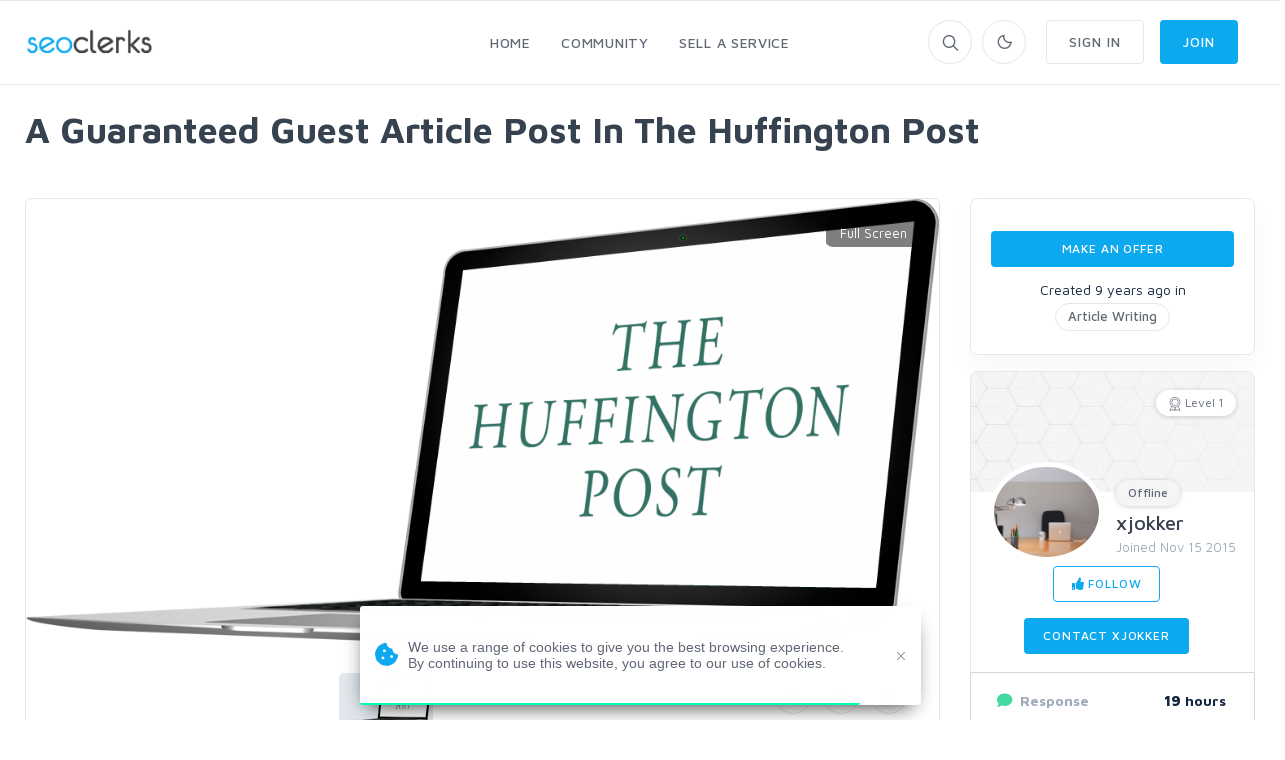

--- FILE ---
content_type: text/html; charset=UTF-8
request_url: https://www.seoclerks.com/trade/Article-Writing/4352/A-Guaranteed-Guest-Article-Post-In-The-Huffington-Post
body_size: 16741
content:
<!DOCTYPE html>
<html lang="en">
<head>
	<meta charset="utf-8">
	<title>A Guaranteed Guest Article Post In The Huffington Post - SEOClerks</title>
	<!-- SEO Meta Tags-->
	<meta name="description" content="The largest SEO Marketplace on the planet.">
	<meta name="keywords" content="">
	<meta name="robots" content="noindex" /><meta name="googlebot" content="noindex" />
				<meta property="og:image" content="https%3A%2F%2Fwww.seoclerks.com%2Fpics%2Ftrade4352-1FBMP51475401722.png" />
		
	
	<meta name="google-site-verification" content="7HOD4Y2TE9EQhBW_fu5g6-LKSOlsbatx5n6N2XxbZUc" />
		<link href="https://plus.google.com/+SeoclerksOfficial" rel="publisher" />

	
	<!-- Google gsi login -->
	<script src="https://accounts.google.com/gsi/client" async defer></script>

	<script>

		function handleCredentialResponse(response) {

			$.ajax({
				url: location.protocol + '//' + location.host + '/signup',
				type: 'POST',
				data: jQuery.param({ 'id_token': JSON.stringify(parseJwt(response.credential)) }),
				cache: false,
				success: function(response) {
					location.reload();
				}
			});
		}

		window.onload = function () {
			google.accounts.id.initialize({
				client_id: "548068955564-6kb76etreqr03m8r80hdong6qi9lndr1.apps.googleusercontent.com",
				callback: handleCredentialResponse,
				use_fedcm_for_prompt: "true"
			});
			google.accounts.id.renderButton(
				document.getElementById("buttonGoogle"),
				{ theme: "outline", size: "large", width: "310", height: "44" }  // customization attributes
			);
			google.accounts.id.renderButton(
				document.getElementById("buttonGoogleSignup"),
				{ theme: "outline", size: "large", width: "310", height: "44" }  // customization attributes
			);
			google.accounts.id.prompt(); // also display the One Tap dialog
		}
	</script>
	
	<!-- Mobile Specific Meta Tag-->
	<meta name="viewport" content="width=device-width, initial-scale=1.0, maximum-scale=1.0, user-scalable=no">

	<!-- Favicon and Apple Icons-->
	<link rel="icon" type="image/x-icon" href="https://www.seoclerks.com/images/favicon.ico">
	<!--<link rel="apple-touch-icon" href="touch-icon-iphone.png">
	<link rel="apple-touch-icon" sizes="152x152" href="touch-icon-ipad.png">
	<link rel="apple-touch-icon" sizes="180x180" href="touch-icon-iphone-retina.png">
	<link rel="apple-touch-icon" sizes="167x167" href="touch-icon-ipad-retina.png"> -->
	<!-- Vendor Styles including: Bootstrap, Font Icons, Plugins, etc.-->
	<link rel="stylesheet" media="screen" href="https://www.seoclerks.com/assets/css/vendor.min.1692086642.css">

	
		<link id="mainStyles" rel="stylesheet" media="screen" href="https://www.seoclerks.com/assets/css/styles.1759488422.css">

		<link href="https://www.seoclerks.com/assets/js/wysibb/theme/default/wbbtheme.1692086642.css" rel="stylesheet" />

		<link defer rel="stylesheet" href="https://www.seoclerks.com/assets/css/fontawesome/all.min.1626721451.css" crossorigin="anonymous">

		<link rel="stylesheet" href="https://www.seoclerks.com/assets/css/flag-icon.css">

	
	<!-- Dark Mode CSS -->
	<!-- <link id="darkStyles" rel="stylesheet" media="max-width: 1px" href="https://www.seoclerks.com/assets/css/styles-dark.1692086642.css"> -->

	<!-- <script src="https://www.seoclerks.com/assets/js/modernizr.min.1626721451.js"></script> -->

	<script type="text/javascript">
		var base_url 	= "https://www.seoclerks.com";
		var USERID 		= 0;
	</script>

	<script type="application/ld+json">
		{
		"@context": "http://www.schema.org",
		"@type": "Product",
		"productID": "",
		"itemReviewed": {
			"@type": "Product",
			"image": "https%3A%2F%2Fwww.seoclerks.com%2Fpics%2Ftrade4352-1FBMP51475401722.png",
			"name": "A Guaranteed Guest Article Post In The Huffington Post"
					},
		"logo": "http://www.example.com/logo.png",
		"name": "A Guaranteed Guest Article Post In The Huffington Post",
		"category": "Article Writing",
		"image": "https%3A%2F%2Fwww.seoclerks.com%2Fpics%2Ftrade4352-1FBMP51475401722.png",
		"description": "There is no secret Guest Posts On The Huffingtonpost cost anywhere on average $200 to $800, here is your opportunity to get in on this, for your brand, business, or website.

If you want to show your credibility with your clients, website visitors,",
				"url": "https://www.seoclerks.com/trade/Article-Writing/4352/A-Guaranteed-Guest-Article-Post-In-The-Huffington-Post"
	}
		</script>

	
	
	<link rel="alternate" type="application/rss+xml" title="Rss Service Feed" href="https://www.seoclerks.com/rss" />

		<link rel="canonical" href="https://www.seoclerk.com/trade/Article-Writing/4352/A-Guaranteed-Guest-Article-Post-In-The-Huffington-Post">
	
	
	
	
	
	
			<link href="https://www.seoclerks.com/assets/js/dropzone/min/dropzone.min.1626721451.css"></script>
	</head>
<!-- Body-->
<body class="light-theme ">
	<div class="modal fade" id="modalMakeOffer"role="dialog">
	<div class="modal-dialog modal-lg" role="document">
		<div class="modal-content">
			<div class="modal-header bg-secondary">
				<h4 class="modal-title">Make an Offer</h4>
				<button class="close" type="button" data-dismiss="modal" aria-label="Close"><span aria-hidden="true"><i class="fas fa-times"></i></span></button>
			</div>
			<div class="modal-body">
							</div>
		</div>
	</div>
</div><div class="modal fade" id="modalMessage" role="dialog">
	<div class="modal-dialog modal-lg" role="document">
		<div class="modal-content">
			<form method="POST" class="ajaxModalFormSubmit modal-shadow" id="new-conversation" action="https://www.seoclerks.com/create/inbox/message">
				<input type="hidden" name="token" value="1f9bfca33a79022834921f06df76851f" />
				<input type="hidden" name="modal" value="modalMessage" />
				<input type="hidden" name="droplet" value="" />
				<input type="hidden" name="success" value="Message Sent!" />
				<input type="hidden" name="aboutid" value="4352" />
				<input type="hidden" name="from" value="fr_4352" />
				<input type="hidden" name="__cr" value="qLNkh6GFeLBngKar" />
				<div class="modal-header border-bottom-0">
					<h4 class="modal-title">Start a new conversation</h4>
					<button class="close" type="button" data-dismiss="modal" aria-label="Close">
						<span aria-hidden="true"><i class="fas fa-times-circle"></i></span>
					</button>
				</div>
				<div class="modal-body">
					<div class="row">
						<div class="col-sm-12">
							
<div class="row controls">
	<div class="col-sm-12 control-group">

		<div class="col-sm-5 control-group">
		</div>

		<div class="form-group autcomplete-single-group">
		

<label class="pl-1 mb-0" for="recipient">
	Recipient *
</label>

		<div class="row singleSearch" id="auto-single-search-row-auto-single-search"  style='display: none;' >
			<div class="col-12 col-sm-12 input-group">
				<div class="aa-input-container">
					<input class="form-control form-control-rounded  auto-single-search pl-2 form-control form-control-sm "
						id="auto-single-search"
						data-auto-url="https://www.seoclerks.com/fetch/createconversation/auto"
						placeholder="Recipient"
						name="recipient"
						value="413356"
						data-hash=""
						data-title=""
					/>
					<span class="input-group-btn">
						<button class="pb-2" type="submit"><i class="icon-search mt-1"></i></button>
					</span>
				</div>
			</div>
		</div>

		
<div class="row">
	<div class="col-12 col-md-5 col-lg-6">
		<div class="card card-hover" id="recipient-pill-auto-single-search" >
			<div class="card-body pd-8x">
				<li class="media">
					<img class="d-flex rounded-circle align-self-end mr-3 pill-image" src="https://www.seoclerks.com/images/membersprofilepic/thumbs/413356.jpg" width="64">
					<div class="media-body">
						<h6 class="mt-0 mb-1 pill-username">xjokker</h6>
						<div
							class="secondary-label-inbox pill-user-online online-413356"
							data-true='Online'
							data-false='Offline'
							data-class-true='success-label-inbox'
							data-class-false='secondary-label-inbox'
							>Offline						</div>
					</div>
					<button class="btn btn-link-secondary font-18 pill-close" id="auto-single-search" type="button"><i class="fas fa-times-circle"></i></button>
				</li>
			</div>
		</div>
	</div>

	<div class="col-7 hidden-sm-down">
		<div class="loaddroplet messaage-with"  id="messages-with-insert" data-ajaxurl="https://www.seoclerks.com/fetch/messages/modal/with/413356">
			<!-- <div class="card-body">
				<h5>Messages with xjokker</h5>
				<hr />
				<div class="table-responsive">
					<div class="text-center mt-2">
						<i class='fa fa-spinner fa-spin '></i>
					</div>
				</div>
			</div> -->
		</div>
	</div>
</div>
		<div class="form-control-feedback" id="auto-single-search-text-error"></div>

			</div>
		<div class="form-group">
			<label class="pl-1 mb-0" for="subject"> Subject *</label>
			<input class="form-control form-control-rounded" name="subject" id="subject" value="" required />
			<div class="form-control-feedback" id="subject-text-error"></div>
		</div>
		
					<div class="recaprchaMessage" id="RecaptchaField2"></div>
			</div>
</div>
						</div>
					</div>
				</div>
				<div class="modal-footer border-top-0">
					<div class="form-group" style="margin-bottom: 10px!important; margin-top: 7px;">
					
<div class="btn-group dropup">
	<button class="btn btn-primary btn-sm" type="submit" data-loading-text="<i class='fa fa-spinner fa-spin '></i> Sending">Submit</button>
	<button class="btn btn-primary dropdown-toggle dropdown-toggle-split btn-sm ml-0" data-toggle="dropdown" aria-expanded="false"></button>
	<div class="dropdown-menu" x-placement="top-start">
			<label class="container-check">
				<input type="checkbox" class="enter-send" data-url='https://www.seoclerks.com/settings/entersend/qLNkh6GFeLBngKar' >
				<span class="text-sm text-fade">Press enter to send</span>
				<span class="checkmark ml-2 mt-10"></span>
			</label>
	</div>
</div>					</div>
				</div>
			</form>
		</div>
	</div>
</div><div class="modal fade" id="modalReport"role="dialog">
	<div class="modal-dialog" role="document">
		<div class="modal-content">
			<div class="modal-header border-0">
				<h4 class="modal-title">Report</h4>
				<button class="close" type="button" data-dismiss="modal" aria-label="Close"><span aria-hidden="true"><i class="fas fa-times"></i></span></button>
			</div>
			<div class="modal-body">
				<form class="ajaxModalFormSubmit"
						method="POST"
						name="form_report"
						id="form_report"
						action="https://www.seoclerks.com/spam/eX-gY3NwdLGbi5yHo5uLdw/wanttotrade"
						data-parsley-validate
				>
					<input type="hidden" name="token" value="1f9bfca33a79022834921f06df76851f" />
					<input type="hidden" name="__cr" value="qLNkh6GFeLBngKar" />
					<input type="hidden" name="type" value="wanttotrade" />
					<input type="hidden" name="success" value="<i class='icon-flag mr-2'></i> Report sent" />
					<input type="hidden" name="modal" value="modalReport" />
					<input type="hidden" name="action_type" value="modal" />
					<input type="hidden" name="send_status" value="1" />
					<input type="hidden" name="droplet" value="0" />

					<div class="row">
						<div class="col-12 control-group ">
							<div class="form-group">
							<p>Select a reason you're reporting this trade</p>
								<div class="row" id="comment-body4352">
									<div class="col-12">
										<select class="form-control" name="spam-select">
											<option>Disallowed Service</option>
											<option>Spam</option>
											<option>Copyright Infringement</option>
											<option>Illegal Service/Offer</option>
											<option>Scam</option>
											<option>Breach of User Privacy</option>
											<option>Sexually Explicit Content</option>
										</select>
									</div>
								</div>

																	<div class="row">
										<div class="col-12">
											<label for="large-pill-input">Or</label>
											<input class="form-control" id="custom-message" name="reason" placeholder="Custom Message">
										</div>
									</div>
																<div class="form-control-feedback mt-2 text-center text-danger" id="comment-error4352"></div>
							<button class="btn btn-primary btn-sm" type="submit">Submit</button>
							<div class="form-control-feedback"></div>
							</div>
						</div>
					</div>
				</form>
			</div>
		</div>
	</div>
</div><div class="modal fade" id="modalShare"role="dialog">
	<div class="modal-dialog" role="document">
		<div class="modal-content">
			<div class="modal-header border-0">
				<h4 class="modal-title">Share this service</h4>
				<button class="close" type="button" data-dismiss="modal" aria-label="Close"><span aria-hidden="true"><i class="fas fa-times"></i></span></button>
			</div>
			<div class="modal-body">
				<div class="row">
					<div class="col-12">
						<p></p>
						<div class="form-group">
							<div class="row">
								<div class="col-11 col-sm-9 mr-0 pr-0 margin-top-none form-group input-group">
									<div class="input-group margin-bottom-none">
										<input class="form-control input-joined-right d-inline cancel-input readonly" value="https://www.seoclerks.com/trade/Article-Writing/4352/A-Guaranteed-Guest-Article-Post-In-The-Huffington-Post">
										<span class="input-group-addon"><i class="icon-link"></i></span>
									</div>
								</div>
								<div class="col-11 col-sm-3 ml-sm-0 pl-sm-0 margin-top-none">
									<button class="btn btn-outline-secondary form-control d-inline input-joined-left margin-top-none copy-button">Copy</button>
								</div>
							</div>
						</div>
					</div>
				</div>
			</div>
		</div>
	</div>
</div><!-- Sign up section -->
<div class="modal fade" id="modalSignup"role="dialog">
	<div class="modal-dialog w-400" role="document">
		<div class="modal-content">
			<div class="modal-header">
				<h5 class="modal-title">Welcome to SEOClerks</h5>
				<button class="close" type="button" data-dismiss="modal" aria-label="Close"><span aria-hidden="true"><i class="fas fa-times"></i></span></button>
			</div>
			<div class="modal-body ml-4 mr-4">
				<form
					action="https://www.seoclerks.com/signup/check"
					method="post"
					class="ajaxModalFormSignup modal-shadow"
					data-parsley-validate
				>
					<input type="hidden" name="token" value="1f9bfca33a79022834921f06df76851f" />
					<input type="hidden" name="__cr" value="qLNkh6GFeLBngKar" />
					<input type="hidden" name="fsub" id="fsub" value="1" />
					<input type="hidden" name="droplet" value="" />

					<div class="form-group input-group">
						<input
							class="form-control"
							placeholder="Username"
							required
							data-parsley-length="[4, 15]"
							id="user_username"
							name="user_username"
							type="text"
							value=""
						>
						<span class="input-group-addon"><i class="icon-head"></i></span>
						<div class="form-control-feedback" id="username-text-error"></div>
					</div>
					<div class="form-group input-group">
						<input
							class="form-control"
							placeholder="Email"
							required
							id="user_email"
							name="user_email"
							type="email"
							value=""
						>
						<span class="input-group-addon"><i class="icon-mail"></i></span>
						<div class="form-control-feedback" id="email-text-error"></div>
					</div>
					<div class="form-group input-group">
						<input
							class="form-control"
							placeholder="Password"
							id="user_password"
							name="user_password"
							data-parsley-length="[6, 32]"
							data-parsley-same="#confirm_password"
							data-parsley-same-message="Your password and confirm password do not match."
							data-parsley-required-message="You must enter a password."
							data-parsley-required
							type="password"
							value=""
						>
						<span class="input-group-addon"><i class="icon-lock"></i></span>
						<div class="form-control-feedback" id="password-text-error"></div>
					</div>
					<div class="form-group input-group mb-0">
						<input
							class="form-control"
							placeholder="Confirm Password"
							id="confirm_password"
							name="confirm_password"
							data-parsley-same="#user_password"
							data-parsley-length="[6, 32]"
							data-parsley-same-message="Your password and confirm password do not match."
							data-parsley-required-message="You must enter a password."
							data-parsley-required
							type="password"
						>
						<span class="input-group-addon"><i class="icon-lock"></i></span>
						<div class="form-control-feedback" id="confirm-password-text-error"></div>
					</div>
					<input class="btn btn-primary margin-bottom-none btn-block" value="Continue" type="submit">
				</form>
				<form
					action="https://www.seoclerks.com/signup/check"
					method="post"
					class="ajaxModalFormSubmit modal-shadow signupHidden"
					data-parsley-validate
					style="display: none;"
					id="create-service-form"
					enctype="multipart/form-data"
				>
					<input type="hidden" name="modal" value="modalSignup" />
					<input type="hidden" name="droplet" value="" />
					<input type="hidden" name="success" value="Package created!" />
					<input type="hidden" name="loginModal" value="1" />
					<input type="hidden" name="action_type" value="modal" />
					<input type="hidden" name="send_status" value="1" />
					<input type="hidden" name="token" value="1f9bfca33a79022834921f06df76851f" />
					<input type="hidden" name="__cr" value="qLNkh6GFeLBngKar" />
					<input type="hidden" name="jsub" id="jsub" value="1" />
					<input type="hidden" id="user_username_real" name="user_username_real" value="" />
					<input type="hidden" id="user_email_real" name="user_email_real" value="" />
					<input type="hidden" id="user_password_real" name="user_password_real" value="" />
					<div class="text-center mt-1 p-link">
						<div class="radio-group">
							<input type="radio" id="type-buyer" name="type-user" value="buyer" checked><label for="type-buyer">Buyer</label>
							<input type="radio" id="type-seller" name="type-user" value="seller"><label for="type-seller">Seller</label>
						</div>
					</div>
					<div class="form-group input-group">
						<input
							class="form-control"
							placeholder="Full Name"
							required
							data-parsley-pattern="/^[a-z]([-']?[a-z]+)*( [a-z]([-']?[a-z]+)*)+$/i"
							data-parsley-pattern-message="Invalid characters used in fullname field. (Fullname must have first and last name)"
							data-toggle="tooltip"
							data-original-title="Full Legal Name"
							id="user_fullname"
							name="user_fullname"
							type="text"
							value=""
						>
						<span class="input-group-addon"><i class="icon-head"></i></span>
						<div class="form-control-feedback" id="full-text-error"></div>
					</div>
					<div class="form-group input-group skill-include" style="display: none;">
						<input
							data-role="tags-input"
							class="tagsinput tagstext form-control"
							placeholder="Skills"
							id="user_skills"
							name="user_skills"
							size="15"
							type="text"
							value=""
							data-provide="typeahead"
							class="tm-input tm-skills"
							autocomplete="off"
							data-items="6"
						>
						<div class="form-control-feedback" id="tag-text-error"></div>
					</div>
					<div class="col-md-6 padding-left-none d-flex flex-wrap justify-content-between">
						<div id="recaptcha1"></div>
						<div class="form-control-feedback" id="captcha-register-text-error"></div>
					</div>
					<input class="btn btn-primary margin-bottom-none btn-block" value="Join" type="submit">
					<p class="text-muted text-sm mt-1 ml-2 mr-2">By joining, you agree to SEOClerks <a href='https://www.seoclerks.com/terms_of_service'>Terms of Service</a>, <a href='https://www.seoclerks.com/privacy_policy'>Privacy Policy</a>, as well as to receive emails.</p>
				</form>
				<div class="text-center mt-1 p-link">
					Already have an account? <a data-toggle="modal" data-target="#modalLogin" data-dismiss="modalSignup" class="modal-fade">Login</a>
				</div>

				<div class="text-center mt-3 mb-3">
					<span class="divider-text">OR</span>
				</div>

				<div id="buttonGoogleSignup"></div>

				<div class="fb-login-button mt-2" data-width="310" data-size="large" data-button-type="login_with" data-layout="default" data-auto-logout-link="false" data-use-continue-as="false"></div>
			</div>
		</div>
	</div>
</div>

<!-- Login section -->
<div class="modal fade" id="modalLogin"role="dialog">
	<div class="modal-dialog w-400" role="document">
		<div class="modal-content">
			<div class="modal-header">
				<h5 class="modal-title">Welcome Back!</h5>
				<button class="close" type="button" data-dismiss="modal" aria-label="Close"><span aria-hidden="true"><i class="fas fa-times"></i></span></button>
			</div>
			<div class="modal-body ml-4 mr-4">
				<form
					action="https://www.seoclerks.com/login/check"
					method="post"
					class="ajaxModalFormSubmit modal-shadow"
					id="loginCheck"
					data-parsley-validate
				>
					<input type="hidden" name="modal" value="modalLogin" />
					<input type="hidden" name="droplet" value="" />
					<input type="hidden" name="success" value="Package created!" />
					<input type="hidden" name="loginModal" value="1" />
					<input type="hidden" name="action_type" value="modal" />
					<input type="hidden" name="send_status" value="1" />
					<input type="hidden" name="token" value="1f9bfca33a79022834921f06df76851f" />
					<input type="hidden" name="__cr" value="qLNkh6GFeLBngKar" />

					<div class="form-group input-group">
						<input
							class="form-control"
							placeholder="Username or Email"
							id="l_username"
							name="l_username"
							type="text"
							value=""
							required
						>
						<span class="input-group-addon"><i class="icon-mail"></i></span>
						<div class="form-control-feedback" id="username-login-text-error"></div>
					</div>
					<div class="form-group input-group mb-0">
						<input
							class="form-control"
							placeholder="Password"
							id="l_password"
							name="l_password"
							type="password"
							required
						>
						<span class="input-group-addon"><i class="icon-lock"></i></span>
						<div class="form-control-feedback" id="password-login-text-error"></div>
					</div>
					<div class="d-flex flex-wrap justify-content-between padding-bottom-1x alignright">
						<a data-toggle="modal" data-target="#modalForgot" data-dismiss="modalLogin" class="modal-fade navi-link">Forgot Password?</a>
					</div>
					<div class="col-md-6 padding-left-none padding-top-2x d-flex flex-wrap justify-content-between">
						<div class="form-group input-group">
							<div id="recaptcha2"></div>
							<div class="h-captcha" data-sitekey="a7e8524b-bf4b-42bf-bee2-37eb6188e13b"></div>
							<div class="form-control-feedback" id="captcha-login-text-error"></div>
						</div>
					</div>
					<input type="hidden" name="jlog" id="jlog" value="1" />
					<input class="btn btn-primary margin-bottom-none btn-block" value="Sign In" type="submit">
				</form>
				<div class="text-center mt-1 p-link">
					Do not have an account? <a data-toggle="modal" data-target="#modalSignup" data-dismiss="modalLogin" class="modal-fade navi-link" id="modalLoginSingup">Sign Up</a>
				</div>

				<div class="text-center mt-3 mb-3">
					<span class="divider-text">OR</span>
				</div>

				<!-- <div class="g-signin2" data-onsuccess="onSignIn"></div> -->

				<div id="buttonGoogle"></div>			</div>
		</div>
	</div>
</div>

<!-- Forgot password section -->
<div class="modal fade" id="modalForgot"role="dialog">
	<div class="modal-dialog w-400" role="document">
		<div class="modal-content">
			<div class="modal-header">
				<h5 class="modal-title">Recover Password</h5>
				<button class="close" type="button" data-dismiss="modal" aria-label="Close"><span aria-hidden="true"><i class="fas fa-times"></i></span></button>
			</div>
			<div class="modal-body ml-4 mr-4 mt-2 mb-5">
				<form
					action="https://www.seoclerks.com/forgotpassword/check"
					method="post"
					class="ajaxModalFormSubmit modal-shadow"
					data-parsley-validate
					data-parsley-errors-container=".form-control-feedback"
				>
					<input type="hidden" name="modal" value="modalForgot" />
					<input type="hidden" name="droplet" value="" />
					<input type="hidden" name="success" value="An email has been sent to your account with further instructions." />
					<input type="hidden" name="action_type" value="modal" />
					<input type="hidden" name="send_status" value="1" />
					<input type="hidden" name="token" value="1f9bfca33a79022834921f06df76851f" />
					<input type="hidden" name="__cr" value="qLNkh6GFeLBngKar" />

					<div class="form-group input-group">
						<input
							class="form-control"
							placeholder="Email"
							required
							id="forgot_email"
							name="forgot_email"
							type="email"
							value=""
						>
						<span class="input-group-addon"><i class="icon-mail"></i></span>
						<div class="form-control-feedback" id="forgot_email-text-error"></div>
					</div>
					<input type="hidden" name="jlog" id="jlogForgot" value="1" />
					<input class="btn btn-primary margin-bottom-none btn-block" value="Recover Password" type="submit">
				</form>
				<div class="text-center mt-1 p-link">
					Remember your password? <a data-toggle="modal" data-target="#modalLogin" data-dismiss="modalForgot" class="modal-fade">Login</a>
				</div>
			</div>
		</div>
	</div>
</div>
	<!-- Off-Canvas Category Menu-->
	<div class="offcanvas-container" id="shop-categories">
		<div class="offcanvas-header">
			<h3 class="offcanvas-title">SEOClerks</h3>
		</div>
		<nav class="offcanvas-menu">
  <ul class="menu">
	<li class="has-children"><span><a href="https://www.seoclerks.com">Home</a><span class="sub-menu-toggle"></span></span>
	  <ul class="offcanvas-submenu">
			<li><a href="https://www.seoclerks.com/marketplace" class="" title="SEO Marketplace for backlinks, web design, website traffic, and online marketing">Marketplace</a></li>
			<li><a href="https://www.seoclerks.com/software" class="" title="Buy Software">Buy Software</a></li>			<li><a href="https://www.seoclerks.com/job" class="" title="Jobs">Jobs</a></li>
	  </ul>
	</li>
	<li class="has-children"><span><a href="https://www.seoclerks.com/faq">Community</a><span class="sub-menu-toggle"></span></span>
	  <ul class="offcanvas-submenu">
					  <li><a href="https://www.seoclerks.com/faq">Community Discussion</a></li>
					  <li><a href="https://www.seoclerks.com/freelancers">Freelancers</a></li>
					  <li><a href="https://www.seoclerks.com/howtobuy">How it Works</a></li>
	  </ul>
	</li>
		<li class="has-children"><span><a href="https://www.seoclerks.com/login?r=L25ldw==">Sell a Service</a></span></li>
	<li class="has-children"><span><a href="https://www.seoclerks.com/login">Sign In</a></span></li>
	<li class="has-children"><span><a href="https://www.seoclerks.com/signup">Join</a></span></li>
	  </ul>
</nav>
	</div>
	<!-- Off-Canvas Mobile Menu-->
	<div class="offcanvas-container" id="mobile-menu">
		<nav class="offcanvas-menu">
		<ul class="menu">
						<li class="has-children">
				<span><a href="https://www.seoclerks.com">Home</a><span class="sub-menu-toggle"></span></span>
				<ul class="offcanvas-submenu">
					<li><a href="https://www.seoclerks.com/marketplace"  title="SEO Marketplace for backlinks, web design, website traffic, and online marketing">Marketplace</a></li>
					<li><a href="https://www.seoclerks.com/job"  title="Jobs">Jobs</a></li>
					<li><a href="https://www.seoclerks.com/software"  title="Buy Software">Buy Software</a></li>
				</ul>
			</li>
						<li class="has-children">
				<span><a href="https://www.seoclerks.com/faq">Community</a><span class="sub-menu-toggle"></span></span>
				<ul class="offcanvas-submenu">
					<li><a href="https://www.seoclerks.com/faq">Community Discussion</a></li>
					<li><a href="https://www.seoclerks.com/blog">Blog</a></li>
					<li><a href="https://www.seoclerks.com/freelancers">Freelancers</a></li>
					<li><a href="https://www.seoclerks.com/howtobuy">How it Works</a></li>
				</ul>
			</li>
							<li class="has-children">
					<span><a href="https://www.seoclerks.com/login?r=L25ldw==">Sell a Service</a></span>
				</li>
				<li class="has-children">
					<span><a href="https://www.seoclerks.com/login">Sign In</a></span>
				</li>
				<li class="has-children">
					<span><a href="https://www.seoclerks.com/signup">Join</a></span>
				</li>
					</ul>
	</nav>
</div>
	<!-- Topbar-->
	<div class="topbar" style="height: 0px">
	</div>
	<!-- Navbar-->
	<!-- Remove "navbar-sticky" class to make navigation bar scrollable with the page.-->
	<header class="navbar navbar-sticky">
		<!-- Search-->
		<form class="site-search" method="post" action="https://www.seoclerks.com/marketplace">
			<input type="text" name="query" placeholder="Type to search..." id="header_search" value="">
			<div class="search-tools">
				<span class="clear-search">Clear</span>
				<span class="close-search"><i class="icon-cross"></i></span>
			</div>
		</form>
		<div class="site-branding">
			<div class="inner">
				<!-- Off-Canvas Toggle (#shop-categories)-->
				<a class="offcanvas-toggle cats-toggle hidden-sm-up" href="#shop-categories" data-toggle="offcanvas"></a>
				<!-- Off-Canvas Toggle (#mobile-menu)-->
				<a class="offcanvas-toggle menu-toggle" href="#mobile-menu" data-toggle="offcanvas"></a>
				<!-- Site Logo-->
				<a class="site-logo" href="https://www.seoclerks.com">
					<img class="header-logo" data-dark-logo="https://www.seoclerks.com/assets/img/logo/SeoClerksLogoWhite.png" data-light-logo="https://www.seoclerks.com/assets/img/logo/SeoClerksLogo3.png" src="https://www.seoclerks.com/assets/img/logo/SeoClerksLogo3.png" alt="SEO Marketplace for backlinks, web design, website traffic, and online marketing">
				</a>
			</div>
		</div>
	<!-- Main Navigation-->
	<nav class="site-menu">
	<ul class="navbar-nav">
	<li class="has-megamenu "><a href="https://www.seoclerks.com"><span>Home</span></a>
		<ul class="mega-menu">
			<li>
				<ul class="sub-menu">
					<a href="https://www.seoclerks.com/marketplace" title="Marketplace"><i class="fas fa-store comment-author-i mb-2 mt-2"></i></a>
					<h6><a href="https://www.seoclerks.com" title="Marketplace">Marketplace</a></h6>
					<p class="text-muted margin-bottom-none">The largest SEO marketplace in the world</p>
					<span class="mega-menu-title"></span>
					<div class="row">
							<div class="col-sm-6">
		<ul>
		<li><a class="nav-link" href="https://www.seoclerks.com/categories/design" title="Art & Design">Art &amp; Design</a></li>
	<li><a class="nav-link" href="https://www.seoclerks.com/categories/content-writing" title="Content & Writing">Content &amp; Writing</a></li>
	<li><a class="nav-link" href="https://www.seoclerks.com/categories/Graphics" title="Graphics & Logos">Graphics &amp; Logos</a></li>
	<li><a class="nav-link" href="https://www.seoclerks.com/categories/Link-Building" title="Link Building">Link Building</a></li>
		</ul>
	</div>
		<div class="col-sm-6">
		<ul>
		<li><a class="nav-link" href="https://www.seoclerks.com/categories/SEO-Reports" title="Onsite SEO & Research">Onsite SEO &amp; Re...</a></li>
	<li><a class="nav-link" href="https://www.seoclerks.com/categories/Programming" title="Programming">Programming</a></li>
	<li><a class="nav-link" href="https://www.seoclerks.com/categories/Virtual-Assistant" title="Virtual Assistant">Virtual Assistant</a></li>
	<li><a class="nav-link" href="https://www.seoclerks.com/categories/wordpress-programming" title="Wordpress">Wordpress</a></li>
		</ul>
	</div>
						</div>
				</ul>
			</li>
			<li>
				<ul class="sub-menu">
					<a href="https://www.seoclerks.com/software" title="Software"><i class="far fa-window-alt comment-author-i mb-2 mt-2"></i></a>
					<h6><a href="https://www.seoclerks.com/software" title="Software">Software</a></h6>
					<p class="text-muted margin-bottom-none">Find all the software to suit your computing needs</p>
					<span class="mega-menu-title"></span>
					<div class="row">
							<div class="col-sm-6">
		<ul>
		<li><a class="nav-link" href="https://www.seoclerks.com/softwarecats/Desktop" title="Desktop">Desktop</a></li>
	<li><a class="nav-link" href="https://www.seoclerks.com/softwarecats/Apps" title="Apps">Apps</a></li>
	<li><a class="nav-link" href="https://www.seoclerks.com/softwarecats/Web" title="Web">Web</a></li>
	<li><a class="nav-link" href="https://www.seoclerks.com/softwarecats/Windows" title="Windows">Windows</a></li>
		</ul>
	</div>
		<div class="col-sm-6">
		<ul>
		<li><a class="nav-link" href="https://www.seoclerks.com/softwarecats/Plugins" title="Plugins">Plugins</a></li>
	<li><a class="nav-link" href="https://www.seoclerks.com/softwarecats/Bots" title="Bots">Bots</a></li>
	<li><a class="nav-link" href="https://www.seoclerks.com/softwarecats/PHP" title="PHP">PHP</a></li>
	<li><a class="nav-link" href="https://www.seoclerks.com/softwarecats/WordPress" title="WordPress">WordPress</a></li>
		</ul>
	</div>
						</div>
				</ul>
			</li>
			<li>
				<ul class="sub-menu">
					<a href="https://www.seoclerks.com/want" title="Jobs"><i class="fas fa-edit comment-author-i mb-2 mt-2"></i></a>
					<h6><a href="https://www.seoclerks.com/want" title="Jobs">Jobs</a></h6>
					<p class="text-muted margin-bottom-none">Can't find what you're looking for? Create it</p>
					<span class="mega-menu-title"></span>
					<div class="row">
							<div class="col-sm-6">
		<ul>
		<li><a class="nav-link" href="https://www.seoclerks.com/job/category/Social-Networks" title="Social Networks">Social Networks</a></li>
		<li><a class="nav-link" href="https://www.seoclerks.com/job/category/youtube" title="Youtube">Youtube</a></li>
		<li><a class="nav-link" href="https://www.seoclerks.com/job/category/Link-Building" title="Link Building">Link Building</a></li>
		<li><a class="nav-link" href="https://www.seoclerks.com/job/category/Programming" title="Programming">Programming</a></li>
			</ul>
	</div>
		<div class="col-sm-6">
		<ul>
		<li><a class="nav-link" href="https://www.seoclerks.com/job/category/Traffic" title="Traffic">Traffic</a></li>
		<li><a class="nav-link" href="https://www.seoclerks.com/job/category/Other" title="Other">Other</a></li>
		<li><a class="nav-link" href="https://www.seoclerks.com/job/category/Article-Writing" title="Article Writing">Article Writing</a></li>
		<li><a class="nav-link" href="https://www.seoclerks.com/job/category/design" title="Design">Design</a></li>
			</ul>
	</div>
						</div>
				</ul>
			</li>
		</ul>
	</li>
	<li class=""><a href="https://www.seoclerks.com/faq"><span>Community</span></a>
		<ul class="sub-menu">
			<li class="">
				<a href="https://www.seoclerks.com/faq">Community Discussion</a>
			</li>
			<li class="">
				<a href="https://www.seoclerks.com/blog">Blog</a>
			</li>
			<li class="">
				<a href="https://www.seoclerks.com/freelancers">Freelancers</a>
			</li>
			<li class="">
				<a href="https://www.seoclerks.com/howtobuy">How it Works</a>
			</li>
			<!-- <li class=""><a href="https://www.seoclerks.com/leaderboards">Leaderboards</a></li> -->
		</ul>
	</li>
				<li class="has-megamenu">
			<a class="rating-link" data-toggle="modal" data-target="#modalLogin"><span>Sell a Service</span></a>
		</li>
		<!-- <li><span><a href="https://www.seoclerks.com/login?r=L25ldw==">Sell a Service</a></span></li> -->
			</ul>
	</nav>

<!-- Toolbar-->
<div class="toolbar">
	<div class="inner">
		<div class="tools">
			<div class="search">
				<i class="icon-search"></i>
			</div>
							<form action="https://www.seoclerks.com/settings/" class="settings-form hidden" method="post" >
					<input type="hidden" name="token" value="1f9bfca33a79022834921f06df76851f" />
					<input type="hidden" name="__cr" value="qLNkh6GFeLBngKar" />
				</form>
				<div class="account">
					<a href="#"></a><i class="icon-moon"></i>
					<ul class="toolbar-dropdown">
							<div class="custom-control custom-switch custom-switch-sm ml-switch">
								<input type="checkbox" class="custom-control-input instant-update" id="darkThemeSwitch" name="darkThemeSwitch" value='0'>
								<label class="custom-control-label" for="darkThemeSwitch">Dark Theme</label>
							</div>
					</ul>
				</div>

									<a data-toggle="modal" data-target="#modalLogin" class="btn btn-outline-secondary ml-3 hidden-sm-down"><span>Sign In</span></a>
					<a data-toggle="modal" data-target="#modalSignup" class="btn btn-primary"><span>Join</span></a>
				
					</div>
	</div>
</div>
	</header>
	<!-- Off-Canvas Wrapper-->
	<div class="offcanvas-wrapper">
		
	
	<div id="root">
		<div class="alert alert-danger" id="halertheader" role="alert" style="display: none;"><span id="halerttext"></span></div><!-- Page Content-->
<div itemscope itemtype="http://schema.org/Product">
	<div class="container padding-bottom-0x padding-top-1x">
		<h1 class="text-bold padding-bottom-1x" itemprop="name">A Guaranteed Guest Article Post In The Huffington Post</h1>
		<!-- Poduct Gallery-->
		<div class="row">
			<div class="col-lg-9">

				<div class="product-gallery">
	<div class="gallery-wrapper owl-carousel owl-loaded owl-drag" id="service-owl">
					<div class="owl-stage-outer">
				<div class="owl-stage">
					<div
						class="item"
											>
						<div class="slide-owl-wrap">
															<img src='https://www.seoclerks.com/pics/trade4352-1FBMP51475401722.png'
								alt="" />
													</div>
					</div>
				</div>
			</div>

			</div>

	<div class="gallery-wrapper" data-pswp-uid="1">
					<div class="gallery-item active"><a href="https://www.seoclerks.com/pics/trade4352-1FBMP51475401722.png" data-hash="one" data-size="1000x667"></a>
							</div>
			</div>

	<div class="row">
				<div class="col">
			<ul class="product-thumbnails">
									<li class="">
						<a href="#" class="owl-thumbnail-image hidden-sm-down" data-owl-id='0' data-owl='service-owl'>
							<img
								src="https://www.seoclerks.com/pics/trade4352-1FBMP51475401722.png"
								alt=""
								itemprop="image"
							>
						</a>
					</li>
							</ul>
		</div>

		<div class="col-auto padding-top-1x mr-4">
			<div class="social-bar">
				<a class="social-button shape-circle sb-facebook" href="http://www.facebook.com/sharer.php?u=https://www.seoclerks.com/trade/Article-Writing/4352/A-Guaranteed-Guest-Article-Post-In-The-Huffington-Post" data-toggle="tooltip" data-placement="top" title="" data-original-title="Facebook"><i class="socicon-facebook"></i></a>

<a class="social-button shape-circle sb-twitter" href="http://twitter.com/intent/tweet?text=A+Guaranteed+Guest+Article+Post+In+The+Huffington+Post%20https://www.seoclerks.com/trade/Article-Writing/4352/A-Guaranteed-Guest-Article-Post-In-The-Huffington-Post" data-toggle="tooltip" data-placement="top" title="" data-original-title="Twitter"><i class="socicon-twitter"></i></a>				<span data-toggle="modal" data-target="#modalShare">
					<a class="social-button shape-circle sb-google share-link" data-toggle="tooltip" data-placement="top" title="" data-original-title="Share"><i class="fas fa-share"></i></a>
				</span>
			</div>
		</div>
	</div>
</div>
				<ul class="nav nav-tabs padding-top-1x" role="tablist">
					<li class="nav-item">
						<a class="nav-link active show"
							href="#description"
							data-toggle="tab"
							role="tab"
							aria-selected="true">
							Description						</a>
					</li>
					<li class="nav-item">
						<a class="nav-link"
							href="#offers"
							data-toggle="tab"
							role="tab"
							aria-selected="false">
							Offers						</a>
					</li>
					<li class="nav-item">
						<a class="nav-link"
							href="#comments"
							data-toggle="tab"
							role="tab"
							aria-selected="false">
							Comments						</a>
					</li>
				</ul>
				<div class="tab-content">
					<div class="tab-pane fade active show" id="description" role="tabpanel">
						<div class="t-block " itemprop="description">
							<h4>A Guaranteed Guest Article Post In The Huffington Post</h4>
							<p>There is no secret Guest Posts On The Huffingtonpost cost anywhere on average $200 to $800, here is your opportunity to get in on this, for your brand, business, or website.<br />
<br />
If you want to show your credibility with your clients, website visitors, or just impress people, then this is perfect for you.<br />
<br />
I will post a guest post in the famous Huffington Post, with my contributor account.<br />
<br />
What is the value of a Huffington Post? The value is immense if you want to look like the authority in your niche, and if you want to build trust with your potential clients. Think about how powerful it is when you can tell or show someone that your brand, business, or website is mentioned in the Huff?<br />
<br />
Guest posts hold zero SEO value as a whole because they are not indexed with Google. This is not displayed anywhere, and few people know this. Can some articles become featured? Yes, this is completely up to the editor on what articles they choose. If they see value in the content then this is the deciding factor. <br />
<br />
What can you do with your Huffington Post link:<br />
<ul><li>Share on your social media<br />
</li><li>Share with your friends<br />
</li><li>Share with your current clients<br />
</li><li>Share with potential clients<br />
</li><li>Post on your website or company "As seen in the Huffington Post"<br />
</li></ul></p>

							<hr class="padding-bottom-1x mt-4">
							<h4>Will Trade</h4>
							<p>I can either write an article for you, or you can send me one. It is up to our complete discretion whether we use this article or write our own. Either way, your guaranteed a brand mention, with a top notch article, on one of the world’s most prestigious websites to show off! <br />
<br />
What do you have to trade? Some of what I am looking for is:<br />
<ul><li>Video Creation<br />
</li><li>SEO<br />
</li><li>Social Media <br />
</li><li>Website Design<br />
</li></ul><br />
I am open to trades so if you have something I have not mentioned please let me know your thoughts.</p>

							
								<hr class="padding-bottom-1x mt-4">
								<h4>Skills Required</h4>
								<p>
																	<a class="tag active" href="https://www.seoclerks.com/tradeskills/Article">Article</a>
																	<a class="tag active" href="https://www.seoclerks.com/tradeskills/Articles">Articles</a>
																	<a class="tag active" href="https://www.seoclerks.com/tradeskills/Huffington">Huffington</a>
																	<a class="tag active" href="https://www.seoclerks.com/tradeskills/Huffingtonpost">Huffingtonpost</a>
																	<a class="tag active" href="https://www.seoclerks.com/tradeskills/Content">Content</a>
																	<a class="tag active" href="https://www.seoclerks.com/tradeskills/Contentwriting">Contentwriting</a>
																	<a class="tag active" href="https://www.seoclerks.com/tradeskills/Articlewriting">Articlewriting</a>
																</p>
													</div>
					</div>
					<div class="tab-pane fade" id="offers" role="tabpanel" data-ajaxurl="https://www.seoclerks.com/fetch/service/ratings/4352">
																		<div class="card">
								<div class="card-body">
									
<div class="padding-top-0x padding-bottom-0x mb-1 not-found">
		<img class="text-center d-block m-auto error-picture" src="">
	<div class="padding-top-1x mt-2 text-center">
		<h3 class="text-center">
			Please login or sign up to leave a job offer		</h3>
		<p class="text-center"></p>
			</div>
</div>								</div>
							</div>
											
					<h3 class="padding-top-1x">Offers</h3>

					
													<div class="product-card product-list">
	<div class="product-info">
					<h4 class="card-title productlink">I am interested in it</h4>
		
		<p>please pm me and we will discuss it. i am for sure help you a lot.<br />
thanks.</p>
		<div class="product-buttons">
			<div class="alignleft">
				<li class="media mr-3 mb-1 mt-1">
					<a href="/user/SERPStorm">
					<img class="d-block w-40 img-thumbnail rounded-circle mx-auto" src="https://www.seoclerks.com/images/membersprofilepic/thumbs/4016983jnNh1747248285.png" alt="Media" width="40"></a>
					<div class="media-body ml-1">
						<!-- link updated to be clickable 5/8/2018 -->
						<span class="d-block text-md ml-1 list-link"><a class="text-bold" href="/user/SERPStorm">SERPStorm</a></span>
						<span class="badge badge-primary-outline badge-pill">Level 3</span>
					</div>
				</li>
			</div>
					</div>
	</div>
</div>													<div class="product-card product-list">
	<div class="product-info">
					<h4 class="card-title productlink">I am interested in it dude</h4>
		
		<p>let me know how we can trade..thanks</p>
		<div class="product-buttons">
			<div class="alignleft">
				<li class="media mr-3 mb-1 mt-1">
					<a href="/user/smmservice">
					<img class="d-block w-40 img-thumbnail rounded-circle mx-auto" src="https://www.seoclerks.com/images/membersprofilepic/thumbs/116348.gif" alt="Media" width="40"></a>
					<div class="media-body ml-1">
						<!-- link updated to be clickable 5/8/2018 -->
						<span class="d-block text-md ml-1 list-link"><a class="text-bold" href="/user/smmservice">smmservice</a></span>
						<span class="badge badge-primary-outline badge-pill">Level 1</span>
					</div>
				</li>
			</div>
					</div>
	</div>
</div>													<div class="product-card product-list">
	<div class="product-info">
					<h4 class="card-title productlink">What more specifcally are you looking for?</h4>
		
		<p>i would like to know more of what you are looking fir this sounds like a great opportunity. thanks.</p>
		<div class="product-buttons">
			<div class="alignleft">
				<li class="media mr-3 mb-1 mt-1">
					<a href="/user/ny123">
					<img class="d-block w-40 img-thumbnail rounded-circle mx-auto" src="https://www.seoclerks.com/images/membersprofilepic/thumbs/noprofilepicture.png" alt="Media" width="40"></a>
					<div class="media-body ml-1">
						<!-- link updated to be clickable 5/8/2018 -->
						<span class="d-block text-md ml-1 list-link"><a class="text-bold" href="/user/ny123">ny123</a></span>
						<span class="badge badge-primary-outline badge-pill">Level 1</span>
					</div>
				</li>
			</div>
					</div>
	</div>
</div>													<div class="product-card product-list">
	<div class="product-info">
					<h4 class="card-title productlink">Video distribution &amp; SEO</h4>
		
		<p>i can offer as many as video you want to distribute in trading. <br />
let me know how we can trade..thanks</p>
		<div class="product-buttons">
			<div class="alignleft">
				<li class="media mr-3 mb-1 mt-1">
					<a href="/user/totolh">
					<img class="d-block w-40 img-thumbnail rounded-circle mx-auto" src="https://www.seoclerks.com/images/membersprofilepic/thumbs/184291f5Mq21630459008.jpg" alt="Media" width="40"></a>
					<div class="media-body ml-1">
						<!-- link updated to be clickable 5/8/2018 -->
						<span class="d-block text-md ml-1 list-link"><a class="text-bold" href="/user/totolh">totolh</a></span>
						<span class="badge badge-primary-outline badge-pill">Level X<sup>5</sup></span>
					</div>
				</li>
			</div>
					</div>
	</div>
</div>													<div class="product-card product-list">
	<div class="product-info">
					<h4 class="card-title productlink">Offer Web Design services</h4>
		
		<p>i will offer wordpress webdesign services or startup consulting in exchange for an article on my student startup or about me.</p>
		<div class="product-buttons">
			<div class="alignleft">
				<li class="media mr-3 mb-1 mt-1">
					<a href="/user/Gamer456148">
					<img class="d-block w-40 img-thumbnail rounded-circle mx-auto" src="https://www.seoclerks.com/images/membersprofilepic/thumbs/13663.jpg" alt="Media" width="40"></a>
					<div class="media-body ml-1">
						<!-- link updated to be clickable 5/8/2018 -->
						<span class="d-block text-md ml-1 list-link"><a class="text-bold" href="/user/Gamer456148">Gamer456148</a></span>
						<span class="badge badge-primary-outline badge-pill">Level 2</span>
					</div>
				</li>
			</div>
					</div>
	</div>
</div>													<div class="product-card product-list">
	<div class="product-info">
					<h4 class="card-title productlink">Interested in a vacation</h4>
		
		<p>i have 4 day vacations to vegas, orlando and mexico, would you be interested in trading?</p>
		<div class="product-buttons">
			<div class="alignleft">
				<li class="media mr-3 mb-1 mt-1">
					<a href="/user/hotelsetc">
					<img class="d-block w-40 img-thumbnail rounded-circle mx-auto" src="https://www.seoclerks.com/images/membersprofilepic/thumbs/418656.jpg" alt="Media" width="40"></a>
					<div class="media-body ml-1">
						<!-- link updated to be clickable 5/8/2018 -->
						<span class="d-block text-md ml-1 list-link"><a class="text-bold" href="/user/hotelsetc">hotelsetc</a></span>
						<span class="badge badge-primary-outline badge-pill">Level 1</span>
					</div>
				</li>
			</div>
					</div>
	</div>
</div>													<div class="product-card product-list">
	<div class="product-info">
					<h4 class="card-title productlink">I would like to buy that article</h4>
		
		<p>please let me know thanks</p>
		<div class="product-buttons">
			<div class="alignleft">
				<li class="media mr-3 mb-1 mt-1">
					<a href="/user/mosedude">
					<img class="d-block w-40 img-thumbnail rounded-circle mx-auto" src="https://www.seoclerks.com/images/membersprofilepic/thumbs/noprofilepicture.png" alt="Media" width="40"></a>
					<div class="media-body ml-1">
						<!-- link updated to be clickable 5/8/2018 -->
						<span class="d-block text-md ml-1 list-link"><a class="text-bold" href="/user/mosedude">mosedude</a></span>
						<span class="badge badge-primary-outline badge-pill">Level 1</span>
					</div>
				</li>
			</div>
					</div>
	</div>
</div>													<div class="product-card product-list">
	<div class="product-info">
					<h4 class="card-title productlink">I have interest in the article</h4>
		
		<p>i have interest in the article</p>
		<div class="product-buttons">
			<div class="alignleft">
				<li class="media mr-3 mb-1 mt-1">
					<a href="/user/Webmastas">
					<img class="d-block w-40 img-thumbnail rounded-circle mx-auto" src="https://www.seoclerks.com/images/membersprofilepic/thumbs/noprofilepicture.png" alt="Media" width="40"></a>
					<div class="media-body ml-1">
						<!-- link updated to be clickable 5/8/2018 -->
						<span class="d-block text-md ml-1 list-link"><a class="text-bold" href="/user/Webmastas">Webmastas</a></span>
						<span class="badge badge-primary-outline badge-pill">Level 1</span>
					</div>
				</li>
			</div>
					</div>
	</div>
</div>													<div class="product-card product-list">
	<div class="product-info">
					<h4 class="card-title productlink">Give Wikipedia Backlink</h4>
		
		<p>hi<br />
i will give you a niche related backlink from wikipedia in exchange of backlink from huffington.<br />
please contact me !!</p>
		<div class="product-buttons">
			<div class="alignleft">
				<li class="media mr-3 mb-1 mt-1">
					<a href="/user/SERPStorm">
					<img class="d-block w-40 img-thumbnail rounded-circle mx-auto" src="https://www.seoclerks.com/images/membersprofilepic/thumbs/4016983jnNh1747248285.png" alt="Media" width="40"></a>
					<div class="media-body ml-1">
						<!-- link updated to be clickable 5/8/2018 -->
						<span class="d-block text-md ml-1 list-link"><a class="text-bold" href="/user/SERPStorm">SERPStorm</a></span>
						<span class="badge badge-primary-outline badge-pill">Level 3</span>
					</div>
				</li>
			</div>
					</div>
	</div>
</div>													<div class="product-card product-list">
	<div class="product-info">
					<h4 class="card-title productlink">provide you with webhosting for lifetime</h4>
		
		<p>it will include free https for all domains.</p>
		<div class="product-buttons">
			<div class="alignleft">
				<li class="media mr-3 mb-1 mt-1">
					<a href="/user/pixahex">
					<img class="d-block w-40 img-thumbnail rounded-circle mx-auto" src="https://www.seoclerks.com/images/membersprofilepic/thumbs/503384.png" alt="Media" width="40"></a>
					<div class="media-body ml-1">
						<!-- link updated to be clickable 5/8/2018 -->
						<span class="d-block text-md ml-1 list-link"><a class="text-bold" href="/user/pixahex">pixahex</a></span>
						<span class="badge badge-primary-outline badge-pill">Level 1</span>
					</div>
				</li>
			</div>
					</div>
	</div>
</div>													<div class="product-card product-list">
	<div class="product-info">
					<h4 class="card-title productlink">i will writearticle an ar ... eabout any thing you need</h4>
		
		<p>hello i wanna write an article.</p>
		<div class="product-buttons">
			<div class="alignleft">
				<li class="media mr-3 mb-1 mt-1">
					<a href="/user/emiliocookies">
					<img class="d-block w-40 img-thumbnail rounded-circle mx-auto" src="https://www.seoclerks.com/images/membersprofilepic/thumbs/noprofilepicture.png" alt="Media" width="40"></a>
					<div class="media-body ml-1">
						<!-- link updated to be clickable 5/8/2018 -->
						<span class="d-block text-md ml-1 list-link"><a class="text-bold" href="/user/emiliocookies">emiliocookies</a></span>
						<span class="badge badge-primary-outline badge-pill">Level 1</span>
					</div>
				</li>
			</div>
					</div>
	</div>
</div>													<div class="product-card product-list">
	<div class="product-info">
					<h4 class="card-title productlink">Create YT Video and Rank It on Google First page</h4>
		
		<p>hello,<br />
<br />
i'm interested.<br />
<br />
i can create youtube video with any length and make seo for the video through building backlinks to the video to rank it on google 1st page.</p>
		<div class="product-buttons">
			<div class="alignleft">
				<li class="media mr-3 mb-1 mt-1">
					<a href="/user/Ploypartners">
					<img class="d-block w-40 img-thumbnail rounded-circle mx-auto" src="https://www.seoclerks.com/images/membersprofilepic/thumbs/305277.jpg" alt="Media" width="40"></a>
					<div class="media-body ml-1">
						<!-- link updated to be clickable 5/8/2018 -->
						<span class="d-block text-md ml-1 list-link"><a class="text-bold" href="/user/Ploypartners">Ploypartners</a></span>
						<span class="badge badge-primary-outline badge-pill">Level 1</span>
					</div>
				</li>
			</div>
					</div>
	</div>
</div>													<div class="product-card product-list">
	<div class="product-info">
					<h4 class="card-title productlink">I will tweet about any se ... vice of yours in exchange</h4>
		
		<p>hi,<br />
<br />
i am interested in your offer in exchange ill tweet anything you would like to promote or retweet to my 14k followers on twitter and as a bonus will also share on fb page</p>
		<div class="product-buttons">
			<div class="alignleft">
				<li class="media mr-3 mb-1 mt-1">
					<a href="/user/propnocular">
					<img class="d-block w-40 img-thumbnail rounded-circle mx-auto" src="https://www.seoclerks.com/images/membersprofilepic/thumbs/378095.png" alt="Media" width="40"></a>
					<div class="media-body ml-1">
						<!-- link updated to be clickable 5/8/2018 -->
						<span class="d-block text-md ml-1 list-link"><a class="text-bold" href="/user/propnocular">propnocular</a></span>
						<span class="badge badge-primary-outline badge-pill">Level 1</span>
					</div>
				</li>
			</div>
					</div>
	</div>
</div>													<div class="product-card product-list">
	<div class="product-info">
					<h4 class="card-title productlink">Amazing Website Design For Article</h4>
		
		<p>hey there,<br />
i could really use a post on huffington post about our services and brand abaxsoft.<br />
in return i can offer you web site services. let's connect to discuss further</p>
		<div class="product-buttons">
			<div class="alignleft">
				<li class="media mr-3 mb-1 mt-1">
					<a href="/user/codervj">
					<img class="d-block w-40 img-thumbnail rounded-circle mx-auto" src="https://www.seoclerks.com/images/membersprofilepic/thumbs/396847.jpg" alt="Media" width="40"></a>
					<div class="media-body ml-1">
						<!-- link updated to be clickable 5/8/2018 -->
						<span class="d-block text-md ml-1 list-link"><a class="text-bold" href="/user/codervj">codervj</a></span>
						<span class="badge badge-primary-outline badge-pill">Level 1</span>
					</div>
				</li>
			</div>
					</div>
	</div>
</div>													<div class="product-card product-list">
	<div class="product-info">
					<h4 class="card-title productlink">I'm interested. Let's talk.</h4>
		
		<p>send me a pm...</p>
		<div class="product-buttons">
			<div class="alignleft">
				<li class="media mr-3 mb-1 mt-1">
					<a href="/user/frankblizzard">
					<img class="d-block w-40 img-thumbnail rounded-circle mx-auto" src="https://www.seoclerks.com/images/membersprofilepic/thumbs/noprofilepicture.png" alt="Media" width="40"></a>
					<div class="media-body ml-1">
						<!-- link updated to be clickable 5/8/2018 -->
						<span class="d-block text-md ml-1 list-link"><a class="text-bold" href="/user/frankblizzard">frankblizzard</a></span>
						<span class="badge badge-primary-outline badge-pill">Level 1</span>
					</div>
				</li>
			</div>
					</div>
	</div>
</div>													<div class="product-card product-list">
	<div class="product-info">
					<h4 class="card-title productlink">Replica Omega watch AQUA  ... 9a] - $214.00 : Professio</h4>
		
		<p><strong><a href='http://www.rolexwatch.ac.cn/' rel="external nofollow noopener noreferrer" target="_blank">swiss replica watches aaa+</a></strong><br />
<strong><a href='http://www.rolexwatch.ac.cn/' rel="external nofollow noopener noreferrer" target="_blank">swiss replica watches</a></strong><br />
&lt;strong&gt;&lt;a href="http://www.rolexwatch.ac.cn/"&gt;high quality replica watches for men&lt;/a&gt;&lt;/strong&gt;<br />&lt;br&gt;<br />
&lt;strong&gt;&lt;a href="http://www.rolexwatch.ac.cn/&amp;quo</p>
		<div class="product-buttons">
			<div class="alignleft">
				<li class="media mr-3 mb-1 mt-1">
					<a href="/user/worowjuli">
					<img class="d-block w-40 img-thumbnail rounded-circle mx-auto" src="https://www.seoclerks.com/images/membersprofilepic/thumbs/noprofilepicture.png" alt="Media" width="40"></a>
					<div class="media-body ml-1">
						<!-- link updated to be clickable 5/8/2018 -->
						<span class="d-block text-md ml-1 list-link"><a class="text-bold" href="/user/worowjuli">worowjuli</a></span>
						<span class="badge badge-primary-outline badge-pill">Level 1</span>
					</div>
				</li>
			</div>
					</div>
	</div>
</div>													<div class="product-card product-list">
	<div class="product-info">
					<h4 class="card-title productlink">Replica Omega watch AQUA  ... 9a] - $214.00 : Professio</h4>
		
		<p><strong><a href='http://www.rolexwatch.ac.cn/' rel="external nofollow noopener noreferrer" target="_blank">swiss replica watches aaa+</a></strong><br />
<strong><a href='http://www.rolexwatch.ac.cn/' rel="external nofollow noopener noreferrer" target="_blank">swiss replica watches</a></strong><br />
&lt;strong&gt;&lt;a href="http://www.rolexwatch.ac.cn/"&gt;high quality replica watches for men&lt;/a&gt;&lt;/strong&gt;<br />&lt;br&gt;<br />
&lt;strong&gt;&lt;a href="http://www.rolexwatch.ac.cn/&amp;quo</p>
		<div class="product-buttons">
			<div class="alignleft">
				<li class="media mr-3 mb-1 mt-1">
					<a href="/user/worowjuli">
					<img class="d-block w-40 img-thumbnail rounded-circle mx-auto" src="https://www.seoclerks.com/images/membersprofilepic/thumbs/noprofilepicture.png" alt="Media" width="40"></a>
					<div class="media-body ml-1">
						<!-- link updated to be clickable 5/8/2018 -->
						<span class="d-block text-md ml-1 list-link"><a class="text-bold" href="/user/worowjuli">worowjuli</a></span>
						<span class="badge badge-primary-outline badge-pill">Level 1</span>
					</div>
				</li>
			</div>
					</div>
	</div>
</div>													<div class="product-card product-list">
	<div class="product-info">
					<h4 class="card-title productlink">Replica Omega watch AQUA  ... 9a] - $214.00 : Professio</h4>
		
		<p><strong><a href='http://www.rolexwatch.ac.cn/' rel="external nofollow noopener noreferrer" target="_blank">swiss replica watches aaa+</a></strong><br />
<strong>&lt;a href="http://www.rolexwatch.ac.cn/"&gt;swiss replica watches&lt;/a&gt;</strong><br />
&lt;strong&gt;&lt;a href="http://www.rolexwatch.ac.cn/"&gt;high quality replica watches for men&lt;/a&gt;&lt;/strong&gt;<br />&lt;br</p>
		<div class="product-buttons">
			<div class="alignleft">
				<li class="media mr-3 mb-1 mt-1">
					<a href="/user/worowjuli">
					<img class="d-block w-40 img-thumbnail rounded-circle mx-auto" src="https://www.seoclerks.com/images/membersprofilepic/thumbs/noprofilepicture.png" alt="Media" width="40"></a>
					<div class="media-body ml-1">
						<!-- link updated to be clickable 5/8/2018 -->
						<span class="d-block text-md ml-1 list-link"><a class="text-bold" href="/user/worowjuli">worowjuli</a></span>
						<span class="badge badge-primary-outline badge-pill">Level 1</span>
					</div>
				</li>
			</div>
					</div>
	</div>
</div>						
					
					</div>
					<!--comments section in tab-->
					<div class="tab-pane fade loaddroplet" id="comments" role="tabpanel" data-ajaxurl="https://www.seoclerks.com/fetch/trade/comments/4352">
					</div>
				</div>
			</div>
			<!-- Sidebar          -->
			<div class="col-xl-3">
				<div class="sticky-top">
					
<div class="card align-middle mb-3">
	<div class="card-body text-center">
					<a
				class="btn btn-info btn-sm btn-block"
				data-toggle="modal"
				data-target="#modalLogin">Make an Offer</a>
				Created 9 years  ago in		<a class="tag" href="https://www.seoclerks.com/tradecats/Article-Writing"></i>Article Writing</a>
	</div>
</div>

<aside class="user-info-wrapper">
	<div class="user-cover" style="background-image: url(https://www.seoclerks.com/assets/img/banners/user-cover-img.jpg);">
		<div
			class="info-label"
			data-toggle="tooltip"
			title=""
			data-original-title="">
			<i class="icon-medal"></i>Level 1		</div>
	</div>
	<div class="user-info">
		<div class="user-avatar">
						<img class="w-100" src="
			https://www.seoclerks.com/images/membersprofilepic/413356.jpg" alt="xjokker">
		</div>
		<div class="user-data">
			<h4>
									<div
						class="secondary-label"
						data-toggle="tooltip"
						title=""
						data-original-title="">Offline					</div>
												<div class="profile-link">
					<a href="https://www.seoclerks.com/user/xjokker">xjokker</a>
				</div>
			</h4>
			<span>Joined Nov 15 2015</span>
		</div>
	</div>
	<div align="center">
				<a class="btn btn-outline-primary btn-sm mt-1 btn-sm btn-follow-nouser" href='https://www.seoclerks.com/login/L3RyYWRlL0FydGljbGUtV3JpdGluZy80MzUyL0EtR3VhcmFudGVlZC1HdWVzdC1BcnRpY2xlLVBvc3QtSW4tVGhlLUh1ZmZpbmd0b24tUG9zdA=='><i class="fas fa-thumbs-up"></i> Follow</a>

<a
	class="btn btn-primary btn-sm "
			href="https://www.seoclerks.com/login/Y29udmVyc2F0aW9ucy94am9ra2Vy">
	Contact xjokker
</a>


	</div>
</aside>

<nav class="list-group-item hidden-sm-down">
	<table class="table">
		<tbody>
			<tr>
				<td scope="row" class="border-top-0 text-bold text-muted padding-35">
					<i class="fas fa-comment mr-2 text-success"></i>Response				</td>
				<th class="border-top-0 padding-35">
					<strong>19</strong> hours 				</th>
			</tr>
			<tr>
				<td scope="row" class="border-top-0 text-bold text-muted padding-35">
					<i class="fas fa-box mr-2 text-info"></i>Expected delivery				</td>
				<th class="border-top-0 padding-35">
					7 days				</th>
			</tr>
			<tr>
				<td scope="row" class="border-top-0 text-bold text-muted padding-35">
					<i class="fas fa-star mr-2 text-warning"></i>Ratings				</td>
				<th class="border-top-0 padding-35">
					3				</th>
			</tr>
		</tbody>
	</table>
</nav>				</div>
			</div>

			<div class="col-9">
				<div class="row">
									</div>
			</div>
		</div>

		<!-- Other listings by the seller-->
		<section class="container padding-top-2x mt-2 loaddroplet" data-ajaxurl='https://www.seoclerks.com/fetch/trades/slider/413356/4352'>
			<h3 class="text-center mb-30">Other trades by xjokker</h3>
			<div class="owl-carousel" data-owl-carousel="{ &quot;nav&quot;: false, &quot;dots&quot;: true, &quot;margin&quot;: 30, &quot;responsive&quot;: {&quot;0&quot;:{&quot;items&quot;:1},&quot;576&quot;:{&quot;items&quot;:2},&quot;768&quot;:{&quot;items&quot;:3},&quot;991&quot;:{&quot;items&quot;:4},&quot;1200&quot;:{&quot;items&quot;:4}} }">
				<div class="grid-item">
	<div class="card">
		<div class="product-badge text-danger"></div><a class="card-img-tiles" href="#"><div class="imageloader"></div></a>
		<li class="media ml-1 mt-1 mr-1">
		<div class="media-body ml-1">
			<div class="userloader"></div>
		</div>
		</li>
			<div class="card-body text-center">
			<div class="descriptionloader1"></div>
			<div class="descriptionloader3"></div>
			<h5 class="product-price">
			<div class="descriptionloader2"></div>
			</h5>
			<div class="bluebuttonloader"></div>
			<div class="greybuttonloader"></div>
		</div>
	</div>
	</div>
	<div class="grid-item">
	<div class="card">
		<div class="product-badge text-danger"></div><a class="card-img-tiles" href="#"><div class="imageloader"></div></a>
		<li class="media ml-1 mt-1 mr-1">
		<div class="media-body ml-1">
			<div class="userloader"></div>
		</div>
		</li>
			<div class="card-body text-center">
			<div class="descriptionloader1"></div>
			<div class="descriptionloader3"></div>
			<h5 class="product-price">
			<div class="descriptionloader2"></div>
			</h5>
			<div class="bluebuttonloader"></div>
			<div class="greybuttonloader"></div>
		</div>
	</div>
	</div>
	<div class="grid-item">
	<div class="card">
		<div class="product-badge text-danger"></div><a class="card-img-tiles" href="#"><div class="imageloader"></div></a>
		<li class="media ml-1 mt-1 mr-1">
		<div class="media-body ml-1">
			<div class="userloader"></div>
		</div>
		</li>
			<div class="card-body text-center">
			<div class="descriptionloader1"></div>
			<div class="descriptionloader3"></div>
			<h5 class="product-price">
			<div class="descriptionloader2"></div>
			</h5>
			<div class="bluebuttonloader"></div>
			<div class="greybuttonloader"></div>
		</div>
	</div>
	</div>
	<div class="grid-item">
	<div class="card">
		<div class="product-badge text-danger"></div><a class="card-img-tiles" href="#"><div class="imageloader"></div></a>
		<li class="media ml-1 mt-1 mr-1">
		<div class="media-body ml-1">
			<div class="userloader"></div>
		</div>
		</li>
			<div class="card-body text-center">
			<div class="descriptionloader1"></div>
			<div class="descriptionloader3"></div>
			<h5 class="product-price">
			<div class="descriptionloader2"></div>
			</h5>
			<div class="bluebuttonloader"></div>
			<div class="greybuttonloader"></div>
		</div>
	</div>
	</div>
	<div class="grid-item">
	<div class="card">
		<div class="product-badge text-danger"></div>
		<a class="card-img-tiles">
			<div class="imageloader"></div>
		</a>
		<li class="media ml-1 mt-1 mr-1">
			<div class="media-body ml-1">
				<div class="userloader"></div>
			</div>
		</li>
		<div class="card-body text-center">
			<div class="descriptionloader1"></div>
			<div class="descriptionloader3"></div>
			<h5 class="product-price">
				<div class="descriptionloader2"></div>
			</h5>
			<div class="bluebuttonloader"></div>
			<div class="greybuttonloader"></div>
		</div>
	</div>
</div>			</div>
		</section>

		<!-- Top products and sellers -->
		<section class="container padding-bottom-1x">
	<div class="row">
		<div class="col-md-4 col-sm-6">
			<div class="widget widget-featured-products loaddroplet" data-ajaxurl="https://www.seoclerks.com/fetch/top/sellers">
				<h3 class="widget-title">Top Sellers</h3>
				<!-- Entry-->
<div class="entry">
	<div class="entry-thumb">
		<div class="imageuserloader"></div>
	</div>
	<div class="entry-content">
		<div class="descriptionloader1"></div>
		<div class="descriptionloader2"></div>
	</div>
</div>
<!-- Entry-->
<div class="entry">
	<div class="entry-thumb">
		<div class="imageuserloader"></div>
	</div>
	<div class="entry-content">
		<div class="descriptionloader1"></div>
		<div class="descriptionloader2"></div>
	</div>
</div>
<!-- Entry-->
<div class="entry">
	<div class="entry-thumb">
		<div class="imageuserloader"></div>
	</div>
	<div class="entry-content">
		<div class="descriptionloader1"></div>
		<div class="descriptionloader2"></div>
	</div>
</div>
<!-- Entry-->
<div class="entry">
	<div class="entry-thumb">
		<div class="imageuserloader"></div>
	</div>
	<div class="entry-content">
		<div class="descriptionloader1"></div>
		<div class="descriptionloader2"></div>
	</div>
</div>			</div>
		</div>
		<div class="col-md-4 col-sm-6">
			<div class="widget widget-featured-products loaddroplet" data-ajaxurl="https://www.seoclerks.com/fetch/new/listings">
				<h3 class="widget-title">New Services</h3>
				<!-- Entry-->
<div class="entry">
	<div class="entry-thumb">
		<div class="imageuserloader"></div>
	</div>
	<div class="entry-content">
		<div class="descriptionloader1"></div>
		<div class="descriptionloader2"></div>
	</div>
</div>
<!-- Entry-->
<div class="entry">
	<div class="entry-thumb">
		<div class="imageuserloader"></div>
	</div>
	<div class="entry-content">
		<div class="descriptionloader1"></div>
		<div class="descriptionloader2"></div>
	</div>
</div>
<!-- Entry-->
<div class="entry">
	<div class="entry-thumb">
		<div class="imageuserloader"></div>
	</div>
	<div class="entry-content">
		<div class="descriptionloader1"></div>
		<div class="descriptionloader2"></div>
	</div>
</div>
<!-- Entry-->
<div class="entry">
	<div class="entry-thumb">
		<div class="imageuserloader"></div>
	</div>
	<div class="entry-content">
		<div class="descriptionloader1"></div>
		<div class="descriptionloader2"></div>
	</div>
</div>			</div>
		</div>
		<div class="col-md-4 col-sm-6">
			<div class="widget widget-featured-products loaddroplet" data-ajaxurl="https://www.seoclerks.com/fetch/top/listings">
				<h3 class="widget-title">Top Services</h3>

				<!-- Entry-->
<div class="entry">
	<div class="entry-thumb">
		<div class="imageuserloader"></div>
	</div>
	<div class="entry-content">
		<div class="descriptionloader1"></div>
		<div class="descriptionloader2"></div>
	</div>
</div>
<!-- Entry-->
<div class="entry">
	<div class="entry-thumb">
		<div class="imageuserloader"></div>
	</div>
	<div class="entry-content">
		<div class="descriptionloader1"></div>
		<div class="descriptionloader2"></div>
	</div>
</div>
<!-- Entry-->
<div class="entry">
	<div class="entry-thumb">
		<div class="imageuserloader"></div>
	</div>
	<div class="entry-content">
		<div class="descriptionloader1"></div>
		<div class="descriptionloader2"></div>
	</div>
</div>
<!-- Entry-->
<div class="entry">
	<div class="entry-thumb">
		<div class="imageuserloader"></div>
	</div>
	<div class="entry-content">
		<div class="descriptionloader1"></div>
		<div class="descriptionloader2"></div>
	</div>
</div>			</div>
		</div>
	</div>
</section>
	</div>
</div></div> <!--- end root -->
<!-- Site Footer-->
<footer class="site-footer">
  <div class="container">
	<div class="row">
		  <div class="col-lg-3 col-md-6">
		<!-- Contact Info-->
		<section class="widget widget-light-skin">
		  <h3 class="widget-title">Get in touch</h3>
		  <p class="text-white">Support: <a class="navi-link-light" href="https://ionicware.zendesk.com/hc/en-us/requests/new">Help Desk</a></p>
		  <p><a class="navi-link-light" href="/cdn-cgi/l/email-protection#770402070718050337041218141b12051c045914181a"><span class="__cf_email__" data-cfemail="e1929491918e9395a192848e828d84938a92cf828e8c">[email&#160;protected]</span></a></p>
		  				<a class="social-button shape-circle sb-facebook sb-light-skin" href="https://www.facebook.com/SeoClerks" target="_blank"><i class="socicon-facebook"></i></a>
		  						<a class="social-button shape-circle sb-twitter sb-light-skin" href="https://twitter.com/seoclerks" target="_blank"><i class="socicon-twitter"></i></a>
				<a class="social-button shape-circle sb-instagram sb-light-skin" href="https://www.instagram.com/seoclerksofficial" target="_blank"><i class="socicon-instagram"></i></a>
		</section>
	  </div>
	  <div class="col-lg-3 col-md-6">
		<!-- Mobile App Buttons-->
		<section class="widget widget-links widget-light-skin">
		  <h3 class="widget-title">About</h3>
			<ul class="unstyled">
				<li class="social">
					<a href="https://www.seoclerks.com/terms_of_service"> Terms of Service</a>
				</li>
				<li class="social">
					<a href="https://www.seoclerks.com/privacy_policy"> Privacy Policy</a>
				</li>
				<li class="social">
					<a href="https://www.seoclerks.com/infringement"> Infringement</a>
				</li>
				<li class="social">
					<a href="https://www.seoclerks.com/listing_guidelines"> Listing Guidelines</a>
				</li>
								<li class="social">
					<a href="https://www.seoclerks.com/about/fees"> Service Fees</a>
				</li>
							</ul>
		</section>
	  </div>
	  <div class="col-lg-3 col-md-6">
		<!-- About Us-->
		<section class="widget widget-links widget-light-skin">
		  <h3 class="widget-title">Community</h3>
			<ul class="unstyled">
				<li>
					<a href="https://www.seoclerks.com/affiliate"> Affiliate Program</a>
				</li>
				<li class="social">
					<a href="https://www.seoclerks.com/userlevels"> User Levels</a>
				</li>
									<li class="social">
						<a href="https://www.seoclerks.com/promotional"><i class="icon-bullhorn"></i> Promotional Resources</a>
					</li>
								<li class="social">
					<a href="https://www.seoclerks.com/rss"><i class="icon-rss"></i> RSS feed</a>
				</li>
				<li class="social">
					<a href="https://www.seoclerks.com/api/page/serviceads"><i class="icon-code"></i> API</a>
				</li>
				<li class="social">
					<a href="https://www.seoclerks.com/blog"><i class="icon-code"></i> Blog</a>
				</li>
			</ul>
		</section>
	  </div>
	  		<div class="col-lg-3 col-md-6">
			<!-- Account / Shipping Info-->
			<section class="widget widget-links widget-light-skin">
			<h3 class="widget-title">Clerks Network</h3>
				<ul class="unstyled">
					<li class="social">
						<a href="http://www.ionicware.com" target="_blank">Ionicware</a>
						<ul class="unstyled">
							<li class="social">
								<i class="icon-angle-right"></i> <a href="https://www.seoclerk.com" target="_blank" title="SEO Freelancers">SEOClerks</a>
							</li>
							<li class="social">
								<i class="icon-angle-right"></i> <a href="https://codeclerks.com" target="_blank" title="Coding Professionals">CodeClerks</a>
							</li>
							<li class="social">
								<i class="icon-angle-right"></i> <a href="https://listingdock.com" target="_blank" title="Listings &amp; Services">ListingDock</a>
							</li>
							<li class="social">
								<i class="icon-angle-right"></i> <a href="https://pixelclerks.com" target="_blank" title="Graphic Freelancers">PixelClerks</a>
							</li>
							<li class="social">
								<i class="icon-angle-right"></i> <a href="https://wordclerks.com" target="_blank" title="Content &amp; Writing Services">WordClerks</a>
							</li>
						</ul>
					</li>
				</ul>
			</section>
		</div>
	  	</div>
	<hr class="hr-light mt-2 margin-bottom-2x">
	<div class="row">
	  <div class="col-md-7 padding-bottom-1x">
		<!-- Payment Methods-->
		<div class="margin-bottom-1x" style="max-width: 615px; max-height: 64px;"><img
			class="lazy"
			loading=lazy
			src="[data-uri]"
			data-original="https://www.seoclerks.com/assets/img/payment_methods.png"
			alt="Payment Methods"
			>
		</div>
	  </div>
	  <div class="col-md-5 padding-bottom-1x">
		<div class="margin-top-1x hidden-md-up"></div>
				<label class="form-text text-lg text-white" for="large-pill-input">Join Us</label>
		<form class="subscribe-form" action="https://www.seoclerks.com/signup" method="post" novalidate>
		  <div class="clearfix">
			<div class="input-group input-light">
			  <input class="form-control" type="email" name="user_email" placeholder="Your Email"><span class="input-group-addon"></span>
			</div>
			<!-- real people should not fill this in and expect good things - do not remove this or risk form bot signups-->
			<div style="position: absolute; left: -5000px;" aria-hidden="true">
			  <input type="text" name="b_c7103e2c981361a6639545bd5_1194bb7544" tabindex="-1">
			</div>
			<button class="btn btn-primary" type="submit"><i class="icon-check"></i></button>
		  </div>
		</form>
			  </div>
	</div>
	<!-- Copyright-->
	<p class="footer-copyright">© Copyright 2026 by Ionicware. All Rights Reserved. app02-r</a></p>
  </div>

</footer>
</div>


<div class="compare-service-card product-list margin-bottom-none card-hover">
	<a class="product-thumb h-90 w-110 border-0" href="">
		<img class="image-fit" src="" alt="" loading=lazy>
	</a>

	<div class="product-info">
		<p class="product-title font-16x text-bold word-break-word card-title productlink min-height-44 word-break-word"><a href="" id="compare-id" data-compare=""></a></p>
		<a href="#" class="btn btn-link-success mb-0 mt-0 order-compare" data-oid="" data-price="" data-image="" data-title="" href=""><i class="fas fa-cart-arrow-down"></i></a>
		<a href="#" class="btn btn-link-danger mb-0 mt-0 remove-compare"><i class="fas fa-times"></i></a>
	</div>
</div>

<!-- Back To Top Button--><a class="scroll-to-top-btn" href="#"><i class="icon-arrow-up"></i></a>
<!-- Backdrop-->
<div class="site-backdrop"></div>


<!--[if gt IE 8]><!-->
<script data-cfasync="false" src="/cdn-cgi/scripts/5c5dd728/cloudflare-static/email-decode.min.js"></script><script src="https://www.seoclerks.com/assets/js/modernizr.min.1626721451.js"></script>
<!--<![endif]-->

<!-- JavaScript (jQuery) libraries, plugins and custom scripts-->
<script src="https://www.seoclerks.com/assets/js/vendor.min.1626721451.js"></script>
<script src="https://www.seoclerks.com/assets/js/dist/bundle.min.1769076722.js"></script>
<!-- Global site tag (gtag.js) - Google Analytics -->
									<script async src='https://www.googletagmanager.com/gtag/js?id=UA-34226549-1'></script>
									<script>
										window.dataLayer = window.dataLayer || [];
										function gtag(){dataLayer.push(arguments);}
										gtag('js', new Date());

										gtag('config', 'UA-34226549-1');
									</script>
									<script type='text/javascript'>
										adroll_adv_id = 'CSVOA7K6BFA37EDZJYP55R';
										adroll_pix_id = 'XYQNVJIU25DM5AJE77ALDD';
										adroll_version = '2.0';

										(function(w, d, e, o, a) {
											w.__adroll_loaded = true;
											w.adroll = w.adroll || [];
											w.adroll.f = [ 'setProperties', 'identify', 'track' ];
											var roundtripUrl = 'https://s.adroll.com/j/' + adroll_adv_id
													+ '/roundtrip.js';
											for (a = 0; a < w.adroll.f.length; a++) {
												w.adroll[w.adroll.f[a]] = w.adroll[w.adroll.f[a]] || (function(n) {
													return function() {
														w.adroll.push([ n, arguments ])
													}
												})(w.adroll.f[a])
											}

											e = d.createElement('script');
											o = d.getElementsByTagName('script')[0];
											e.async = 1;
											e.src = roundtripUrl;
											o.parentNode.insertBefore(e, o);
										})(window, document);
										adroll.track('pageView');
									</script>
									<script async src='https://www.googletagmanager.com/gtag/js?id=AW-11057553502'></script>
									<script>
									window.dataLayer = window.dataLayer || [];
									function gtag(){dataLayer.push(arguments);}
									gtag('js', new Date());

									gtag('config', 'AW-11057553502');
									</script>
									<!-- Twitter conversion tracking base code -->
								<script>
								!function(e,t,n,s,u,a){e.twq||(s=e.twq=function(){s.exe?s.exe.apply(s,arguments):s.queue.push(arguments);
								},s.version='1.1',s.queue=[],u=t.createElement(n),u.async=!0,u.src='https://static.ads-twitter.com/uwt.js',
								a=t.getElementsByTagName(n)[0],a.parentNode.insertBefore(u,a))}(window,document,'script');
								twq('config','nvqz3');
								twq('track','PageView');
								</script>
								<!-- End Twitter conversion tracking base code -->

    <script type="text/javascript" src="https://www.seoclerks.com/assets/js/wysibb/jquery.wysibb.1692952022.js"></script>

    <script type="text/javascript" src="https://www.seoclerks.com/assets/js/tagsinput.1626721451.js"></script>



		<script type="text/javascript" src="https://www.seoclerks.com/assets/js/dropzone/min/dropzone.min.1626721451.js"></script>
		<script>Dropzone.autoDiscover = false;</script>



	
	
	
	
	
	<script src="https://challenges.cloudflare.com/turnstile/v0/api.js?compat=recaptcha" async defer></script>
 
<script>
	var _user_name = 'n-doiaOEge2cuM_ja77Ouamtobqn7J7AzYQ';
	var _logged_user_id = '0';
</script>

<!-- Facebook Pixel Code --><script>!function(f,b,e,v,n,t,s){if(f.fbq)return;n=f.fbq=function(){n.callMethod?n.callMethod.apply(n,arguments):n.queue.push(arguments)};if(!f._fbq)f._fbq=n;n.push=n;n.loaded=!0;n.version='2.0';n.queue=[];t=b.createElement(e);t.async=!0;t.src=v;s=b.getElementsByTagName(e)[0];s.parentNode.insertBefore(t,s)}(window,document,'script','https://connect.facebook.net/en_US/fbevents.js'); fbq('init', '259305356662897'); fbq('track', 'PageView'); </script><noscript> <img height="1" width="1" src="https://www.facebook.com/tr?id=259305356662897&ev=PageView&noscript=1"/></noscript><!-- End Facebook Pixel Code -->


<script>
  (function() {
    var mmapiws = window.__mmapiws = window.__mmapiws || {};
    mmapiws.accountId = "68269";
    var loadDeviceJs = function() {
      var element = document.createElement('script');
      element.async = true;
      element.src = 'https://device.maxmind.com/js/device.js';
      document.body.appendChild(element);
    };
    if (window.addEventListener) {
      window.addEventListener('load', loadDeviceJs, false);
    } else if (window.attachEvent) {
      window.attachEvent('onload', loadDeviceJs);
    }
  })();
</script>

			<script type="text/javascript">
			var _ss = _ss || [];
			_ss.push(['_setDomain', 'https://koi-3QNPLXGBBC.marketingautomation.services/net']);
			_ss.push(['_setAccount', 'KOI-4FC681XBQA']);
			_ss.push(['_trackPageView']);
			window._pa = window._pa || {};
			_pa.orderId = "";
						(function() {
				var ss = document.createElement('script');
				ss.type = 'text/javascript'; ss.async = true;
				ss.src = ('https:' == document.location.protocol ? 'https://' : 'http://') + 'koi-3QNPLXGBBC.marketingautomation.services/client/ss.js?ver=2.4.0';
				var scr = document.getElementsByTagName('script')[0];
				scr.parentNode.insertBefore(ss, scr);
			})();
		</script>
	
	<script type="text/javascript"> var __lang = {"3525":"Copied"}</script><script type='text/javascript'>jQuery(document).ready(function($) {
				iziToast.show({theme: 'light',timeout: '30000',color: 'white',icon: 'fas fa-cookie-bite',animateInside: 'center',position: 'bottomCenter',progressBarColor: 'rgb(0, 255, 184)',title: '',message: 'We use a range of cookies to give you the best browsing experience. <br /> By continuing to use this website, you agree to our use of cookies.',});});</script>



	<script type="text/javascript">
		var ModalCaptchaCallback = function() {
				if ($('#recaptcha1').length) {
					widgetId1 = grecaptcha.render('#recaptcha1', {'sitekey' : '0x4AAAAAABqi0ufPjbN8wQt1', 'theme' : 'auto'});
				}
				if ($('#recaptcha2').length) {
					widgetId2 = grecaptcha.render('#recaptcha2', {'sitekey' : '0x4AAAAAABqi0ufPjbN8wQt1', 'theme' : 'auto'});
				}
			};
		</script>
		<script src="https://challenges.cloudflare.com/turnstile/v0/api.js?compat=recaptcha&onload=ModalCaptchaCallback&render=explicit" async defer></script>
		</script>


<script defer src="https://static.cloudflareinsights.com/beacon.min.js/vcd15cbe7772f49c399c6a5babf22c1241717689176015" integrity="sha512-ZpsOmlRQV6y907TI0dKBHq9Md29nnaEIPlkf84rnaERnq6zvWvPUqr2ft8M1aS28oN72PdrCzSjY4U6VaAw1EQ==" data-cf-beacon='{"version":"2024.11.0","token":"6d2e7aa1e3ee4c33b454b3e292ee2b5f","server_timing":{"name":{"cfCacheStatus":true,"cfEdge":true,"cfExtPri":true,"cfL4":true,"cfOrigin":true,"cfSpeedBrain":true},"location_startswith":null}}' crossorigin="anonymous"></script>
</body>
</html>


--- FILE ---
content_type: text/html; charset=UTF-8
request_url: https://www.seoclerks.com/fetch/trade/comments/4352
body_size: 1124
content:
<!-- Comments-->
<section class="padding-top-1x" id="comments">
	<h3 class="padding-bottom-1x">Comments</h3>
			<div class="card bg-secondary mb-5">
			<div class="card-body">
				<div class="text-center">
					<h3>Please login or sign up to leave a comment</h3>
					<a class="btn btn-primary" data-toggle="modal" data-target="#modalLogin">Join</a>
				</div>
			</div>
		</div>
				<!-- Comment-->
		<div class="mt-2 text-center text-danger" id="comment-error2254"></div>
		<div class="comment" style="margin-left: 0px" id="comment-div-2254" itemscope itemtype="http://schema.org/Comment">
			<div class="comment-author-ava"><img src="https://www.seoclerks.com/images/membersprofilepic/noprofilepicture.png" alt="Duaa" class="d-block w-40 rounded-circle mx-auto"></div>
			<div class="comment-body" id="comment-body2254">
				<div class="comment-header d-flex flex-wrap justify-content-between">
					<div itemprop="author" itemscope itemtype="https://schema.org/Person" style="display: none;">
						<span itemprop="name"> Duaa</span>
					</div>
					<h4 class="comment-title list-link"><a class="text-bold" href="https://www.seoclerks.com/user/Duaa"><span itemprop="creator">Duaa</span></a>
					</h4>
									</div>
				<span id='comment-span-text2254'><span class="comment-text2254 comment-text-format" itemprop="comment">Hi xjokker<br />
I am interested in this Huffington post. tell me how much would it cost? i can only write aritcles so nothing to trade<br />
Please reply my soon</span></span>
				<span id="comment-text-org2254" hidden itemprop="text">Hi xjokker<br />
I am interested in this Huffington post. tell me how much would it cost? i can only write aritcles so nothing to trade<br />
Please reply my soon</span>
				<div class="comment-footer">
					<div class="column">
											<span class="comment-meta">9 years  ago</span>

												<div itemprop="dateCreated" style="display: none;">2017-05-30T03:14:53+0000</div>
					</div>
					<div class="column">
											</div>
				</div>
				<!-- Reporting collapse-->
				<div class="collapse" id="collapseReport2254" role="tabpanel">
					<div class="card-body">
						<hr class="padding-bottom-1x">
						<form class="ajaxReportSpam" id="form_report_spam2254" method="post" action="https://www.seoclerks.com/report/spam/d36gZXNwdLGbi5yHo5uLeQ">
							<div class="alignright">
								<a class="reply-link" href="#collapseReport2254" data-toggle="collapse" data-parent="#accordion1"><i class="icon-cross"></i></a>
							</div>
							<br>
							<input type="hidden" name="token" value="1f9bfca33a79022834921f06df76851f" />
							<input type="hidden" name="__cr" value="qLNkh6GFeLBngKat" />
							<input type="hidden" name="type" value="comment" />
							<input type="hidden" name="comment-id" value="2254" />
							<input type="hidden" name="success" value="<i class='icon-flag mr-2'></i> Report sent" />
							<div class="row">
								<div class="col-12 col-md-8">
									<label for="large-pill-input">Select a reason you're reporting this comment</label>
									<select class="form-control" name="spam-select">
										<option>Cyberbullying and Harassment</option>
										<option>Threats to Personal Safety</option>
										<option>Hate Speech</option>
										<option>Sexually Explicit Content</option>
										<option>Breach of User Privacy</option>
																					<option>Illegal Service/Offer</option>
																				<option>Spam</option>
										<option>Scam</option>
									</select>
								</div>
							</div>
							<div class="row">
								<div class="col-12 col-md-8">
									<label for="large-pill-input">Or</label>
									<input class="form-control" placeholder="Write the reason you're reporting this comment" type="text" name="reason">
								</div>
							</div>
							<button class="btn btn-info btn-sm" type="submit" data-loading-text="<i class='fa fa-spinner fa-spin '></i> Sending">Submit</button>
						</form>
					</div>
				</div>

				<!-- Deleting collapse-->
				<div class="collapse" id="collapseDelete2254" role="tabpanel">
					<div class="card-body">
						<hr class="padding-bottom-1x">
						<div class="alignright">
							<a class="reply-link" href="#collapseDelete2254" data-toggle="collapse" data-parent="#accordion1"><i class="icon-cross"></i></a>
						</div>
													<p class="card-bold">Enter a reason for deleting this comment</p>
							<div class="form-group row">
								<div class="col-12">
									<form class="input-group form-group ajaxFormSubmitReplaceContent"  id="form_comment_delete2254" method="post" action="https://www.seoclerks.com/delete/trade/comment/4352">
										<input type="hidden" name="token" value="1f9bfca33a79022834921f06df76851f" />
										<input type="hidden" name="__cr" value="qLNkh6GFeLBngKat" />
										<input type="hidden" name="deleteid" value="2254" />
																				<input class="form-control" placeholder="Write a reason for deleting" type="text" name="reason" />
										<div class="form-control-feedback mt-2 text-center text-danger" id="comment-error-delete2254"></div>
										<button class="btn btn-danger btn-sm"  type="submit" data-loading-text="<i class='fa fa-spinner fa-spin '></i> Deleting"><i class="icon-arrow-right"></i> Delete</button>
									</form>
								</div>
							</div>
											</div>
				</div>
			</div>

			<div class="collapse" id="collapseFour2254" role="tabpanel">
				<form
						class="row ajaxFormSubmitReplaceContent"
						method="post"
						action="https://www.seoclerks.com/send/trade/comment/4352">
					<input type="hidden" name="token" value="1f9bfca33a79022834921f06df76851f" />
					<input type="hidden" name="__cr" value="qLNkh6GFeLBngKat" />
					<input type="hidden" name="id" value="4352" />
					<input type="hidden" name="parentid" value="2254" />
					<input type="hidden" name="submg" value="1" />
					<div class="col-12">
						<div class="form-group">
							<textarea class="form-control form-control-rounded wysibb" rows="4" id="comment-text2254" name="message_body" placeholder="Write your comment here..."></textarea>
							<div class="form-control-feedback" id="comment-text-error2254"></div>
						</div>
					</div>
					<div class="col-12 text-right padding-bottom-1x">
						<button class="btn btn-info btn-sm" type="submit" data-loading-text="<i class='fa fa-spinner fa-spin '></i> Sending">Post Comment</button>
					</div>
				</form>
			</div>
		</div>

			<!-- Comment-->
		<div class="mt-2 text-center text-danger" id="comment-error1893"></div>
		<div class="comment" style="margin-left: 0px" id="comment-div-1893" itemscope itemtype="http://schema.org/Comment">
			<div class="comment-author-ava"><img src="https://www.seoclerks.com/images/membersprofilepic/413356.jpg" alt="xjokker" class="d-block w-40 rounded-circle mx-auto"></div>
			<div class="comment-body" id="comment-body1893">
				<div class="comment-header d-flex flex-wrap justify-content-between">
					<div itemprop="author" itemscope itemtype="https://schema.org/Person" style="display: none;">
						<span itemprop="name"> xjokker</span>
					</div>
					<h4 class="comment-title list-link"><a class="text-bold" href="https://www.seoclerks.com/user/xjokker"><span itemprop="creator">xjokker</span></a>
					</h4>
									</div>
				<span id='comment-span-text1893'><span class="comment-text1893 comment-text-format" itemprop="comment">Okay, please check your inbox.</span></span>
				<span id="comment-text-org1893" hidden itemprop="text">Okay, please check your inbox.</span>
				<div class="comment-footer">
					<div class="column">
											<span class="comment-meta">9 years  ago</span>

												<div itemprop="dateCreated" style="display: none;">2016-09-24T21:45:27+0000</div>
					</div>
					<div class="column">
											</div>
				</div>
				<!-- Reporting collapse-->
				<div class="collapse" id="collapseReport1893" role="tabpanel">
					<div class="card-body">
						<hr class="padding-bottom-1x">
						<form class="ajaxReportSpam" id="form_report_spam1893" method="post" action="https://www.seoclerks.com/report/spam/doSkZHNwdLGbi5yHo5uLeQ">
							<div class="alignright">
								<a class="reply-link" href="#collapseReport1893" data-toggle="collapse" data-parent="#accordion1"><i class="icon-cross"></i></a>
							</div>
							<br>
							<input type="hidden" name="token" value="1f9bfca33a79022834921f06df76851f" />
							<input type="hidden" name="__cr" value="qLNkh6GFeLBngKat" />
							<input type="hidden" name="type" value="comment" />
							<input type="hidden" name="comment-id" value="1893" />
							<input type="hidden" name="success" value="<i class='icon-flag mr-2'></i> Report sent" />
							<div class="row">
								<div class="col-12 col-md-8">
									<label for="large-pill-input">Select a reason you're reporting this comment</label>
									<select class="form-control" name="spam-select">
										<option>Cyberbullying and Harassment</option>
										<option>Threats to Personal Safety</option>
										<option>Hate Speech</option>
										<option>Sexually Explicit Content</option>
										<option>Breach of User Privacy</option>
																					<option>Illegal Service/Offer</option>
																				<option>Spam</option>
										<option>Scam</option>
									</select>
								</div>
							</div>
							<div class="row">
								<div class="col-12 col-md-8">
									<label for="large-pill-input">Or</label>
									<input class="form-control" placeholder="Write the reason you're reporting this comment" type="text" name="reason">
								</div>
							</div>
							<button class="btn btn-info btn-sm" type="submit" data-loading-text="<i class='fa fa-spinner fa-spin '></i> Sending">Submit</button>
						</form>
					</div>
				</div>

				<!-- Deleting collapse-->
				<div class="collapse" id="collapseDelete1893" role="tabpanel">
					<div class="card-body">
						<hr class="padding-bottom-1x">
						<div class="alignright">
							<a class="reply-link" href="#collapseDelete1893" data-toggle="collapse" data-parent="#accordion1"><i class="icon-cross"></i></a>
						</div>
													<p class="card-bold">Enter a reason for deleting this comment</p>
							<div class="form-group row">
								<div class="col-12">
									<form class="input-group form-group ajaxFormSubmitReplaceContent"  id="form_comment_delete1893" method="post" action="https://www.seoclerks.com/delete/trade/comment/4352">
										<input type="hidden" name="token" value="1f9bfca33a79022834921f06df76851f" />
										<input type="hidden" name="__cr" value="qLNkh6GFeLBngKat" />
										<input type="hidden" name="deleteid" value="1893" />
																				<input class="form-control" placeholder="Write a reason for deleting" type="text" name="reason" />
										<div class="form-control-feedback mt-2 text-center text-danger" id="comment-error-delete1893"></div>
										<button class="btn btn-danger btn-sm"  type="submit" data-loading-text="<i class='fa fa-spinner fa-spin '></i> Deleting"><i class="icon-arrow-right"></i> Delete</button>
									</form>
								</div>
							</div>
											</div>
				</div>
			</div>

			<div class="collapse" id="collapseFour1893" role="tabpanel">
				<form
						class="row ajaxFormSubmitReplaceContent"
						method="post"
						action="https://www.seoclerks.com/send/trade/comment/4352">
					<input type="hidden" name="token" value="1f9bfca33a79022834921f06df76851f" />
					<input type="hidden" name="__cr" value="qLNkh6GFeLBngKat" />
					<input type="hidden" name="id" value="4352" />
					<input type="hidden" name="parentid" value="1893" />
					<input type="hidden" name="submg" value="1" />
					<div class="col-12">
						<div class="form-group">
							<textarea class="form-control form-control-rounded wysibb" rows="4" id="comment-text1893" name="message_body" placeholder="Write your comment here..."></textarea>
							<div class="form-control-feedback" id="comment-text-error1893"></div>
						</div>
					</div>
					<div class="col-12 text-right padding-bottom-1x">
						<button class="btn btn-info btn-sm" type="submit" data-loading-text="<i class='fa fa-spinner fa-spin '></i> Sending">Post Comment</button>
					</div>
				</form>
			</div>
		</div>

	

		<form class="row ajaxFormSubmitReplaceContent" method="post" action="https://www.seoclerks.com/edit/trade/comment/4352" id="editCommentForm" style="display: none; ">
		<input type="hidden" name="token" value="1f9bfca33a79022834921f06df76851f" />
		<input type="hidden" name="editid" value="0" />
		<input type="hidden" name="__cr" value="qLNkh6GFeLBngKat" />
		
		<div class="col-12">
			<div class="form-group">
				<textarea class="form-control form-control-rounded wysibb" rows="4" id="comment-text-edit" name="message_body" placeholder="Write your comment here..."></textarea>
				<div class="form-control-feedback" id="comment-text-edit-error"></div>
			</div>
		</div>
		<div class="col-12 text-right padding-bottom-1x">
			<button class="btn btn-info btn-sm btn-danger cancel-edit" type="cancel" id="cancel-edit-btn">Cancel</button>
			<button class="btn btn-info btn-sm" type="submit" data-loading-text="<i class='fa fa-spinner fa-spin '></i> Sending">Edit</button>
		</div>
	</form>
</section>

--- FILE ---
content_type: text/html; charset=UTF-8
request_url: https://www.seoclerks.com/fetch/trades/slider/413356/4352
body_size: -67
content:
	<h3 class="text-center mb-30">
		Other trades by xjokker	</h3>
	<div class="owl-carousel featured-owl-carousel padding-bottom-2x" data-owl-carousel="{ 'nav': false, 'dots': true, 'margin': 30, 'responsive': {'0':{'items':1},'576':{'items':2},'768':{'items':3},'991':{'items':4},'1200':{'items':4}} }">
					<!-- Product-->
			<div class="grid-item">
				<div class="card card-405 mb-30">
										<a class="card-img-tiles" href="https://www.seoclerks.com/trade/Other/3727/I-will-give-you-a-Free-Domain-28-50-At-Godaddy-What-Can-You">
						<img class="card-img-top h-150 lazy"
							loading=lazy
							src="[data-uri]"
							src="https://www.seoclerks.com/pics/t/trade3727-1rcY0K1453182403.png"
							alt="">
					</a>
					<li class="media ml-2 mt-1 mr-1">
						<a href="https://www.seoclerks.com/user/xjokker">
							<img class="d-block w-40 rounded-circle mx-auto wh-40 lazy"
							loading=lazy
							src="[data-uri]"
							data-original="
							https://www.seoclerks.com/images/membersprofilepic/thumbs/413356.jpg							" width="40" alt="xjokker">
						</a>
						<div class="media-body ml-1">
							<span class="d-block text-md ml-1 list-link">
								<a href="https://www.seoclerks.com/user/xjokker" class="text-bold">
									xjokker								</a>
							</span>
							<span class="badge badge-primary-outline badge-pill">
								Level 1							</span>
						</div>
					</li>
					<div class="card-body text-center">
						<h5 class="card-title productlink text-center truncate-overflow h-50">
							<a class="card-img-tiles" href="https://www.seoclerks.com/trade/Other/3727/I-will-give-you-a-Free-Domain-28-50-At-Godaddy-What-Can-You">
								I will give you a Free Domain ($28 - $50 At Godaddy)- Wha...							</a>
						</h5>
						<button class="btn btn-danger btn-sm" >Total <strong>offers</strong> 2</button>
					</div>
				</div>
			</div>
					<!-- Product-->
			<div class="grid-item">
				<div class="card card-405 mb-30">
										<a class="card-img-tiles" href="https://www.seoclerks.com/trade/blog-comments/3834/Exchange-Blog-Comment-Links">
						<img class="card-img-top h-150 lazy"
							loading=lazy
							src="[data-uri]"
							src="https://www.seoclerks.com/pics/t/trade3834-1G7CcN1453285038.png"
							alt="">
					</a>
					<li class="media ml-2 mt-1 mr-1">
						<a href="https://www.seoclerks.com/user/xjokker">
							<img class="d-block w-40 rounded-circle mx-auto wh-40 lazy"
							loading=lazy
							src="[data-uri]"
							data-original="
							https://www.seoclerks.com/images/membersprofilepic/thumbs/413356.jpg							" width="40" alt="xjokker">
						</a>
						<div class="media-body ml-1">
							<span class="d-block text-md ml-1 list-link">
								<a href="https://www.seoclerks.com/user/xjokker" class="text-bold">
									xjokker								</a>
							</span>
							<span class="badge badge-primary-outline badge-pill">
								Level 1							</span>
						</div>
					</li>
					<div class="card-body text-center">
						<h5 class="card-title productlink text-center truncate-overflow mt-2 h-44">
							<a class="card-img-tiles" href="https://www.seoclerks.com/trade/blog-comments/3834/Exchange-Blog-Comment-Links">
								Exchange Blog Comment Links							</a>
						</h5>
						<button class="btn btn-danger btn-sm" >Total <strong>offers</strong> 6</button>
					</div>
				</div>
			</div>
			</div>

	

--- FILE ---
content_type: text/html; charset=UTF-8
request_url: https://www.seoclerks.com/fetch/top/sellers
body_size: -384
content:
<h3 class="widget-title">Top Sellers</h3>
	<div class="entry">
		<div class="entry-thumb"><a href="https://www.seoclerks.com/user/palash1987"><img class="d-block w-90 rounded-circle mx-auto lazy"
			loading=lazy
			src="[data-uri]"
			data-original="https://www.seoclerks.com/images/membersprofilepic/thumbs/47867.png" alt="palash1987" style="width: 50px; height: 50px;"></a></div>
		<div class="entry-content">
			<h4 class="entry-title"><a href="https://www.seoclerks.com/user/palash1987">palash1987</a></h4><div class=""><i class='text-warning fas fa-star filled'></i><i class='text-warning fas fa-star filled'></i><i class='text-warning fas fa-star filled'></i><i class='text-warning fas fa-star filled'></i><i class='text-warning fas fa-star filled'></i></div>		</div>
	</div>

	<div class="entry">
		<div class="entry-thumb"><a href="https://www.seoclerks.com/user/Rankmaster"><img class="d-block w-90 rounded-circle mx-auto lazy"
			loading=lazy
			src="[data-uri]"
			data-original="https://www.seoclerks.com/images/membersprofilepic/thumbs/863242x9lnR1666961785.jpg" alt="Rankmaster" style="width: 50px; height: 50px;"></a></div>
		<div class="entry-content">
			<h4 class="entry-title"><a href="https://www.seoclerks.com/user/Rankmaster">Rankmaster</a></h4><div class=""><i class='text-warning fas fa-star filled'></i><i class='text-warning fas fa-star filled'></i><i class='text-warning fas fa-star filled'></i><i class='text-warning fas fa-star filled'></i><i class='text-warning fas fa-star filled'></i></div>		</div>
	</div>

	<div class="entry">
		<div class="entry-thumb"><a href="https://www.seoclerks.com/user/shajahanbd"><img class="d-block w-90 rounded-circle mx-auto lazy"
			loading=lazy
			src="[data-uri]"
			data-original="https://www.seoclerks.com/images/membersprofilepic/thumbs/352963.png" alt="shajahanbd" style="width: 50px; height: 50px;"></a></div>
		<div class="entry-content">
			<h4 class="entry-title"><a href="https://www.seoclerks.com/user/shajahanbd">shajahanbd</a></h4><div class=""><i class='text-warning fas fa-star filled'></i><i class='text-warning fas fa-star filled'></i><i class='text-warning fas fa-star filled'></i><i class='text-warning fas fa-star filled'></i><i class='text-warning fas fa-star filled'></i></div>		</div>
	</div>

	<div class="entry">
		<div class="entry-thumb"><a href="https://www.seoclerks.com/user/elgerente"><img class="d-block w-90 rounded-circle mx-auto lazy"
			loading=lazy
			src="[data-uri]"
			data-original="https://www.seoclerks.com/images/membersprofilepic/thumbs/19383.jpg" alt="elgerente" style="width: 50px; height: 50px;"></a></div>
		<div class="entry-content">
			<h4 class="entry-title"><a href="https://www.seoclerks.com/user/elgerente">elgerente</a></h4><div class=""><i class='text-warning fas fa-star filled'></i><i class='text-warning fas fa-star filled'></i><i class='text-warning fas fa-star filled'></i><i class='text-warning fas fa-star filled'></i><i class='text-warning fas fa-star filled'></i></div>		</div>
	</div>



--- FILE ---
content_type: text/html; charset=UTF-8
request_url: https://www.seoclerks.com/fetch/new/listings
body_size: -277
content:
<h3 class="widget-title">New Listings</h3>
<div class="entry">
  <div class="entry-thumb"><a href="https://www.seoclerks.com/article-translating/2573913/I-will-deliver-a-detailed-SEO-audit-to-fix-ranking-issues-fast"><img class="d-block w-90 img-thumbnail rounded-circle mx-auto lazy"
	loading=lazy
  	src="[data-uri]"
	data-original="https://www.seoclerks.com/pics/t2/003/888/018/fc7012e75eb8c3f35574162e4bae606a.jpg" alt="I will deliver a detailed SEO audit to fix ranking is..." style="width: 50px; height: 50px;"></a></div>
  <div class="entry-content">
	<h4 class="entry-title"><a href="https://www.seoclerks.com/article-translating/2573913/I-will-deliver-a-detailed-SEO-audit-to-fix-ranking-issues-fast">I will deliver a detailed SEO audit to fix ranking is...</a></h4><span class="entry-meta">$10</span>
  </div>
</div>


<div class="entry">
  <div class="entry-thumb"><a href="https://www.seoclerks.com/local-seo/2573908/Remove-Toxic-Spammy-Bad-Backlinks-disavow-Recover-Google-Penalty"><img class="d-block w-90 img-thumbnail rounded-circle mx-auto lazy"
	loading=lazy
  	src="[data-uri]"
	data-original="https://www.seoclerks.com/pics/t2/003/887/803/d5f7d4b761ea6acd07762bd31012abfe.jpg" alt="Remove Toxic Spammy Bad Backlinks disavow Recover Goo..." style="width: 50px; height: 50px;"></a></div>
  <div class="entry-content">
	<h4 class="entry-title"><a href="https://www.seoclerks.com/local-seo/2573908/Remove-Toxic-Spammy-Bad-Backlinks-disavow-Recover-Google-Penalty">Remove Toxic Spammy Bad Backlinks disavow Recover Goo...</a></h4><span class="entry-meta">$10</span>
  </div>
</div>


<div class="entry">
  <div class="entry-thumb"><a href="https://www.seoclerks.com/local-seo/2573903/I-will-provide-50-high-quality-aged-accounts-for-your-business-needs"><img class="d-block w-90 img-thumbnail rounded-circle mx-auto lazy"
	loading=lazy
  	src="[data-uri]"
	data-original="https://www.seoclerks.com/pics/t2/003/887/798/7fc876278aa8a28004945c958db95537.png" alt="I will provide 50 high quality aged accounts for your..." style="width: 50px; height: 50px;"></a></div>
  <div class="entry-content">
	<h4 class="entry-title"><a href="https://www.seoclerks.com/local-seo/2573903/I-will-provide-50-high-quality-aged-accounts-for-your-business-needs">I will provide 50 high quality aged accounts for your...</a></h4><span class="entry-meta">$40</span>
  </div>
</div>


<div class="entry">
  <div class="entry-thumb"><a href="https://www.seoclerks.com/Link-Building/2573893/100-Manual-High-Authority-Profile-Backlinks-for-SEO-Link-Building"><img class="d-block w-90 img-thumbnail rounded-circle mx-auto lazy"
	loading=lazy
  	src="[data-uri]"
	data-original="https://www.seoclerks.com/pics/t2/003/886/148/b4faa8958c174342f5bf5ac5020a29c2.png" alt="100 Manual High Authority Profile Backlinks for SEO L..." style="width: 50px; height: 50px;"></a></div>
  <div class="entry-content">
	<h4 class="entry-title"><a href="https://www.seoclerks.com/Link-Building/2573893/100-Manual-High-Authority-Profile-Backlinks-for-SEO-Link-Building">100 Manual High Authority Profile Backlinks for SEO L...</a></h4><span class="entry-meta">$5</span>
  </div>
</div>




--- FILE ---
content_type: text/html; charset=UTF-8
request_url: https://www.seoclerks.com/fetch/top/listings
body_size: -312
content:
<h3 class="widget-title">Top Listings</h3>
<div class="entry">
  <div class="entry-thumb"><a href="https://www.seoclerks.com/Social-Networks/556130/Fast-Social-Video-Boost-Real-amp-Authentic-Reach-Acceleration"><img class="d-block w-90 img-thumbnail rounded-circle mx-auto lazy"
	loading=lazy
  	src="[data-uri]"
	data-original="https://www.seoclerks.com/pics/t2/000/471/823/b8fc157e945da79d33180cedcdaf1eab.png" alt="Fast Social Video Boost Real &amp; Authentic Reach Ac..." style="width: 50px; height: 50px;"></a></div>
  <div class="entry-content">
	<h4 class="entry-title"><a href="https://www.seoclerks.com/Social-Networks/556130/Fast-Social-Video-Boost-Real-amp-Authentic-Reach-Acceleration">Fast Social Video Boost Real &amp; Authentic Reach Ac...</a></h4><span class="entry-meta">$1</span>
  </div>
</div>


<div class="entry">
  <div class="entry-thumb"><a href="https://www.seoclerks.com/youtube/80933/1-000-High-Quality-YouTube-Views-50-Free-Likes"><img class="d-block w-90 img-thumbnail rounded-circle mx-auto lazy"
	loading=lazy
  	src="[data-uri]"
	data-original="https://www.seoclerks.com/pics/t2/80933-1UJNqn1550602469.png" alt="1,000 High-Quality YouTube Views +50 Free Likes" style="width: 50px; height: 50px;"></a></div>
  <div class="entry-content">
	<h4 class="entry-title"><a href="https://www.seoclerks.com/youtube/80933/1-000-High-Quality-YouTube-Views-50-Free-Likes">1,000 High-Quality YouTube Views +50 Free Likes</a></h4><span class="entry-meta">$2</span>
  </div>
</div>


<div class="entry">
  <div class="entry-thumb"><a href="https://www.seoclerks.com/Link-Building/94927/Will-Boost-Your-Website-s-Ranking-by-Using-LR-FUNNEL-SEO-PACKAGE"><img class="d-block w-90 img-thumbnail rounded-circle mx-auto lazy"
	loading=lazy
  	src="[data-uri]"
	data-original="https://www.seoclerks.com/pics/t2/000/040/054/a4fc0ab72e0d05bdbb439f306627d711.gif" alt="Will Boost Your Website's Ranking by Using LR FUNNEL ..." style="width: 50px; height: 50px;"></a></div>
  <div class="entry-content">
	<h4 class="entry-title"><a href="https://www.seoclerks.com/Link-Building/94927/Will-Boost-Your-Website-s-Ranking-by-Using-LR-FUNNEL-SEO-PACKAGE">Will Boost Your Website's Ranking by Using LR FUNNEL ...</a></h4><span class="entry-meta">$20</span>
  </div>
</div>


<div class="entry">
  <div class="entry-thumb"><a href="https://www.seoclerks.com/Social-Networks/134336/Get-Photo-Promotion-Or-Video-Promotion-Offer1"><img class="d-block w-90 img-thumbnail rounded-circle mx-auto lazy"
	loading=lazy
  	src="[data-uri]"
	data-original="https://www.seoclerks.com/pics/t2/000/040/083/e94996960ced2e9f6fd0c81634acb045.jpg" alt="Get Photo Promotion Or Video Promotion Offer1" style="width: 50px; height: 50px;"></a></div>
  <div class="entry-content">
	<h4 class="entry-title"><a href="https://www.seoclerks.com/Social-Networks/134336/Get-Photo-Promotion-Or-Video-Promotion-Offer1">Get Photo Promotion Or Video Promotion Offer1</a></h4><span class="entry-meta">$1</span>
  </div>
</div>




--- FILE ---
content_type: text/plain; charset=utf-8
request_url: https://d-ipv6.mmapiws.com/ant_squire
body_size: 151
content:
seoclerks.com;019be531-8cc7-7ecf-99c0-c1bbbbea2937:1037e6a097a6185f96825bcaa689424d7b1943f3

--- FILE ---
content_type: application/x-javascript
request_url: https://www.seoclerks.com/assets/js/wysibb/jquery.wysibb.1692952022.js
body_size: 30543
content:
/*! WysiBB v1.5.1 2014-03-26
 Author: Vadim Dobroskok
 */
if (typeof (WBBLANG)=="undefined") {WBBLANG = {};}
WBBLANG['en'] = CURLANG = {
    bold: "Bold",
    italic: "Italic",
    underline: "Underline",
    strike: "Strike",
    link: "Link",
    img: "Insert image",
    sup: "Superscript",
    sub: "Subscript",
    justifyleft: "Align left",
    justifycenter: "Align center",
    justifyright: "Align right",
    table: "Insert table",
    bullist: "• Unordered list",
    numlist: "1. Ordered list",
    quote: "Quote",
    offtop: "Offtop",
    code: "Code",
    spoiler: "Spoiler",
    fontcolor: "Font color",
    fontsize: "Font size",
    fontfamily: "Font family",
    fs_verysmall: "Very small",
    fs_small: "Small",
    fs_normal: "Normal",
    fs_big: "Big",
    fs_verybig: "Very big",
    smilebox: "Insert emoticon",
    video: "Insert YouTube",
    removeFormat:"Remove Format",

    modal_link_title: "Insert link",
    modal_link_text: "Display text",
    modal_link_url: "URL",
    modal_email_text: "Display email",
    modal_email_url: "Email",
    modal_link_tab1: "Insert URL",

    modal_img_title: "Insert image",
    modal_img_tab1: "Insert URL",
    modal_img_tab2: "Upload image",
    modal_img_tab3: "Browse Images",
    modal_img_tab4: "Search",
    modal_imgsrc_text: "Enter image URL",
    modal_img_btn: "Choose file",
    add_attach: "Add Attachment",

    modal_video_text: "Enter the URL of the video",

    close: "Close",
    save: "Save",
    cancel: "Cancel",
    remove: "Delete",

    validation_err: "The entered data is invalid",
    validation_err_type: "The file selected is not a valid image file",
    error_onupload: "Error during file upload",

    fileupload_text1: "Drop file here",
    fileupload_text2: "or",

    loading: "Loading",
    auto: "Auto",
    views: "Views",
    downloads: "Downloads",

    //smiles
    sm1: "Smile",
    sm2: "Laughter",
    sm3: "Wink",
    sm4: "Thank you",
    sm5: "Scold",
    sm6: "Shock",
    sm7: "Angry",
    sm8: "Pain",
    sm9: "Sick"
};
wbbdebug = false;
(function($) {
    'use strict';
/// To upload pictures in tabs, the img settings have been moved from the settings file to the custom version. The reason - var id is declared in this file
    $.wysibb = function(txtArea,settings) {
        $(txtArea).data("wbb",this);

        if (settings && settings.deflang && typeof(WBBLANG[settings.deflang])!="undefined") {CURLANG = WBBLANG[settings.deflang];}
        if (settings && settings.lang && typeof(WBBLANG[settings.lang])!="undefined") {CURLANG = WBBLANG[settings.lang];}
        this.txtArea=txtArea;
        this.$txtArea=$(txtArea);
        var id = this.$txtArea.attr("id") || this.setUID(this.txtArea);
        this.options = {
            bbmode:				false,
            onlyBBmode:			false,
            themeName:			"default",
            bodyClass:			"",
            lang:				"ru",
            tabInsert:			true,
//			toolbar:			false,
            //img upload config
            imgupload:			true,
            img_uploadurl: 		'/imageupload',
            img_browseurl: 		'/imagebrowser',
            img_maxwidth:		800,
            img_maxheight:		800,
            hotkeys:			true,
            showHotkeys:		true,
            autoresize:			true,
            resize_maxheight:	800,
			minheight:			200,
			placeholder: 		"",
            loadPageStyles:		true,
            traceTextarea:		true,
//			direction:			"ltr",
            smileConversion:	true,

            //END img upload config
            buttons: 			"bold,italic,underline,strike,|,justifycenter,|,img,video,link,|,bullist,numlist,|,fontcolor,fontsize,fontfamily,|,quote,code,table,removeFormat",
            allButtons: {
                bold : {
                    title: CURLANG.bold,
                    buttonHTML: '<i class="far fa-bold"></i>',
                    excmd: 'bold',
                    hotkey: 'ctrl+b',
                    transform : {
                        '<b>{SELTEXT}</b>':"[b]{SELTEXT}[/b]",
                        '<strong>{SELTEXT}</strong>':"[b]{SELTEXT}[/b]"
                    }
                },
                italic : {
                    title: CURLANG.italic,
                    buttonHTML: '<i class="far fa-italic"></i>',
                    excmd: 'italic',
                    hotkey: 'ctrl+i',
                    transform : {
                        '<i>{SELTEXT}</i>':"[i]{SELTEXT}[/i]",
                        '<em>{SELTEXT}</em>':"[i]{SELTEXT}[/i]"
                    }
                },
                underline : {
                    title: CURLANG.underline,
                    buttonHTML: '<i class="far fa-underline"></i>',
                    excmd: 'underline',
                    hotkey: 'ctrl+u',
                    transform : {
                        '<u>{SELTEXT}</u>':"[u]{SELTEXT}[/u]"
                    }
                },
                strike : {
                    title: CURLANG.strike,
                    buttonHTML: '<i class="far fa-strikethrough"></i>',
                    excmd: 'strikeThrough',
                    transform : {
                        '<strike>{SELTEXT}</strike>':"[s]{SELTEXT}[/s]",
                        '<s>{SELTEXT}</s>':"[s]{SELTEXT}[/s]"
                    }
                },
                sup : {
                    title: CURLANG.sup,
                    buttonHTML: '<i class="fa fa-superscript"></i>',
                    excmd: 'superscript',
                    transform : {
                        '<sup>{SELTEXT}</sup>':"[sup]{SELTEXT}[/sup]"
                    }
                },
                sub : {
                    title: CURLANG.sub,
                    buttonHTML: '<i class="fa fa-subscript"></i>',
                    excmd: 'subscript',
                    transform : {
                        '<sub>{SELTEXT}</sub>':"[sub]{SELTEXT}[/sub]"
                    }
                },
                link : {
                    title: CURLANG.link,
                    buttonHTML: '<i class="far fa-link"></i>',
                    hotkey: 'ctrl+shift+2',
                    modal: {
                        title: CURLANG.modal_link_title,
                        width: "500px",
                        tabs: [
                            {
                                input: [
                                    {param: "SELTEXT",title:CURLANG.modal_link_text, type: "div"},
                                    {param: "URL",title:CURLANG.modal_link_url,validation: '^http(s)?://'}
                                ]
                            }
                        ]
                    },
                    transform : {
                        '<a href="{URL}">{SELTEXT}</a>':"[url={URL}]{SELTEXT}[/url]",
                        '<a href="{URL}">{URL}</a>':"[url]{URL}[/url]"
                    }
                },
                img: {
                    title: CURLANG.img,
                    buttonHTML: '<i class="far fa-image"></i>',
                    hotkey: 'ctrl+shift+1',
                    modal: {
                        title: CURLANG.modal_img_title,
                        width: "600px",
                        tabs: [
                            {
                                title: CURLANG.modal_img_tab1,
                                input: [
                                    {
                                        param: "SRC",
                                        title: CURLANG.modal_imgsrc_text,
                                        validation: '^http(s)?://.*?\.(jpg|png|gif|jpeg)$'
                                    },
                                    {param: "width",title:'Width', validation: '[0-9]'},
                                    {param: "height",title:'Height', validation: '[0-9]'}
                                ]
                            },
                            {
                                title: CURLANG.modal_img_tab2,
                               //a new version
                                //html: '<form class="dropzone"></form>'
                               //old version //
                                html: '<div id="imguploader"><form id="fupform" class="upload" action="{img_uploadurl}" method="post" enctype="multipart/form-data"><input type="hidden" name="idarea" value="' + id + '" /><div class="fileupload"><input id="fileupl" class="file" type="file" name="img_file" /><button id="nicebtn" class="wbb-button btn-info btn-sm">' + CURLANG.modal_img_btn + '</button> </div> </form> </div>'
                            },
                            {
                                title: CURLANG.modal_img_tab3,
                                html: '<div id="imgbrowser" class="wysib_browser"></div>'
                            }

                        ],
                        onLoad: this.imgLoadModal
                    },
                    transform: {
                        '<img src="{SRC}" style="max-width: 100%; max-height: 100%;"/>': "[img]{SRC}[/img]",
                        '<img src="{SRC}" style="max-height: 100%;"/>': "[img]{SRC}[/img]",
                        '<img src="{SRC}" style="max-width: 100%;"/>': "[img]{SRC}[/img]",
                        '<img src="{SRC}" style="max-width: 100%; max-height: 100%;" width="{WIDTH}" height="{HEIGHT}"/>': "[img w={WIDTH} h={HEIGHT}]{SRC}[/img]",
                        '<img src="{SRC}" style="max-width: 100%; max-height: 100%;" height="{HEIGHT}"/>': "[img h={HEIGHT}]{SRC}[/img]",
                        '<img src="{SRC}" style="max-width: 100%; max-height: 100%;" width="{WIDTH}"/>': "[img w={WIDTH}]{SRC}[/img]",
                        '<img src="{SRC}" style="max-width: 100%; max-height: 100%;" width="{WIDTH}" height="{HEIGHT}" >': "[img h={HEIGHT} w={WIDTH}]{SRC}[/img]",

                        '<img src="{SRC}" style="max-width: 100%;" width="{WIDTH}" height="{HEIGHT}"/>': "[img w={WIDTH} h={HEIGHT}]{SRC}[/img]",
                        '<img src="{SRC}" style="max-width: 100%;" height="{HEIGHT}"/>': "[img h={HEIGHT}]{SRC}[/img]",
                        '<img src="{SRC}" style="max-width: 100%;" width="{WIDTH}"/>': "[img w={WIDTH}]{SRC}[/img]",

                       '<img src="{SRC}" style="max-height: 100%;" width="{WIDTH}" height="{HEIGHT}"/>': "[img w={WIDTH} h={HEIGHT}]{SRC}[/img]",
                       '<img src="{SRC}" style="max-height: 100%;" height="{HEIGHT}"/>': "[img h={HEIGHT}]{SRC}[/img]",
                       '<img src="{SRC}" style="max-height: 100%;" width="{WIDTH}"/>': "[img w={WIDTH}]{SRC}[/img]",
                       '<img src="{SRC}" />': "[img]{SRC}[/img]",
                       '<img src="{SRC}" >': "[img]{SRC}[/img]",
                       '<img src="{SRC}">': "[img]{SRC}[/img]",
                       '<img src="{SRC}" width="{WIDTH}" height="{HEIGHT}" />': "[img h={HEIGHT} w={WIDTH}]{SRC}[/img]",
                       '<img src="{SRC}" height="{HEIGHT}" />': "[img h={HEIGHT}]{SRC}[/img]",
                       '<img src="{SRC}" width="{WIDTH}" />': "[img w={WIDTH}]{SRC}[/img]"

                    }
                },
                bullist : {
                    title: CURLANG.bullist,
                    buttonHTML: '<i class="far fa-list-ul"></i>',
                    excmd: 'insertUnorderedList',
                    transform : {
                        '<ul>{SELTEXT}</ul>':"[list]{SELTEXT}[/list]",
                        '<li>{SELTEXT}</li>':"[*]{SELTEXT}[/*]"
                    }
                },
                numlist : {
                    title: CURLANG.numlist,
                    buttonHTML: '<i class="far fa-list-ol"></i>',
                    excmd: 'insertOrderedList',
                    transform : {
                        '<ol>{SELTEXT}</ol>':"[list=1]{SELTEXT}[/list]",
                        '<li>{SELTEXT}</li>':"[*]{SELTEXT}[/*]"
                    }
                },
                quote : {
                    title: CURLANG.quote,
                    buttonHTML: '<i class="far fa-quote-right"></i>',
                    hotkey: 'ctrl+shift+3',
                    //subInsert: true,
                    transform : {
                        '<blockquote>{SELTEXT}</blockquote>':"[quote]{SELTEXT}[/quote]"
                    }
                },
                code : {
                    title: CURLANG.code,
                    /* buttonText: '[code]', */
                    buttonHTML: '<i class="far fa-code"></i>',
                    hotkey: 'ctrl+shift+4',
                    onlyClearText: true,
                    transform : {
                        '<code>{SELTEXT}</code>':"[code]{SELTEXT}[/code]"
                    }
                },
                offtop : {
                    title: CURLANG.offtop,
                    buttonText: 'offtop',
                    transform : {
                        '<span style="font-size:10px;color:#ccc">{SELTEXT}</span>':"[offtop]{SELTEXT}[/offtop]"
                    }
                },
                fontcolor: {
                    type: "colorpicker",
                    title: CURLANG.fontcolor,
                    excmd: "foreColor",
                    valueBBname: "color",
                    subInsert: true,
                    colors: "#000000,#444444,#666666,#999999,#b6b6b6,#cccccc,#d8d8d8,#efefef,#f4f4f4,#ffffff,-, \
							 #ff0000,#980000,#ff7700,#ffff00,#00ff00,#00ffff,#1e84cc,#0000ff,#9900ff,#ff00ff,-, \
							 #f4cccc,#dbb0a7,#fce5cd,#fff2cc,#d9ead3,#d0e0e3,#c9daf8,#cfe2f3,#d9d2e9,#ead1dc, \
							 #ea9999,#dd7e6b,#f9cb9c,#ffe599,#b6d7a8,#a2c4c9,#a4c2f4,#9fc5e8,#b4a7d6,#d5a6bd, \
							 #e06666,#cc4125,#f6b26b,#ffd966,#93c47d,#76a5af,#6d9eeb,#6fa8dc,#8e7cc3,#c27ba0, \
							 #cc0000,#a61c00,#e69138,#f1c232,#6aa84f,#45818e,#3c78d8,#3d85c6,#674ea7,#a64d79, \
							 #900000,#85200C,#B45F06,#BF9000,#38761D,#134F5C,#1155Cc,#0B5394,#351C75,#741B47, \
							 #660000,#5B0F00,#783F04,#7F6000,#274E13,#0C343D,#1C4587,#073763,#20124D,#4C1130",
                    transform: {
                        '<font color="{COLOR}">{SELTEXT}</font>':'[color={COLOR}]{SELTEXT}[/color]'
                    }
                },
                table: {
                    type: "table",
                    title: CURLANG.table,
                    cols: 10,
                    rows: 10,
                    cellwidth: 20,
                    transform: {
                        '<td>{SELTEXT}</td>': '[td]{SELTEXT}[/td]',
                        '<tr>{SELTEXT}</tr>': '[tr]{SELTEXT}[/tr]',
                        '<table class="wbb-table">{SELTEXT}</table>': '[table]{SELTEXT}[/table]'
                    },
                    skipRules: true
                },
                fontsize: {
                    type: 'select',
					title: CURLANG.fontsize,
					buttonHTML: '<i class="far fa-text-height"></i><ins class="fonticon ar">\uE011</ins>',
                    options: "fs_verysmall,fs_small,fs_normal,fs_big,fs_verybig"
                },
                fontfamily: {
                    type: 'select',
					title: CURLANG.fontfamily,
					buttonHTML: '<i class="far fa-marker"></i><ins class="fonticon ar">\uE011</ins>',
					excmd: 'fontName',
                    valueBBname: "font",
                    options: [
                        {title: "Arial",exvalue: "Arial"},
                        {title: "Comic Sans MS",exvalue: "Comic Sans MS"},
                        {title: "Courier New",exvalue: "Courier New"},
                        {title: "Georgia",exvalue: "Georgia"},
                        {title: "Lucida Sans Unicode",exvalue: "Lucida Sans Unicode"},
                        {title: "Tahoma",exvalue: "Tahoma"},
                        {title: "Times New Roman",exvalue: "Times New Roman"},
                        {title: "Trebuchet MS",exvalue: "Trebuchet MS"},
                        {title: "Verdana",exvalue: "Verdana"}
                    ],
                    transform: {
                       '<font face="{FONT}">{SELTEXT}</font>':'[font={FONT}]{SELTEXT}[/font]'
                    }
                },
                smilebox: {
                    type: 'smilebox',
                    title: CURLANG.smilebox,
                    buttonHTML: '<span class="fonticon ve-tlb-smilebox1">\uE00b</span>'
                },
                justifyleft: {
                    title: CURLANG.justifyleft,
                    buttonHTML: '<i class="fa fa-align-left"></i>',
                    groupkey: 'align',
                    transform: {
                        '<div style="float:left">{SELTEXT}</div>': '[left]{SELTEXT}[/left]'
                    }
                },
                justifyright: {
                    title: CURLANG.justifyright,
                    buttonHTML: '<i class="fal fa-align-right"></i>',
                    groupkey: 'align',
                    transform: {
                        '<div style="float:right;">{SELTEXT}</p>': '[right]{SELTEXT}[/right]'
                    }
                },
                justifycenter: {
                    title: CURLANG.justifycenter,
                    buttonHTML: '<i class="far fa-align-center"></i>',
                    groupkey: 'align',
                    transform: {
                        '<center>{SELTEXT}</center>': '[center]{SELTEXT}[/center]'
                    }
                },
                video: {
                    title: CURLANG.video,
                    buttonHTML: '<i class="far fa-video"></i>',
                    modal: {
                        title: CURLANG.video,
                        width: "600px",
                        tabs: [
                            {
                                title: CURLANG.video,
                                input: [
                                    {param: "SRC",title:CURLANG.modal_video_text}
                                ]
                            }
                        ],
                        onSubmit: function(cmd,opt,queryState) {
                            var url = this.$modal.find('input[name="SRC"]').val();
                            if (url) {
                                url = url.replace(/^\s+/,"").replace(/\s+$/,"");
                            }
                            var a;
                            if (url.indexOf("youtu.be")!=-1) {
                                a = url.match(/^http[s]*:\/\/youtu\.be\/([a-z0-9_-]+)/i);
                            }else{
                                a = url.match(/^http[s]*:\/\/www\.youtube\.com\/watch\?.*?v=([a-z0-9_-]+)/i);
                            }
                            if (a && a.length==2) {
                                var code = a[1];
                                this.insertAtCursor(this.getCodeByCommand(cmd,{src:code}));
                            }
                            this.closeModal();
                            this.updateUI();
                            return false;
                        }
                    },
                    transform: {

                        '<iframe src="https://www.youtube.com/embed/{SRC}" width="640" height="480" frameborder="0"></iframe>':'[video]{SRC}[/video]'
                    }
                },

                //select options
                fs_verysmall: {
                    title: CURLANG.fs_verysmall,
                    buttonText: "fs1",
                    excmd: 'fontSize',
                    exvalue: "1",
                    transform: {
                        '<font size="1">{SELTEXT}</font>':'[size=50]{SELTEXT}[/size]'
                    }
                },
                fs_small: {
                    title: CURLANG.fs_small,
                    buttonText: "fs2",
                    excmd: 'fontSize',
                    exvalue: "2",
                    transform: {
                        '<font size="2">{SELTEXT}</font>':'[size=85]{SELTEXT}[/size]'
                    }
                },
                fs_normal: {
                    title: CURLANG.fs_normal,
                    buttonText: "fs3",
                    excmd: 'fontSize',
                    exvalue: "3",
                    transform: {
                        '<font size="3">{SELTEXT}</font>':'[size=100]{SELTEXT}[/size]',
                        '<font size="3" >{SELTEXT}</font>':'[size=90]{SELTEXT}[/size]'
                    }
                },
                fs_big: {
                    title: CURLANG.fs_big,
                    buttonText: "fs4",
                    excmd: 'fontSize',
                    exvalue: "4",
                    transform: {
                        '<font size="4">{SELTEXT}</font>':'[size=150]{SELTEXT}[/size]',
                        '<font size="4">{SELTEXT}</font>':'[size=120]{SELTEXT}[/size]',
                        '<font size="4" >{SELTEXT}</font>':'[size=140]{SELTEXT}[/size]'
                    }
                },
                fs_verybig: {
                    title: CURLANG.fs_verybig,
                    buttonText: "fs5",
                    excmd: 'fontSize',
                    exvalue: "5",
                    transform: {
                        '<font size="5">{SELTEXT}</font>':'[size=200]{SELTEXT}[/size]',
                        '<font size="5" >{SELTEXT}</font>':'[size=160]{SELTEXT}[/size]'
                    }
                },

                removeformat: {
                    title: CURLANG.removeFormat,
                    buttonHTML: '<i class="far fa-eraser"></i>',
                    excmd: "removeFormat"
                }
            },
            systr: {
                '<br/>':"\n",
                '<span class="wbbtab">{SELTEXT}</span>': '   {SELTEXT}'
            },
            customRules: {
                td: [["[td]{SELTEXT}[/td]",{seltext: {rgx:false,attr:false,sel:false}}]],
                tr: [["[tr]{SELTEXT}[/tr]",{seltext: {rgx:false,attr:false,sel:false}}]],
                table: [["[table]{SELTEXT}[/table]",{seltext: {rgx:false,attr:false,sel:false}}]]
                //blockquote: [["   {SELTEXT}",{seltext: {rgx:false,attr:false,sel:false}}]]
            },
            smileList: [
                //{title:CURLANG.sm1, img: '<img src="{themePrefix}{themeName}/img/smiles/sm1.png" class="sm">', bbcode:":)"},
            ],
            attrWrap: ['src','color','href'] //use becouse FF and IE change values for this attr, modify [attr] to _[attr]
        }

        //FIX for Opera. Wait while iframe loaded
        this.inited=this.options.onlyBBmode;

        //init css prefix, if not set
        if (!this.options.themePrefix) {
            $('link').each($.proxy(function(idx, el) {
                var sriptMatch = $(el).get(0).href.match(/(.*\/)(.*)\/wbbtheme\.css.*$/);
                if (sriptMatch !== null) {
                    this.options.themeName = sriptMatch[2];
                    this.options.themePrefix = sriptMatch[1];
                }
            },this));
        }

        //check for preset
        if (typeof(WBBPRESET)!="undefined") {
            if (WBBPRESET.allButtons) {
                //clear transform
                $.each(WBBPRESET.allButtons,$.proxy(function(k,v) {
                    if (v.transform && this.options.allButtons[k]) {
                        delete this.options.allButtons[k].transform;
                    }
                },this));
            }
            $.extend(true,this.options,WBBPRESET);
        }

        if (settings && settings.allButtons) {
            $.each(settings.allButtons,$.proxy(function(k,v) {
                if (v.transform && this.options.allButtons[k]) {
                    delete this.options.allButtons[k].transform;
                }
            },this));
        }
        $.extend(true,this.options,settings);
        this.init();
    }

    $.wysibb.prototype = {
        lastid : 1,
        init:	function() {
            $.log("Init",this);
            //check for mobile
            this.isMobile = function(a) {(/android|avantgo|bada\/|blackberry|blazer|compal|elaine|fennec|hiptop|iemobile|ip(hone|od)|iris|kindle|lge |maemo|meego.+mobile|midp|mmp|netfront|opera m(ob|in)i|palm( os)?|phone|p(ixi|re)\/|plucker|pocket|psp|series(4|6)0|symbian|treo|up\.(browser|link)|vodafone|wap|windows (ce|phone)|xda|xiino/i.test(a))}(navigator.userAgent||navigator.vendor||window.opera);

            //use bbmode on mobile devices
            //this.isMobile = true; //TEMP
            if (this.options.onlyBBmode===true) {this.options.bbmode=true;}
            //create array of controls, for queryState
            this.controllers = [];

            //convert button string to array
            this.options.buttons = this.options.buttons.toLowerCase();
            this.options.buttons = this.options.buttons.split(",");

            //init system transforms
            this.options.allButtons["_systr"] = {};
            this.options.allButtons["_systr"]["transform"]= this.options.systr;

            this.smileFind();
            this.initTransforms();
            this.build();
            this.initModal();
            if (this.options.hotkeys===true && !this.isMobile) {
                this.initHotkeys();
            }

            //sort smiles
            if (this.options.smileList && this.options.smileList.length>0) {
                this.options.smileList.sort(function(a,b) {
                    return (b.bbcode.length-a.bbcode.length);
                })
            }

            this.$txtArea.parents("form").bind("submit",$.proxy(function() {
	            $.log('submit');
	            this.$txtArea.val().replace(this.$txtArea.val().replace(/\uFEFF/g,""));
                this.sync();
                return true;
            },this));


            //phpbb2
            this.$txtArea.parents("form").find("input[id*='preview'],input[id*='submit'],input[class*='preview'],input[class*='submit'],input[name*='preview'],input[name*='submit']").bind("mousedown",$.proxy(function() {
                this.sync();
                setTimeout($.proxy(function() {
                    if (this.options.bbmode===false) {
                        this.$txtArea.removeAttr("wbbsync").val("");
                    }
                },this),1000);
            },this));
            //end phpbb2

            if (this.options.initCallback) {
                this.options.initCallback.call(this);
            }

            $.log(this);

        },
        initTransforms: function() {
            $.log("Create rules for transform HTML=>BB");
            var o = this.options;
            //need to check for active buttons
            if (!o.rules) {o.rules={};}
            if (!o.groups) {o.groups={};} //use for groupkey, For example: justifyleft,justifyright,justifycenter. It is must replace each other.
            var  btnlist = o.buttons.slice();

            //add system transform
            btnlist.push("_systr");
            for (var bidx=0; bidx<btnlist.length; bidx++) {
                var ob = o.allButtons[btnlist[bidx]];
                if (!ob ) {continue;}
                ob.en=true;

                //check for simplebbcode
                if (ob.simplebbcode && $.isArray(ob.simplebbcode) && ob.simplebbcode.length==2) {
                    ob.bbcode = ob.html = ob.simplebbcode[0]+"{SELTEXT}"+ob.simplebbcode[1];
                    if (ob.transform) delete ob.transform;
                    if (ob.modal)  delete ob.modal;
                }

                //add transforms to option list
                if (ob.type=="select" && typeof(ob.options)=="string") {
                    var olist = ob.options.split(",");
                    $.each(olist,function(i,op) {
                        if ($.inArray(op,btnlist)==-1) {
                            btnlist.push(op);
                        }
                    });
                }
                if (ob.transform && ob.skipRules!==true) {
                    var obtr = $.extend({},ob.transform);

                    /* if (ob.addWrap) {
                     //addWrap
                     $.log("needWrap");
                     for (var bhtml in obtr) {
                     var bbcode = ob.transform[bhtml];
                     var newhtml = '<span wbb="'+btnlist[bidx]+'">'+bhtml+'</span>';
                     obtr[newhtml] = bbcode;
                     }
                     } */

                    for (var bhtml in obtr) {
                        var orightml = bhtml;
                        var bbcode = obtr[bhtml];

                        //create root selector for isContain bbmode
                        if (!ob.bbSelector) {ob.bbSelector=[];}
                        if ($.inArray(bbcode,ob.bbSelector)==-1) {
                            ob.bbSelector.push(bbcode);
                        }
                        if (this.options.onlyBBmode===false) {

                            //wrap attributes
                            bhtml = this.wrapAttrs(bhtml);


                            var $bel = $(document.createElement('DIV')).append($(this.elFromString(bhtml,document)));
                            var rootSelector = this.filterByNode($bel.children());


                            //check if current rootSelector is exist, create unique selector for each transform (1.2.2)
                            if (rootSelector=="div" || typeof(o.rules[rootSelector])!="undefined") {
                                //create unique selector
                                $.log("create unique selector: "+rootSelector);
                                this.setUID($bel.children());
                                rootSelector = this.filterByNode($bel.children());
                                $.log("New rootSelector: "+rootSelector);
                                //replace transform with unique selector
                                var nhtml2 = $bel.html();
                                nhtml2 = this.unwrapAttrs(nhtml2);
                                var obhtml = this.unwrapAttrs(bhtml);


                                ob.transform[nhtml2]=bbcode;
                                delete ob.transform[obhtml];

                                bhtml=nhtml2;
                                orightml = nhtml2;
                            }

                            //create root selector for isContain
                            if (!ob.excmd) {
                                if (!ob.rootSelector) {ob.rootSelector=[];}
                                ob.rootSelector.push(rootSelector);
                            }

                            //check for rules on this rootSeletor
                            if (typeof(o.rules[rootSelector])=="undefined") {
                                o.rules[rootSelector]=[];
                            }
                            var crules={};

                            if (bhtml.match(/\{\S+?\}/)) {
                                $bel.find('*').each($.proxy(function(idx,el) {
                                    //check attributes

                                    var attributes = this.getAttributeList(el);
                                    $.each(attributes,$.proxy(function(i, item) {
                                        var attr = $(el).attr(item);
                                        if (item.substr(0,1)=='_') {
                                            item = item.substr(1);
                                        }

                                        var r = attr.match(/\{\S+?\}/g);
                                        if (r) {
                                            for (var a=0; a<r.length; a++) {
                                                var rname = r[a].substr(1,r[a].length-2);
                                                rname = rname.replace(this.getValidationRGX(rname),"");
                                                var p = this.relFilterByNode(el,rootSelector);
                                                var regRepl = (attr!=r[a]) ? this.getRegexpReplace(attr,r[a]):false;
                                                crules[rname.toLowerCase()]={sel:(p) ? $.trim(p):false,attr:item,rgx:regRepl}
                                            }
                                        }
                                    },this));

                                    //check for text
                                    var  sl=[];

                                    if (!$(el).is("iframe")) {
                                        $(el).contents().filter(function() {return this.nodeType===3}).each($.proxy(function(i,rel) {

                                            var txt = rel.textContent || rel.data;
                                            if (typeof(txt)=="undefined") {return true;}
                                            var r = txt.match(/\{\S+?\}/g)
                                            if (r) {
                                                for (var a=0; a<r.length; a++) {
                                                    var rname = r[a].substr(1,r[a].length-2);
                                                    rname = rname.replace(this.getValidationRGX(rname),"");
                                                    var p = this.relFilterByNode(el,rootSelector);
                                                    var regRepl = (txt!=r[a]) ? this.getRegexpReplace(txt,r[a]):false;
                                                    var sel = (p) ? $.trim(p):false;
                                                    if ($.inArray(sel,sl)>-1 || $(rel).parent().contents().length>1) {
                                                        //has dublicate and not one children, need wrap
                                                        var nel = $("<span>").html("{"+rname+"}");
                                                        this.setUID(nel,"wbb");
                                                        var start = (txt.indexOf(rname)+rname.length)+1;
                                                        var after_txt = txt.substr(start,txt.length-start);
                                                        //create wrap element
                                                        rel.data = txt.substr(0,txt.indexOf(rname)-1);
                                                        $(rel).after(this.elFromString(after_txt,document)).after(nel);

                                                        sel=((sel) ? sel+" ":"")+this.filterByNode(nel);
                                                        regRepl=false;
                                                    }
                                                    crules[rname.toLowerCase()]={sel:sel,attr:false,rgx:regRepl}
                                                    sl[sl.length]=sel;
                                                }
                                            }
                                        },this));
                                    }
                                    sl=null;


                                },this));

                                var nbhtml = $bel.html();
                                //UnWrap attributes
                                nbhtml = this.unwrapAttrs(nbhtml);
                                if (orightml!=nbhtml) {
                                    //if we modify html, replace it
                                    delete ob.transform[orightml];
                                    ob.transform[nbhtml]=bbcode;
                                    bhtml=nbhtml;
                                }

                            }
                            o.rules[rootSelector].push([bbcode,crules]);

                            //check for onlyClearText
                            if (ob.onlyClearText===true) {
                                if (!this.cleartext) {this.cleartext={};}
                                this.cleartext[rootSelector]=btnlist[bidx];
                            }

                            //check for groupkey
                            if (ob.groupkey) {
                                if (!o.groups[ob.groupkey]) {o.groups[ob.groupkey]=[]}
                                o.groups[ob.groupkey].push(rootSelector);
                            }
                        }
                    }

                    //sort rootSelector
                    if (ob.rootSelector) {
                        this.sortArray(ob.rootSelector,-1);
                    }

                    var htmll = $.map(ob.transform,function(bb,html) {return html}).sort(function(a,b) {
                        return ((b[0] || "").length-(a[0] || "").length)
                    });
                    ob.bbcode = ob.transform[htmll[0]];
                    ob.html = htmll[0];
                }
            };

            this.options.btnlist=btnlist; //use for transforms, becouse select elements not present in buttons

            //add custom rules, for table,tr,td and other
            $.extend(o.rules,this.options.customRules);

            //smile rules
            o.srules={};
            if (this.options.smileList) {
                $.each(o.smileList,$.proxy(function(i,sm) {
                    var $sm = $(this.strf(sm.img,o));
                    var f = this.filterByNode($sm);
                    o.srules[f]=[sm.bbcode,sm.img];
                },this));
            }

            //sort transforms by bbcode length desc
            for (var rootsel in o.rules) {
                this.options.rules[rootsel].sort(function(a,b) {
                    return (b[0].length-a[0].length)
                });
            }

            //create rootsel list
            this.rsellist = [];
            for (var rootsel in this.options.rules) {
                this.rsellist.push(rootsel);
            }
            this.sortArray(this.rsellist,-1);
        },

        //BUILD
        build: function() {
            $.log("Build editor");

            //this.$editor = $('<div class="wysibb">');
            this.$editor = $('<div>').addClass("wysibb");

            if (this.isMobile) {
                this.$editor.addClass("wysibb-mobile");
			}

			if (this.$txtArea.hasClass('enter-send'))
			{
				this.$editor.addClass("enter-send");
			}

            //set direction if defined
            if (this.options.direction) {this.$editor.css("direction",this.options.direction)}

            this.$editor.insertAfter(this.txtArea).append(this.txtArea);

            this.startHeight = this.$txtArea.outerHeight();
            this.$txtArea.addClass("wysibb-texarea");
            this.buildToolbar();
            //Build iframe if needed
            this.$txtArea.wrap('<div class="wysibb-text">');

            if (this.options.onlyBBmode===false) {
				if (this.$editor.hasClass('enter-send')) {
					this.options.minheight = 50;
				}

                var height = this.options.minheight || this.$txtArea.outerHeight();
                var maxheight = this.options.resize_maxheight;
				var mheight = (this.options.autoresize===true) ? this.options.resize_maxheight:height;
				this.placeholder = this.$txtArea.prop('placeholder');

                this.$body = $(this.strf('<div class="wysibb-text-editor" style="max-height:{maxheight}px;min-height:{height}px"></div>',{maxheight:mheight,height:height})).insertAfter(this.$txtArea);
                this.body = this.$body[0];
                this.$txtArea.hide();

                if (height>32) {
                    this.$toolbar.css("max-height",height);
                }

                $.log("WysiBB loaded");

                this.$body.addClass("wysibb-body").addClass(this.options.bodyClass);
				this.$body.bind('click',$.proxy(function(e) {
					if (!this.$editor.hasClass('enter-send')) {
						this.$toolbar.fadeIn(1000);
					} else {
						this.$toolbar.fadeOut(1000);
					}
                },this));

                //set direction if defined
                if (this.options.direction) {this.$body.css("direction",this.options.direction)}


                if ('contentEditable' in this.body) {
                    this.body.contentEditable=true;
                    try{
                        //fix for mfirefox
                        //document.execCommand('enableObjectResizing', false, 'false'); //disable image resizing
                        document.execCommand('StyleWithCSS', false, false);
                        //document.designMode = "on";
                        this.$body.append("<span class='text-muted'>" + this.placeholder + "</span>");
                    }catch(e) {}
                }else{
                    //use onlybbmode
                    this.options.onlyBBmode=this.options.bbmode=true;
                }

                //check for exist content in textarea
                if (this.txtArea.value.length>0) {
                    this.txtAreaInitContent();
                }


				/*$('[contenteditable]').on('paste',$.proxy(function(e) {
		            e.preventDefault();
					this.saveRange();

		            var text = (e.originalEvent || e).clipboardData.getData('text/html') || prompt('Paste something..');
		            var $result = $('<div></div>').append($(text))

					//$.log($result);

					setTimeout($.proxy(function() {
			            // replace all styles except bold and italic
			            $.each($result.find("*"), function(idx, val) {

			                var $item = $(val);
			                if ($item.length > 0){
			                   var saveStyle = {
			                        'font-weight': $item.css('font-weight'),
			                        'font-style': $item.css('font-style')
			                    };
			                    $item.removeAttr('style')
			                         .removeClass()
			                         .css(saveStyle);
			                }
			            });

			            // remove unnecesary tags (if paste from word)
			            $result.children('style').remove();
			            $result.children('meta').remove()
			            $result.children('link').remove();

			            this.selectRange(this.lastRange);
	                    this.lastRange=false;
	                    this.$pasteBlock=false;
			            this.insertAtCursor($result.html(),false);
		            }, this), 1);

				}, this));*/
				this.$body.bind('focus', $.proxy(function(e) {
					if (
						this.$body.html() == '<span class="text-muted">' + this.placeholder + '</span><br>' ||
						this.$body.html() == '<span class="text-muted">' + this.placeholder + '</span>'
						)
					{
						this.$body.html('<span></span><br>');
					}
				}, this));

                //clear html on paste from external editors
                this.$body.bind('keydown', $.proxy(function(e) {
                    if ((e.which == 86 && (e.ctrlKey==true || e.metaKey==true)) || (e.which == 45 && (e.shiftKey==true || e.metaKey==true))) {
                        if (!this.$pasteBlock) {
                            this.saveRange();
                            this.$pasteBlock = $(this.elFromString('<div style="opacity:0;" contenteditable="true">\uFEFF</div>'));

                            this.$pasteBlock.appendTo(this.body);
                            //if (!$.support.search?type=2) {this.$pasteBlock.focus();} //IE 7,8 FIX
                            setTimeout($.proxy(function() {
                                    this.clearPaste(this.$pasteBlock);
                                    var rdata = '<span>'+this.$pasteBlock.html()+'</span>';
                                    this.$body.attr("contentEditable","true");
                                    this.$pasteBlock.blur().remove();
                                    this.body.focus();


                                    if (this.cleartext) {
                                        $.log("Check if paste to clearText Block");
                                        if (this.isInClearTextBlock()) {
	                                        $.log("Is in clear block.");
                                            //rdata = this.toBB(rdata).replace(/\n/g,"<br/>").replace(/\s{3}/g,'<span class="wbbtab"></span>');
                                            rdata = this.toBB(rdata).replace(/\r\n|\n|\r/g,"<br/>").replace(/\s{3}/g,'<span class="wbbtab"></span>');
                                        }
                                    }
                                    rdata = rdata.replace(/\t/g,'<span class="wbbtab"></span>');
                                    this.selectRange(this.lastRange);
                                    this.insertAtCursor(rdata,false);
                                    this.lastRange=false;
                                    this.$pasteBlock=false;
                                }
                                ,this), 200);
                            this.selectNode(this.$pasteBlock[0]);
                        }
                        return true;
                    }
                },this));

                //insert BR on press enter
                this.$body.bind('keydown',$.proxy(function(e) {
                    if (e.which == 13) {
						//this.$body.replace(/\&#65279;/g," ");
						//this.$body.html() = this.$body.html().trim();

						if (this.$editor.hasClass('enter-send'))
						{
							$('.enter-send').closest('form').find(':submit').click();
							e.preventDefault();
						}
						else
						{
							var isLi = this.isContain(this.getSelectNode(),'li');
							if (!isLi) {
								if (e.preventDefault) {e.preventDefault();}
								this.checkForLastBR(this.getSelectNode());
								this.execNativeCommand('lineBreak', true);
								//this.insertAtCursor('<br/>',false);
							}
						}
					}

					if (e.which == 8) { // Backspace

						// This was to remove the last \UFEFF but never could get it to function
						// var htmlBody = this.$body.html();
						// var lastChar = htmlBody.substring(-2,9);
						// console.log(lastChar, 'here');
						// $(window.getSelection().anchorNode).closest('\uFEFF').remove();
						// \uFEFF &#65279;
						//this.$body.html(this.$body.html().trim());
					}
                }, this));

                //tabInsert
                if (this.options.tabInsert===true) {
                    this.$body.bind('keydown', $.proxy(this.pressTab,this));
                }

                //add event listeners
                this.$body.bind('mouseup keyup',$.proxy(this.updateUI,this));
                this.$body.bind('mousedown',$.proxy(function(e) {this.clearLastRange();this.checkForLastBR(e.target)},this));

                //trace Textarea
                if (this.options.traceTextarea===true) {
                    $(document).bind("mousedown",$.proxy(this.traceTextareaEvent,this));
                    this.$txtArea.val("");
                }

                //attach hotkeys
                if (this.options.hotkeys===true) {
                    this.$body.bind('keydown',$.proxy(this.presskey,this));
                }

                //smileConversion
                if (this.options.smileConversion===true) {
                    this.$body.bind('keyup',$.proxy(this.smileConversion,this));
                }

				this.inited=true;

				// Create the char counter
				//this.$bcharcount = $(this.elFromString('<small class="wysibb-charcount" style="display: none;">0</span>')).appendTo(this.$editor)

                //create resize lines
                if (this.options.autoresize===true) {
                    this.$bresize = $(this.elFromString('<div class="wysibb-statusbar">  <div class="wysibb-resizebar">    <div class="wysibb-icon-bar"></div>    <div class="wysibb-icon-bar"></div>    <div class="wysibb-icon-bar"></div>  </div></div>')).appendTo(this.$editor)
                        .wdrag({
                            scope:this,
                            axisY: true,
                            height: height
                        });
                }

                this.imgListeners();
            }

            //this.$editor.append('<span class="powered">Powered by <a href="http://www.wysibb.com" target="_blank">WysiBB<a/></span>');

            //add event listeners to textarea
            this.$txtArea.bind('mouseup keyup',$.proxy(function() {
                clearTimeout(this.uitimer);
                if (this.options.bbmode ===false) { this.checkForLastBR(this.getSelectNode()); }
                this.uitimer = setTimeout($.proxy(this.updateUI,this),100);
            },this));

            //attach hotkeys
            if (this.options.hotkeys===true) {
                $(document).bind('keydown',$.proxy(this.presskey,this));
            }
        },
        buildToolbar: function() {
            if (this.options.toolbar === false) {return false;}

            //this.$toolbar = $('<div class="wysibb-toolbar">').prependTo(this.$editor);
            this.$toolbar = $('<div>').addClass("wysibb-toolbar").prependTo(this.$editor);
			this.$toolbar.css("display", 'none');

            var $btnContainer;
            $.each(this.options.buttons,$.proxy(function(i,bn) {
                var opt = this.options.allButtons[bn];
                if (i==0 || bn=="|" || bn=="-") {
                    if (bn=="-") {
                        this.$toolbar.append("<div>");
                    }
                    $btnContainer = $('<div class="wysibb-toolbar-container">').appendTo(this.$toolbar);
                }
                if (opt) {
                    if (opt.type=="colorpicker") {
                        this.buildColorpicker($btnContainer,bn,opt);
                    }else if (opt.type=="table") {
                        this.buildTablepicker($btnContainer,bn,opt);
                    }else if (opt.type=="select") {
                        this.buildSelect($btnContainer,bn,opt);
                    }else if (opt.type=="smilebox") {
                        this.buildSmilebox($btnContainer,bn,opt);
                    }else{
                        this.buildButton($btnContainer,bn,opt);
                    }
                }
            },this));

            //fix for hide tooltip on quick mouse over
            this.$toolbar.find(".btn-tooltip").hover(function () {$(this).parent().css("overflow","hidden")},function() {$(this).parent().css("overflow","visible")});

            //build bbcode switch button
            //var $bbsw = $('<div class="wysibb-toolbar-container modeSwitch"><div class="wysibb-toolbar-btn" unselectable="on"><span class="btn-inner ve-tlb-bbcode" unselectable="on"></span></div></div>').appendTo(this.$toolbar);
            var $bbsw = $(document.createElement('div')).addClass("wysibb-toolbar-container modeSwitch").html('<div class="wysibb-toolbar-btn mswitch" unselectable="on"><span class="btn-inner modesw" unselectable="on"><i class="far fa-exchange"></i></span><span class="btn-tooltip">Source<ins></ins></span></div>').appendTo(this.$toolbar);
            if (this.options.bbmode==true) {$bbsw.children(".wysibb-toolbar-btn").addClass("on");}
            if (this.options.onlyBBmode===false) {
                $bbsw.children(".wysibb-toolbar-btn").click($.proxy(function(e) {
                    $(e.currentTarget).toggleClass("on");
                    this.modeSwitch();
                },this));
            }
        },
        buildButton: function(container,bn,opt) {
            if (typeof(container)!="object") {
                container = this.$toolbar;
            }
            var btnHTML = (opt.buttonHTML) ? $(this.strf(opt.buttonHTML,this.options)).addClass("btn-inner") : this.strf('<span class="btn-inner btn-text">{text}</span>',{text:opt.buttonText.replace(/</g,"&lt;")});
            var hotkey = (this.options.hotkeys===true && this.options.showHotkeys===true && opt.hotkey) ? (' <span class="tthotkey">['+opt.hotkey+']</span>'):""
            var $btn = $('<div class="wysibb-toolbar-btn wbb-'+bn+'">').appendTo(container).append(btnHTML).append(this.strf('<span class="btn-tooltip">{title}<ins/>{hotkey}</span>',{title:opt.title,hotkey:hotkey}));

            //attach events
            this.controllers.push($btn);
            $btn.bind('queryState',$.proxy(function(e) {
                (this.queryState(bn)) ? $(e.currentTarget).addClass("on"):$(e.currentTarget).removeClass("on");
            },this));
            $btn.mousedown($.proxy(function(e) {
                e.preventDefault();
                this.execCommand(bn,opt.exvalue || false);
                $(e.currentTarget).trigger('queryState');
            },this));
        },
        buildColorpicker: function(container,bn,opt) {
            var $btn = $('<div class="wysibb-toolbar-btn wbb-dropdown wbb-cp">').appendTo(container).append('<div class="ve-tlb-colorpick"><i class="far fa-font"></i><span class="cp-line"></span></div><ins class="fonticon ar">\uE011</ins>').append(this.strf('<span class="btn-tooltip">{title}<ins/></span>',{title:opt.title}));
            var $cpline = $btn.find(".cp-line");

            var $dropblock = $('<div class="wbb-list">').appendTo($btn);
            $dropblock.append('<div class="nc">'+CURLANG.auto+'</div>');
            var colorlist = (opt.colors) ? opt.colors.split(","):[];
            for (var j=0; j<colorlist.length; j++) {
                colorlist[j] = $.trim(colorlist[j]);
                if (colorlist[j]=="-") {
                    //insert padding
                    $dropblock.append('<span class="pl"></span>');
                }else{
                    $dropblock.append(this.strf('<div class="sc" style="background:{color}" title="{color}"></div>',{color:colorlist[j]}));
                }
            }
            var basecolor = $(document.body).css("color");
            //attach events
            this.controllers.push($btn);
            $btn.bind('queryState',$.proxy(function(e) {
                //queryState
                $cpline.css("background-color",basecolor);
                $btn.find(".ve-tlb-colorpick i.icon-font").css("color", basecolor);
                var r = this.queryState(bn,true);
                if (r) {
                    $cpline.css("background-color",(this.options.bbmode) ? r.color:r);
                    $btn.find(".ve-tlb-colorpick i.icon-font").css("color",(this.options.bbmode) ? r.color:r);
                }
            },this));
            $btn.mousedown($.proxy(function(e) {
                e.preventDefault();
                this.dropdownclick(".wbb-cp",".wbb-list",e);
            },this));
            $btn.find(".sc").mousedown($.proxy(function(e) {
                e.preventDefault();
                this.selectLastRange();
                var c = $(e.currentTarget).attr("title");
                this.execCommand(bn,c);
                $btn.trigger('queryState');
            },this));
            $btn.find(".nc").mousedown($.proxy(function(e) {
                e.preventDefault();
                this.selectLastRange();
                this.execCommand(bn,basecolor);
                $btn.trigger('queryState');
            },this));
            $btn.mousedown(function(e) {
                if (e.preventDefault) e.preventDefault();
            });
        },
        buildTablepicker: function(container,bn,opt) {
            var $btn = $('<div class="wysibb-toolbar-btn wbb-dropdown wbb-tbl">').appendTo(container).append('<i class="fal fa-table"></i><ins class="fonticon ar">\uE011</ins>').append(this.strf('<span class="btn-tooltip">{title}<ins/></span>',{title:opt.title}));

            var $listblock = $('<div class="wbb-list">').appendTo($btn);
            var $dropblock = $('<div>').css({"position":"relative","box-sizing":"border-box"}).appendTo($listblock);
            var rows = opt.rows || 10;
            var cols = opt.cols || 10;
            var allcount = rows*cols;
            $dropblock.css("height",(rows*opt.cellwidth+2)+"px");
            for (var j=1; j<=cols; j++) {
                for (var h=1; h<=rows; h++) {
                    //var html = this.strf('<div class="tbl-sel" style="width:{width}px;height:{height}px;z-index:{zindex}" title="{row},{col}"></div>',{width: (j*opt.cellwidth),height: (h*opt.cellwidth),zindex: --allcount,row:h,col:j});
                    var html = '<div class="tbl-sel" style="width:'+(j*100/cols)+'%;height:'+(h*100/rows)+'%;z-index:'+(--allcount)+'" title="'+h+','+j+'"></div>';
                    $dropblock.append(html);
                }
            }
            //this.debug("Attach event on: tbl-sel");
            $btn.find(".tbl-sel").mousedown($.proxy(function(e) {
                e.preventDefault();
                var t = $(e.currentTarget).attr("title");
                var rc = t.split(",");
                var code = (this.options.bbmode) ? '[table]':'<table class="wbb-table" cellspacing="5" cellpadding="0">';
                for (var i=1; i<=rc[0]; i++) {
                    code += (this.options.bbmode) ? ' [tr]\n':'<tr>';
                    for (var j=1; j<=rc[1]; j++) {
                        code += (this.options.bbmode) ? '  [td][/td]\n':'<td>\uFEFF</td>';
                    }
                    code += (this.options.bbmode) ? '[/tr]\n':'</tr>';
                }
                code += (this.options.bbmode) ? '[/table]':'</table>';
                this.insertAtCursor(code);
            },this));
            //this.debug("END Attach event on: tbl-sel");
            $btn.mousedown($.proxy(function(e) {
                e.preventDefault();
                this.dropdownclick(".wbb-tbl",".wbb-list",e);
            },this));

        },
        buildSelect: function(container,bn,opt) {
			//var $btn = $('<div class="wysibb-toolbar-btn wbb-select wbb-'+bn+'">').appendTo(container).append(this.strf('<span class="val">{title}</span><ins class="fonticon sar">\uE012</ins>',opt)).append(this.strf('<span class="btn-tooltip">{title}<ins/></span>',{title:opt.title}));
			var $btn = $('<div class="wysibb-toolbar-btn wbb-select wbb-'+bn+'">').appendTo(container).append(this.strf(opt.buttonHTML,opt)).append(this.strf('<span class="btn-tooltip">{title}<ins/></span>',{title:opt.title}));

            var $sblock = $('<div class="wbb-list">').appendTo($btn);
            var $sval = $btn.find("span.val");

            var olist = ($.isArray(opt.options)) ? opt.options:opt.options.split(",");
            var $selectbox = (this.isMobile) ? $("<select>").addClass("wbb-selectbox"):"";
            for (var i=0; i<olist.length; i++) {
                var oname = olist[i];
                if (typeof(oname)=="string") {
                    var option = this.options.allButtons[oname];
                    if (option) {
                        //$.log("create: "+oname);
                        if (option.html) {
                            $('<span>').addClass("option").attr("oid",oname).attr("cmdvalue",option.exvalue).appendTo($sblock).append(this.strf(option.html,{seltext:option.title}));
                        }else{
                            $sblock.append(this.strf('<span class="option" oid="'+oname+'" cmdvalue="'+option.exvalue+'">{title}</span>',option));
                        }

                        //SelectBox for mobile devices
                        if (this.isMobile) {
                            $selectbox.append($('<option>').attr("oid",oname).attr("cmdvalue",option.exvalue).append(option.title));
                        }
                    }
                }else{
                    //build option list from array
                    var params = {
                        seltext: oname.title
                    }
                    params[opt.valueBBname]=oname.exvalue;
                    $('<span>').addClass("option").attr("oid",bn).attr("cmdvalue",oname.exvalue).appendTo($sblock).append(this.strf(opt.html,params));

                    if (this.isMobile) {$selectbox.append($('<option>').attr("oid",bn).attr("cmdvalue",oname.exvalue).append(oname.exvalue))}
                }
            }
            //$sblock.append($selectbox);
            if (this.isMobile) {
                $selectbox.appendTo(container);
                this.controllers.push($selectbox);

                $selectbox.bind('queryState',$.proxy(function(e) {
                    //queryState
                    $selectbox.find("option").each($.proxy(function(i,el){
                        var $el = $(el);
                        var r = this.queryState($el.attr("oid"),true);
                        var cmdvalue = $el.attr("cmdvalue");
                        if ((cmdvalue && r==$el.attr("cmdvalue")) || (!cmdvalue && r)) {
                            $el.prop("selected",true);
                            return false;
                        }
                    },this));
                },this));

                $selectbox.change($.proxy(function(e) {
                    e.preventDefault();
                    var $o =  $(e.currentTarget).find(":selected");
                    var oid = $o.attr("oid");
                    var cmdvalue = $o.attr("cmdvalue");
                    var opt = this.options.allButtons[oid];
                    this.execCommand(oid,opt.exvalue || cmdvalue || false);
                    $(e.currentTarget).trigger('queryState');
                },this));

            }
            this.controllers.push($btn);
            $btn.bind('queryState',$.proxy(function(e) {
                //queryState
                $sval.text(opt.title);
                $btn.find(".option.selected").removeClass("selected");
                $btn.find(".option").each($.proxy(function(i,el){
                    var $el = $(el);
                    var r = this.queryState($el.attr("oid"),true);
                    var cmdvalue = $el.attr("cmdvalue");
                    if ((cmdvalue && r==$el.attr("cmdvalue")) || (!cmdvalue && r)) {
                        $sval.text($el.text());
                        $el.addClass("selected");
                        return false;
                    }
                },this));
            },this));
            $btn.mousedown($.proxy(function(e) {
                e.preventDefault();
                this.dropdownclick(".wbb-select",".wbb-list",e);
            },this));
            $btn.find(".option").mousedown($.proxy(function(e) {
                e.preventDefault();
                var oid = $(e.currentTarget).attr("oid");
                var cmdvalue = $(e.currentTarget).attr("cmdvalue");
                var opt = this.options.allButtons[oid];
                this.execCommand(oid,opt.exvalue || cmdvalue || false);
                $(e.currentTarget).trigger('queryState');
            },this));
        },
        buildSmilebox: function(container,bn,opt) {
            if (this.options.smileList && this.options.smileList.length>0) {
                var $btnHTML = $(this.strf(opt.buttonHTML,opt)).addClass("btn-inner");
                var $btn = $('<div class="wysibb-toolbar-btn wbb-smilebox wbb-'+bn+'">').appendTo(container).append($btnHTML).append(this.strf('<span class="btn-tooltip">{title}<ins/></span>',{title:opt.title}));
                var $sblock = $('<div class="wbb-list">').appendTo($btn);
                if ($.isArray(this.options.smileList)) {
                    $.each(this.options.smileList,$.proxy(function(i,sm){
                        $('<span>').addClass("smile").appendTo($sblock).append($(this.strf(sm.img,this.options)).attr("title",sm.title));
                    },this));
                }
                $btn.mousedown($.proxy(function(e) {
                    e.preventDefault();
                    this.dropdownclick(".wbb-smilebox",".wbb-list",e);
                },this));
                $btn.find('.smile').mousedown($.proxy(function(e) {
                    e.preventDefault();
                    //this.selectLastRange();
                    this.insertAtCursor((this.options.bbmode) ? this.toBB($(e.currentTarget).html()):$($(e.currentTarget).html()));
                },this))
            }
        },
        updateUI: function(e) {
            if (!e || ((e.which>=8 && e.which<=46) || e.which>90 || e.type=="mouseup")) {
                $.each(this.controllers,$.proxy(function(i,$btn) {
                    $btn.trigger('queryState');
                },this));
            }

            //check for onlyClearText
            this.disNonActiveButtons();

        },
        initModal: function() {
            this.$modal=$("#wbbmodal");
            if (this.$modal.length==0) {
                $.log("Init modal");
                this.$modal = $('<div>').attr("id","wbbmodal").prependTo(document.body)
                    .html('<div class="wbbm"><div class="wbbm-title"><span class="wbbm-title-text"></span><span class="wbbclose" title="'+CURLANG.close+'">×</span></div><div class="wbbm-content"></div><div class="wbbm-bottom"><button id="wbbm-submit" class="btn btn-info btn-sm">'+CURLANG.save+'</button><button id="wbbm-cancel" class="btn btn-sm">'+CURLANG.cancel+'</button><button id="wbbm-remove" class="wbb-remove-button">'+CURLANG.remove+'</button></div></div>').hide();

                this.$modal.find('#wbbm-cancel,.wbbclose').click($.proxy(this.closeModal,this));
                this.$modal.bind('click',$.proxy(function(e) {
	                if ($('#imgbrowser').is(':visible')) {

	                }
                    if ($(e.target).parents(".wbbm").length==0) {
                        this.closeModal();
                    }
                },this));

                $(document).bind("keydown",$.proxy(this.escModal,this)); //ESC key close modal
            }
        },
        initHotkeys: function() {
            $.log("initHotkeys");
            this.hotkeys=[];
            var klist = "0123456789       abcdefghijklmnopqrstuvwxyz";
            $.each(this.options.allButtons,$.proxy(function(cmd,opt) {
                if (opt.hotkey) {
                    var keys = opt.hotkey.split("+");
                    if (keys && keys.length>=2) {
                        var metasum=0;
                        var key = keys.pop();
                        $.each(keys,function(i,k) {
                            switch($.trim(k.toLowerCase())) {
                                case "ctrl": {metasum+=1;break;}
                                case "shift": {metasum+=4;break;}
                                case "alt": {metasum+=7;break;}
                            }
                        })
                        //$.log("metasum: "+metasum+" key: "+key+" code: "+(klist.indexOf(key)+48));
                        if (metasum>0) {
                            if (!this.hotkeys["m"+metasum]) {this.hotkeys["m"+metasum]=[];}
                            this.hotkeys["m"+metasum]["k"+(klist.indexOf(key)+48)]=cmd;
                        }
                    }
                }
            },this))
        },
        presskey: function(e) {
            if (e.ctrlKey==true || e.shiftKey==true || e.altKey==true || e.metaKey==true) {
                var  metasum = ((e.ctrlKey==true || e.metaKey==true) ? 1:0)+((e.shiftKey==true) ? 4:0)+((e.altKey==true) ? 7:0);
                if (this.hotkeys["m"+metasum] && this.hotkeys["m"+metasum]["k"+e.which]) {
                    this.execCommand(this.hotkeys["m"+metasum]["k"+e.which],false);
                    e.preventDefault();
                    return false;
                }
            }
        },

        //COgdfMMAND FUNCTIONS
        execCommand: function(command,value) {
            $.log("execCommand: "+command);
            var opt = this.options.allButtons[command];
            if (opt.en!==true) {return false;}
            var queryState = this.queryState(command,value);

            //check for onlyClearText
            var skipcmd = this.isInClearTextBlock();
            if (skipcmd && skipcmd!=command) {return;}


            if (opt.excmd) {
                //use NativeCommand
                if (this.options.bbmode) {
                    $.log("Native command in bbmode: "+command);
                    if (queryState && opt.subInsert!=true) {
                        //remove bbcode
                        this.wbbRemoveCallback(command,value);
                    }else{
                        //insert bbcode
                        var v = {};
                        if (opt.valueBBname && value) {
                            v[opt.valueBBname]=value;
                        }
                        this.insertAtCursor(this.getBBCodeByCommand(command,v));
                    }
                }else{
                    this.execNativeCommand(opt.excmd,value || false);
                }
            }else if (!opt.cmd) {
                //wbbCommand
                //this.wbbExecCommand(command,value,queryState,$.proxy(this.wbbInsertCallback,this),$.proxy(this.wbbRemoveCallback,this));
                this.wbbExecCommand.call(this,command,value,queryState);
            }else{
                //user custom command
                opt.cmd.call(this,command,value,queryState);
            }
            this.updateUI();
        },
        queryState: function(command,withvalue) {
            var opt = this.options.allButtons[command];
            if (opt.en!==true) {return false;}
            //if (opt.subInsert===true && opt.type!="colorpicker") {return false;}
            if (this.options.bbmode) {
                //bbmode
                if (opt.bbSelector) {
                    for (var i=0; i<opt.bbSelector.length; i++) {
						var b = this.isBBContain(opt.bbSelector[i]);
                        if (b) {
                            return this.getParams(b,opt.bbSelector[i],b[1]);
                        }
                    }
                }
                return false;
            }else{
                if (opt.excmd) {
                    //native command
                    if (withvalue) {
                        try {
                            //Firefox fix
                            var v = (document.queryCommandValue(opt.excmd)+"").replace(/\'/g,"");
                            if (opt.excmd=="foreColor") {
                                v = this.rgbToHex(v);
                            }
                            //return (v==value);
                            return v;
                        }catch(e) {return false;}
                    }else{
                        try { //Firefox fix, exception while get queryState for UnorderedList
                            if ((opt.excmd=="bold" || opt.excmd=="italic" || opt.excmd=="underline" || opt.excmd=="strikeThrough") && $(this.getSelectNode()).is("img")) { //Fix, when img selected
                                return false;
                            }else if (opt.excmd=="underline" && $(this.getSelectNode()).closest("a").length>0) { //fix, when link select
                                return false;
                            }
                            return document.queryCommandState(opt.excmd);
                        }catch(e) {return false;}
                    }
                }else{
                    //custom command
                    if ($.isArray(opt.rootSelector)) {
                        for (var i=0; i<opt.rootSelector.length; i++) {
                            var n = this.isContain(this.getSelectNode(),opt.rootSelector[i]);
                            if (n) {
                                return this.getParams(n,opt.rootSelector[i]);
                            }
                        }
                    }
                    return false;
                }
            }
        },
        wbbExecCommand: function(command,value,queryState) { //default command for custom bbcodes
            $.log("wbbExecCommand");
            var opt = this.options.allButtons[command];
            if (opt) {
                if (opt.modal) {
                    if ($.isFunction(opt.modal)) {
                        //custom modal function
                        //opt.modal(command,opt.modal,queryState,new clbk(this));
                        opt.modal.call(this,command,opt.modal,queryState);
                    }else{
                        this.showModal.call(this,command,opt.modal,queryState);
                    }
                }else{
                    if (queryState && opt.subInsert!=true) {
                        //remove formatting
                        //removeCallback(command,value);
                        this.wbbRemoveCallback(command);
                    }else{
                        //insert format
                        if (opt.groupkey) {
                            var groupsel = this.options.groups[opt.groupkey];
                            if (groupsel) {
                                var snode = this.getSelectNode();
                                $.each(groupsel,$.proxy(function(i,sel) {
                                    var is = this.isContain(snode,sel);
                                    if (is) {
                                        var $sp = $('<span>').html(is.innerHTML)
                                        var id = this.setUID($sp);
                                        $(is).replaceWith($sp);
                                        this.selectNode(this.$editor.find("#"+id)[0]);
                                        return false;
                                    }
                                },this));
                            }
                        }
                        this.wbbInsertCallback(command,value)
                    }
                }
            }
        },
        wbbInsertCallback: function(command,paramobj) {

            if (typeof(paramobj)!="object") {paramobj={}};
            $.log("wbbInsertCallback: "+command);
            var data = this.getCodeByCommand(command,paramobj);
            this.insertAtCursor(data);

            if (this.seltextID && data.indexOf(this.seltextID)!=-1) {
                var snode = this.$body.find("#"+this.seltextID)[0];
                this.selectNode(snode);
                $(snode).removeAttr("id");
                this.seltextID=false;
            }
        },
        wbbRemoveCallback: function(command,clear) {
            $.log("wbbRemoveCallback: "+command);
            var opt = this.options.allButtons[command];
            if (this.options.bbmode) {
                //bbmode
                //REMOVE BBCODE
                var pos = this.getCursorPosBB();
                var stextnum=0;
                $.each(opt.bbSelector,$.proxy(function(i,bbcode) {
                    var stext = bbcode.match(/\{[\s\S]+?\}/g);
                    $.each(stext,function(n,s) {
                        if (s.toLowerCase()=="{seltext}") {stextnum=n;return false}
                    });
                    var a = this.isBBContain(bbcode);
                    if (a) {
                        this.txtArea.value = this.txtArea.value.substr(0,a[1])+this.txtArea.value.substr(a[1],this.txtArea.value.length-a[1]).replace(a[0][0],(clear===true) ? '':a[0][stextnum+1]);
                        this.setCursorPosBB(a[1]);
                        return false;
                    }
                },this));
            }else{
                var node = this.getSelectNode();
                $.each(opt.rootSelector,$.proxy(function(i,s) {
                    //$.log("RS: "+s);
                    var root = this.isContain(node,s);
                    if (!root) {return true;}
                    var $root = $(root);
                    var cs = this.options.rules[s][0][1];
                    if ($root.is("span[wbb]") || !$root.is("span,font")) { //remove only blocks
                        if (clear===true || (!cs || !cs["seltext"])) {
                            this.setCursorByEl($root);
                            $root.remove();
                        }else{
                            if (cs && cs["seltext"] && cs["seltext"]["sel"]) {
                                var htmldata = $root.find(cs["seltext"]["sel"]).html();
                                if (opt.onlyClearText===true) {
                                    htmldata = this.getHTML(htmldata,true,true);
                                    htmldata = htmldata.replace(/\&#123;/g,"{").replace(/\&#125;/g,"}");
                                }
                                $root.replaceWith(htmldata);
                            }else{
                                var htmldata = $root.html();
                                if (opt.onlyClearText===true) {
                                    htmldata = this.getHTML(htmldata,true);
                                    htmldata = htmldata.replace(/\&lt;/g,"<").replace(/\&gt;/g,">").replace(/\&#123;/g,"{").replace(/\&#125;/g,"}");
                                }
                                $root.replaceWith(htmldata);
                            }
                        }
                        return false;
                    }else{
                        //span,font - extract select content from this span,font
                        var rng = this.getRange();
                        var shtml = this.getSelectText();
                        var rnode = this.getSelectNode();
                        if (shtml=="") {
                            shtml="\uFEFF";
                        }else{
                            shtml = this.clearFromSubInsert(shtml,command);
                        }
                        var ins = this.elFromString(shtml);

                        var before_rng = (window.getSelection) ? rng.cloneRange():this.body.createTextRange();
                        var after_rng = (window.getSelection) ? rng.cloneRange():this.body.createTextRange();

                        if (window.getSelection) {
                            this.insertAtCursor('<span id="wbbdivide"></span>');
                            var div = $root.find('span#wbbdivide').get(0);
                            before_rng.setStart(root.firstChild,0);
                            before_rng.setEndBefore(div);
                            after_rng.setStartAfter(div);
                            after_rng.setEndAfter(root.lastChild);
                        }else{
                            before_rng.moveToElementText(root);
                            after_rng.moveToElementText(root);
                            before_rng.setEndPoint('EndToStart',rng);
                            after_rng.setEndPoint('StartToEnd',rng);
                        }
                        var bf = this.getSelectText(false,before_rng);
                        var af = this.getSelectText(false,after_rng);
                        if (af!="") {
                            var $af = $root.clone().html(af);
                            $root.after($af);
                        }
                        if (clear!==true) $root.after(ins); //insert select html
                        if (window.getSelection) {
                            $root.html(bf);
                            if (clear!==true) this.selectNode(ins);
                        }else{
                            $root.replaceWith(bf);
                        }
                        return false;
                    }
                },this));
            }
        },
        execNativeCommand: function(cmd,param) {
            $.log("execNativeCommand: '"+cmd+"' : "+param);
            this.body.focus(); //set focus to frame body
            if (cmd=="insertHTML" && !window.getSelection) { //IE does't support insertHTML
                var r = (this.lastRange) ? this.lastRange:document.selection.createRange(); //IE 7,8 range lost fix
                r.pasteHTML(param);
                var txt = $('<div>').html(param).text(); //for ie selection inside block
                var brsp = txt.indexOf("\uFEFF");
                if (brsp>-1) {
                    r.moveStart('character',(-1)*(txt.length-brsp));
                    r.select();
                }
                this.lastRange=false;
            } else if (cmd=='lineBreak') {
	            //document.execCommand('insertParagraph',false);
	            document.execCommand('insertHTML', false, "<br />\uFEFF");
            } else if (cmd=="insertHTML") { //fix webkit bug with insertHTML
	            if (typeof param == "undefined") {param=false;}
                if (this.lastRange) {
                    $.log("Last range select");
                    this.selectLastRange()
                }
	            document.execCommand(cmd, false, param);
	            $.log(cmd + param);
                /*var sel = this.getSelection();
                var e = this.elFromString(param);
                var rng = (this.lastRange) ? this.lastRange:this.getRange();
                rng.deleteContents();
                rng.insertNode(e);
                rng.collapse(false);
                sel.removeAllRanges();
                sel.addRange(rng);*/
            }else{
                if (typeof param == "undefined") {param=false;}
                if (this.lastRange) {
                    $.log("Last range select");
                    this.selectLastRange()
                }
                document.execCommand(cmd, false, param);
            }

        },
        getCodeByCommand: function(command,paramobj) {
            return (this.options.bbmode) ? this.getBBCodeByCommand(command,paramobj):this.getHTMLByCommand(command,paramobj);
        },
        getBBCodeByCommand: function(command,params) {
            if (!this.options.allButtons[command]) {return "";}
            if (typeof(params)=="undefined") {params={};}
            params = this.keysToLower(params);
            if (!params["seltext"]) {
                //get selected text
                params["seltext"] = this.getSelectText(true);
            }

            var bbcode = this.options.allButtons[command].bbcode;
            //bbcode = this.strf(bbcode,params);
            bbcode = bbcode.replace(/\{(.*?)(\[.*?\])*\}/g,function(str,p,vrgx) {
                if (vrgx) {
                    var vrgxp;
                    if (vrgx) {
                        vrgxp = new RegExp(vrgx+"+","i");
                    }
                    if (typeof(params[p.toLowerCase()])!="undefined" && params[p.toLowerCase()].toString().match(vrgxp)===null) {
                        //not valid value
                        return "";
                    }
                }
                return (typeof(params[p.toLowerCase()])=="undefined") ? "":params[p.toLowerCase()];
            });

            //insert first with max params
            var rbbcode=null,maxpcount=0;
            if (this.options.allButtons[command].transform) {
                var tr=[];
                $.each(this.options.allButtons[command].transform,function(html,bb) {
                    tr.push(bb);
                });
                tr=this.sortArray(tr,-1);
                $.each(tr,function(i,v) {
                    var valid=true,pcount=0,pname={};;
                    v = v.replace(/\{(.*?)(\[.*?\])*\}/g,function(str,p,vrgx) {
                        var vrgxp;
                        p = p.toLowerCase();
                        if (vrgx) {
                            vrgxp = new RegExp(vrgx+"+","i");
                        }
                        if (typeof(params[p.toLowerCase()])=="undefined" || (vrgx && params[p.toLowerCase()].toString().match(vrgxp)===null)) {valid=false;};
                        if (typeof(params[p])!="undefined" && !pname[p]) {pname[p]=1;pcount++;}
                        return (typeof(params[p.toLowerCase()])=="undefined") ? "":params[p.toLowerCase()];
                    });
                    if (valid && (pcount>maxpcount)) {rbbcode = v;maxpcount=pcount;}
                });
            }
            return rbbcode || bbcode;
        },
        getHTMLByCommand: function(command,params) {
            if (!this.options.allButtons[command]) {return "";}
            params = this.keysToLower(params);
            if (typeof(params)=="undefined") {params={};}
            if (!params["seltext"]) {
                //get selected text
                params["seltext"] = this.getSelectText(false);
                //$.log("seltext: '"+params["seltext"]+"'");
                if (params["seltext"]=="") {params["seltext"]="\uFEFF";}
                else{
                    //clear selection from current command tags
                    params["seltext"] = this.clearFromSubInsert(params["seltext"],command);

                    //toBB if params onlyClearText=true
                    if (this.options.allButtons[command].onlyClearText===true) {
                        //params["seltext"] = this.toBB(params["seltext"]).replace(/\</g,"&lt;").replace(/\n/g,"<br/>").replace(/\s{3}/g,'<span class="wbbtab"></span>');
                        params["seltext"] = this.toBB(params["seltext"]).replace(/\</g,"&lt;").replace(/\r\n|\n|\r/g,"<br/>").replace(/\s{3}/g,'<span class="wbbtab"></span>');
                    }

                }
            }

            var postsel="";
            this.seltextID = "wbbid_"+(++this.lastid);
            if (command!="link" && command!="img") {
                params["seltext"] = '<span id="'+this.seltextID+'">'+params["seltext"]+'</span>'; //use for select seltext
            }else{
                postsel = '<span id="'+this.seltextID+'">\uFEFF</span>'
            }
            var html = this.options.allButtons[command].html;
            html = html.replace(/\{(.*?)(\[.*?\])*\}/g,function(str,p,vrgx) {
                if (vrgx) {
                    var vrgxp = new RegExp(vrgx+"+","i");
                    if (typeof(params[p.toLowerCase()])!="undefined" && params[p.toLowerCase()].toString().match(vrgxp)===null) {
                        //not valid value
                        return "";
                    }
                }
                return (typeof(params[p.toLowerCase()])=="undefined") ? "":params[p.toLowerCase()];
            });

            //insert first with max params
            var rhtml=null,maxpcount=0;
            if (this.options.allButtons[command].transform) {
                var tr=[];
                $.each(this.options.allButtons[command].transform,function(html,bb) {
                    tr.push(html);
                });
                tr=this.sortArray(tr,-1);
                $.each(tr,function(i,v) {
                    var valid=true, pcount=0,pname={};
                    v = v.replace(/\{(.*?)(\[.*?\])*\}/g,function(str,p,vrgx) {
                        var vrgxp;
                        p = p.toLowerCase();
                        if (vrgx) {
                            vrgxp = new RegExp(vrgx+"+","i");
                        }
                        if (typeof(params[p])=="undefined" || (vrgx && params[p].toString().match(vrgxp)===null)) {valid=false;};
                        if (typeof(params[p])!="undefined" && !pname[p]) {pname[p]=1;pcount++;}
                        return (typeof(params[p])=="undefined") ? "":params[p];
                    });
                    if (valid && (pcount>maxpcount)) {rhtml = v;maxpcount=pcount;}
                });
            }
            return (rhtml || html)+postsel;
        },

        //SELECTION FUNCTIONS
        getSelection: function() {
            if (window.getSelection) {
                return window.getSelection();
            }else if (document.selection) {
                return (this.options.bbmode) ? document.selection.createRange():document.selection.createRange();
            }
        },
        getSelectText: function(fromTxtArea,range) {
            if (fromTxtArea) {
                //return select text from textarea
                this.txtArea.focus();
                if('selectionStart' in this.txtArea) {
                    var l = this.txtArea.selectionEnd - this.txtArea.selectionStart;
                    return this.txtArea.value.substr(this.txtArea.selectionStart, l);
                }else{
                    //IE
                    var r = document.selection.createRange();
                    return r.text;
                }
            }else{
                //return select html from body
                this.body.focus();
                if (!range)  {range=this.getRange()};
                if (window.getSelection) {
                    //w3c
                    if (range) {
                        return $('<div>').append(range.cloneContents()).html();
                    }
                }else{
                    //ie
                    return range.htmlText;
                }
            }
            return "";
        },
        getRange: function() {
            if (window.getSelection) {
                var sel = this.getSelection();
                if (sel.getRangeAt && sel.rangeCount>0) {
                    return sel.getRangeAt(0);
                }else if (sel.anchorNode) {
                    var range = (this.options.bbmode) ? document.createRange() : document.createRange();
                    range.setStart (sel.anchorNode, sel.anchorOffset);
                    range.setEnd (sel.focusNode, sel.focusOffset);
                    return range;
                }
            }else{
                return (this.options.bbmode===true) ? document.selection.createRange():document.selection.createRange();
            }
        },
        insertAtCursor: function(code,forceBBMode) {
            if (typeof(code)!="string") {code = $("<div>").append(code).html();}
            if ((this.options.bbmode && typeof(forceBBMode)=="undefined") || forceBBMode===true) {
                var clbb = code.replace(/.*(\[\/\S+?\])$/,"$1");
                var p = this.getCursorPosBB()+((code.indexOf(clbb)!=-1 && code.match(/\[.*\]/)) ? code.indexOf(clbb):code.length);
                if (document.selection) {
                    //IE
                    this.txtArea.focus();
                    this.getSelection().text=code;
                }else if (this.txtArea.selectionStart || this.txtArea.selectionStart == '0') {
                    this.txtArea.value = this.txtArea.value.substring(0, this.txtArea.selectionStart) + code + this.txtArea.value.substring(this.txtArea.selectionEnd, this.txtArea.value.length);
                }
                if (p<0) {p=0;}
                this.setCursorPosBB(p);
            }else{
                this.execNativeCommand("insertHTML",code);
                var node = this.getSelectNode();
                if (!$(node).closest("table,tr,td")) {
                    this.splitPrevNext(node);
                }
            }
        },
        getSelectNode: function(rng) {
            this.body.focus();
            if (!rng) {rng=this.getRange();}
            if (!rng) {return this.$body;}
            //return (window.getSelection) ? rng.commonAncestorContainer:rng.parentElement();
            var sn = (window.getSelection) ? rng.commonAncestorContainer:rng.parentElement();
            if ($(sn).is(".imgWrap")) {sn = $(sn).children("img")[0];}
            return sn;
        },
        getCursorPosBB: function() {
            var pos=0;
            if ('selectionStart' in this.txtArea) {
                pos = this.txtArea.selectionStart;
            }else{
                this.txtArea.focus();
                var r = this.getRange();
                var rt = document.body.createTextRange();
                rt.moveToElementText(this.txtArea);
                rt.setEndPoint('EndToStart',r);
                pos = rt.text.length;
            }
            return pos;
        },
        setCursorPosBB: function(pos) {
            if (this.options.bbmode) {
                if (window.getSelection) {
                    this.txtArea.selectionStart=pos;
                    this.txtArea.selectionEnd=pos;
                }else{
                    var range = this.txtArea.createTextRange();
                    range.collapse(true);
                    range.move('character', pos);
                    range.select();
                }
            }
        },
        selectNode: function(node,rng) {
            if (!rng) {rng = this.getRange();}
            if (!rng) {return;}
            if (window.getSelection) {
                var sel = this.getSelection();
                rng.selectNodeContents(node)
                sel.removeAllRanges();
                sel.addRange(rng);
            }else{
                rng.moveToElementText(node);
                rng.select();
            }
        },
        selectRange: function(rng) {
            if (rng) {
                if (!window.getSelection) {
                    rng.select();
                }else{
                    var sel = this.getSelection();
                    sel.removeAllRanges();
                    sel.addRange(rng);
                }
            }
        },
        cloneRange: function(rng) {
            if (rng) {
                if (!window.getSelection) {
                    return rng.duplicate();
                }else{
                    return rng.cloneRange();
                }
            }
        },
        getRangeClone: function() {
            return this.cloneRange(this.getRange());
        },
        saveRange: function() {
            this.setBodyFocus();
            //this.lastRange=(this.options.bbmode) ? this.getCursorPosBB():this.getRangeClone();
            this.lastRange=this.getRangeClone();
        },
        selectLastRange: function() {
            if (this.lastRange) {
                this.body.focus();
                this.selectRange(this.lastRange);
                this.lastRange=false;
            }
        },
        setBodyFocus: function() {
            $.log("Set focus to WysiBB editor");
            /*if (this.options.bbmode) {
                if (!this.$txtArea.is(":focus")) {
                    this.$txtArea.focus();
                }
            }else{
                if (!this.$body.is(":focus")) {
                    this.$body.focus();
                }
			}*/

        },
        clearLastRange: function() {
            this.lastRange=false;
        },

        //TRANSFORM FUNCTIONS
        filterByNode: function(node) {
            var $n = $(node);
            var tagName = $n.get(0).tagName.toLowerCase();
            var filter=tagName;
            var attributes = this.getAttributeList($n.get(0));
            $.each(attributes, $.proxy(function(i, item) {
                var v = $n.attr(item);
                /* $.log("v: "+v);
                 if ($.inArray(item,this.options.attrWrap)!=-1) {
                 item = '_'+item;
                 } */
                //$.log(item);
                if (item.substr(0,1)=="_") {item=item.substr(1,item.length)}
                if (v && !v.match(/\{.*?\}/)) {
                    //$.log("I1: "+item);
                    if (item=="style") {
                        var v = $n.attr(item);
                        var va = v.split(";");
                        $.each(va,function(i,f) {
                            if (f && f.length>0) {
                                filter+='['+item+'*="'+$.trim(f)+'"]';
                            }
                        });
                    }else{
                        filter+='['+item+'="'+v+'"]';
                    }
                }else if (v && item=="style") {
                    //$.log("I2: "+item);
                    var vf = v.substr(0,v.indexOf("{"));
                    if (vf && vf!="") {
                        var v = v.substr(0,v.indexOf("{"));
                        var va = v.split(";");
                        $.each(va,function(i,f) {
                            filter+='['+item+'*="'+f+'"]';
                        });
                        //filter+='['+item+'*="'+v.substr(0,v.indexOf("{"))+'"]';
                    }
                }else{ //1.2.2
                    //$.log("I3: "+item);
                    filter+='['+item+']';
                }
            },this));

            //index
            var idx = $n.parent().children(filter).index($n);
            if (idx>0) {
                filter+=":eq("+$n.index()+")";
            }
            return filter;
        },
        relFilterByNode: function(node,stop) {
            var p="";
            $.each(this.options.attrWrap,function(i,a) {
                stop = stop.replace('['+a,'[_'+a);
            });
            while (node && node.tagName!="BODY" && !$(node).is(stop)) {
                p=this.filterByNode(node)+" "+p;
                if (node) {node = node.parentNode;}
            }
            return p;
        },
        getRegexpReplace: function(str,validname) {
            str = str.replace(/(\(|\)|\[|\]|\.|\*|\?|\:|\\)/g,"\\$1")
                .replace(/\s+/g,"\\s+")
                .replace(validname.replace(/(\(|\)|\[|\]|\.|\*|\?|\:|\\)/g,"\\$1"),"(.+)")
                .replace(/\{\S+?\}/g,".*");
            return (str);
        },
        getBBCode: function() {
            if (!this.options.rules) {return this.$txtArea.val();}
            if (this.options.bbmode) {return this.$txtArea.val();}
            this.clearEmpty();
            //this.removeLastBodyBR();
            return this.toBB(this.$body.html());
        },
        toBB: function(data) {
            if (!data) {return "";};
            var $e = (typeof(data)=="string") ? $('<span>').html(data):$(data);
            //remove last BR
            $e.find("div,blockquote,p").each(function() {
                if (this.nodeType!=3 && this.lastChild && this.lastChild.tagName=="BR") {
                    $(this.lastChild).remove();
                }
            })
            if ($e.is("div,blockquote,p") && $e[0].nodeType!=3 && $e[0].lastChild && $e[0].lastChild.tagName=="BR") {
                $($e[0].lastChild).remove();
            }
            //END remove last BR

            //Remove BR
            $e.find("ul > br, table > br, tr > br").remove();
            //IE

            var outbb="";

            //transform smiles
            $.each(this.options.srules,$.proxy(function(s,bb) {
                $e.find(s).replaceWith(bb[0]);
            },this));

            $e.contents().each($.proxy(function(i,el) {
                var $el = $(el);
                if (el.nodeType===3) {
                    outbb+=el.data.replace(/\n+/,"").replace(/\t/g,"   ");
                }else{
                    //process html tag
                    var rpl,processed=false;

                    //for (var rootsel in this.options.rules) {
                    for (var j=0; j<this.rsellist.length; j++) {
                        var rootsel = this.rsellist[j];
                        if ($el && $el.is(rootsel)) {
                            //it is root sel
                            var rlist = this.options.rules[rootsel];
                            for (var i=0; i<rlist.length; i++) {
                                var bbcode = rlist[i][0];
                                var crules = rlist[i][1];
                                var skip=false,keepElement=false,keepAttr=false;
                                if (!$el.is("br")) {
                                    //bbcode = bbcode.replace(/\n/g,"<br>");
                                    bbcode = bbcode.replace(/\r\n|\n|\r/g,"<br>");
                                }
                                bbcode = bbcode.replace(/\{(.*?)(\[.*?\])*\}/g,$.proxy(function(str,s,vrgx) {
                                    var c = crules[s.toLowerCase()];
                                    //if (typeof(c)=="undefined") {$.log("Param: {"+s+"} not found in HTML representation.");skip=true;return s;}
                                    if (typeof(c)=="undefined") {$.log("Param: {"+s+"} not found in HTML representation.");skip=true;}
                                    var $cel = (c.sel) ? $(el).find(c.sel):$(el);
                                    if (c.attr && !$cel.attr(c.attr)) {skip=true;return s;} //skip if needed attribute not present, maybe other bbcode
                                    var cont = (c.attr) ? $cel.attr(c.attr):$cel.html();
                                    if (typeof(cont)=="undefined" || cont==null) {skip=true;return s;}
                                    var regexp = c.rgx;

                                    //style fix
                                    if (regexp && c.attr=="style" && regexp.substr(regexp.length-1,1)!=";") {
                                        regexp+=";";
                                    }
                                    if (c.attr=="style" && cont && cont.substr(cont.length-1,1)!=";") {cont+=";"}
                                    //prepare regexp
                                    var rgx = (regexp) ? new RegExp(regexp,""):false;
                                    if (rgx) {
                                        if (cont.match(rgx)) {
                                            var m = cont.match(rgx);
                                            if (m && m.length==2) {
                                                cont=m[1];
                                            }
                                        }else{
                                            cont="";
                                        }
                                    }

                                    //if it is style attr, then keep tag alive, remove this style
                                    if (c.attr && skip===false) {
                                        if (c.attr=="style") {
                                            keepElement=true;
                                            var nstyle="";
                                            var r = c.rgx.replace(/^\.\*\?/,"").replace(/\.\*$/,"").replace(/;$/,"");
                                            $($cel.attr("style").split(";")).each(function(idx,style) {
                                                if (style && style!="") {
                                                    if (!style.match(r)) {
                                                        nstyle+=style+";";
                                                    }
                                                }
                                            });
                                            if (nstyle=="") {
                                                $cel.removeAttr("style");
                                            }else{
                                                $cel.attr("style",nstyle);
                                            }
                                        }else if (c.rgx===false){
                                            keepElement=true;
                                            keepAttr=true;
                                            $cel.removeAttr(c.attr);
                                        }
                                    }
                                    if ($el.is('table,tr,td,font')) {keepElement=true;}

                                    return cont || "";
                                },this));
                                if (skip) {continue;}
                                if ($el.is("img,br,hr")) {
                                    //replace element
                                    outbb+=bbcode;
                                    $el=null;
                                    break;
                                }else{
                                    if (keepElement && !$el.attr("notkeep")) {
                                        if ($el.is("table,tr,td")) {
                                            bbcode = this.fixTableTransform(bbcode);
                                            outbb+=this.toBB($('<span>').html(bbcode));
                                            $el=null;
                                        }else{
                                            $el.empty().html('<span>'+bbcode+'</span>');
                                        }

                                    }else{
                                        if ($el.is("iframe")) {
                                            outbb+=bbcode;
                                        }else{
                                            $el.empty().html(bbcode);
                                            outbb+=this.toBB($el);
                                            $el=null;

                                        }
                                        break;
                                    }
                                }
                            }
                        }
                    }
                    if (!$el || $el.is("iframe,img")) {return true;}
                    outbb+=this.toBB($el);
                }
            },this));

            outbb.replace(/\uFEFF/g,"");
            return outbb;
        },
        getHTML: function(bbdata,init,skiplt) {
            if (!this.options.bbmode && !init) {return this.$body.html()}

            if (!skiplt) {bbdata = bbdata.replace(/</g,"&lt;").replace(/\{/g,"&#123;").replace(/\}/g,"&#125;");}
            bbdata = bbdata.replace(/\[code\]([\s\S]*?)\[\/code\]/g,function(s) {
                s = s.substr("[code]".length,s.length-"[code]".length-"[/code]".length).replace(/\[/g,"&#91;").replace(/\]/g,"&#93;");
                return "[code]"+s+"[/code]";
            });


            $.each(this.options.btnlist,$.proxy(function(i,b){
                if (b!="|" && b!="-") {
                    var find=true;
                    if (!this.options.allButtons[b] || !this.options.allButtons[b].transform) {
                        return true;
                    }

                    $.each(this.options.allButtons[b].transform,$.proxy(function(html,bb) {
                        //html = html.replace(/\n/g,""); //IE 7,8 FIX
                        html = html.replace(/\r\n|\n|\r/g,""); //IE 7,8 FIX
                        var a=[];
                        bb = bb.replace(/(\(|\)|\[|\]|\.|\*|\?|\:|\\|\\)/g,"\\$1");
                        //.replace(/\s/g,"\\s");
                        bb = bb.replace(/\{(.*?)(\\\[.*?\\\])*\}/gi,$.proxy(function(str,s,vrgx) {
                            a.push(s);
                            if (vrgx) {
                                //has validation regexp
                                vrgx = vrgx.replace(/\\/g,"");
                                return "("+vrgx+"*?)";
                            }
                            return "([\\s\\S]*?)";
                        },this));
                        var n=0,am;
                        while ((am = (new RegExp(bb,"mgi")).exec(bbdata)) != null) {
                            if (am) {
                                var r={};
                                $.each(a,$.proxy(function(i,k) {
                                    r[k]=am[i+1];
                                },this));
                                var nhtml = html;
                                nhtml = nhtml.replace(/\{(.*?)(\[.*?\])\}/g,"{$1}");
                                nhtml = this.strf(nhtml,r);
                                bbdata = bbdata.replace(am[0],nhtml);
                            }
                        }
                    },this));
                }
            },this));

            //transform system codes
            $.each(this.options.systr,function(html,bb) {
                bb = bb.replace(/(\(|\)|\[|\]|\.|\*|\?|\:|\\|\\)/g,"\\$1")
                    .replace(" ","\\s");
                bbdata = bbdata.replace(new RegExp(bb,"g"),html);
            });


            var $wrap = $(this.elFromString("<div>"+bbdata+"</div>"));
            //transform smiles
            /* $wrap.contents().filter(function() {return this.nodeType==3}).each($.proxy(smilerpl,this)).end().find("*").contents().filter(function() {return this.nodeType==3}).each($.proxy(smilerpl,this));

             function smilerpl(i,el) {
             var ndata = el.data;
             $.each(this.options.smileList,$.proxy(function(i,row) {
             var fidx = ndata.indexOf(row.bbcode);
             if (fidx!=-1) {
             var afternode_txt = ndata.substring(fidx+row.bbcode.length,ndata.length);
             var afternode = document.createTextNode(afternode_txt);
             el.data = ndata = el.data.substr(0,fidx);
             $(el).after(afternode).after(this.strf(row.img,this.options));
             }
             },this));
             } */
            this.getHTMLSmiles($wrap);
            //$wrap.contents().filter(function() {return this.nodeType==3}).each($.proxy(this,smileRPL,this));

            return $wrap.html();
        },
        getHTMLSmiles: function(rel) {
            $(rel).contents().filter(function() {return this.nodeType==3}).each($.proxy(this.smileRPL,this));
        },
        smileRPL: function(i,el) {
            var ndata = el.data;
            $.each(this.options.smileList,$.proxy(function(i,row) {
                var fidx = ndata.indexOf(row.bbcode);
                if (fidx!=-1) {
                    var afternode_txt = ndata.substring(fidx+row.bbcode.length,ndata.length);
                    var afternode = document.createTextNode(afternode_txt);
                    el.data = ndata = el.data.substr(0,fidx);
                    $(el).after(afternode).after(this.strf(row.img,this.options));
                    this.getHTMLSmiles(el.parentNode);
                    return false;
                }
                this.getHTMLSmiles(el);
            },this));
        },
        //UTILS
        setUID: function(el,attr) {
            var id = "wbbid_"+(++this.lastid);
            if (el) {
                $(el).attr(attr || "id",id);
            }
            return id;
        },
        keysToLower: function(o) {
            $.each(o,function(k,v) {
                if (k!=k.toLowerCase()) {
                    delete o[k];
                    o[k.toLowerCase()]=v;
                }
            });
            return o;
        },
        strf: function(str,data) {
            data = this.keysToLower($.extend({},data));
            return str.replace(/\{([\w\.]*)\}/g, function (str, key) {key = key.toLowerCase();var keys = key.split("."), value = data[keys.shift().toLowerCase()];$.each(keys, function () { value = value[this]; }); return (value === null || value === undefined) ? "" : value;});
        },
        elFromString: function(str) {
            if (str.indexOf("<")!=-1 && str.indexOf(">")!=-1) {
                //create tag
                var wr = document.createElement("SPAN");
                $(wr).html(str);
                this.setUID(wr,"wbb");
                return ($(wr).contents().length>1) ? wr:wr.firstChild;
            }else{
                //create text node
                return document.createTextNode(str);
            }
        },
        isContain: function(node,sel) {
            while (node && !$(node).hasClass("wysibb")) {
                if ($(node).is(sel)) {return node};
                if (node) {node = node.parentNode;}
                else{return null;}
            }
        },
        isBBContain: function(bbcode) {
            var pos=this.getCursorPosBB();
            var b = this.prepareRGX(bbcode);
            var bbrgx = new RegExp(b,"g");
            var a;
            var lastindex=0;
            while ((a=bbrgx.exec(this.txtArea.value))!=null) {
                var p = this.txtArea.value.indexOf(a[0],lastindex);
                if (pos>p && pos<(p+a[0].length)) {
                    return [a,p];
                }
                lastindex=p+1;
            }
        },
        prepareRGX: function(r) {
            return r.replace(/(\[|\]|\)|\(|\.|\*|\?|\:|\||\\)/g,"\\$1").replace(/\{.*?\}/g,"([\\s\\S]*?)");
            //return r.replace(/([^a-z0-9)/ig,"\\$1").replace(/\{.*?\}/g,"([\\s\\S]*?)");
        },
        checkForLastBR: function(node) {
            if (!node) {$node = this.body;}
            if (node.nodeType==3) {node=node.parentNode;}
            var $node = $(node);
            if ($node.is("span[id*='wbbid']")) {$node = $node.parent();}
            if (this.options.bbmode===false && $node.is('div,blockquote,code') && $node.contents().length>0) {
                var l = $node[0].lastChild;
                if (!l || (l && l.tagName!="BR")) {$node.append("<br/>");}
            }
            if (this.$body.contents().length>0 && this.body.lastChild.tagName!="BR") {
				//$.log('apending BR ' + this.body.lastChild.tagName);
                this.$body.append('<br/>');
            } else if (this.$body.contents().length<=0)
            {
	            //$.log('apending empty BR ' + this.body.lastChild.tagName);
                this.$body.append('<br/>');
            }
        },
        getAttributeList: function(el) {
            var a=[];
            $.each(el.attributes,function(i,attr) {
                if (attr.specified) {
                    a.push(attr.name);
                }
            });
            return a;
        },
        clearFromSubInsert: function(html,cmd) {
            if (this.options.allButtons[cmd] && this.options.allButtons[cmd].rootSelector) {
                var $wr = $('<div>').html(html);
                $.each(this.options.allButtons[cmd].rootSelector,$.proxy(function(i,s) {
                    var seltext=false;
                    if (typeof(this.options.rules[s][0][1]["seltext"])!="undefined") {
                        seltext = this.options.rules[s][0][1]["seltext"]["sel"];
                    }
                    var res=true;
                    $wr.find("*").each(function() { //work with find("*") and "is", becouse in ie7-8 find is case sensitive
                        if ($(this).is(s)) {
                            if (seltext && seltext["sel"]) {
                                $(this).replaceWith($(this).find(seltext["sel"].toLowerCase()).html());
                            }else{
                                $(this).replaceWith($(this).html());
                            }
                            res=false;
                        }
                    });
                    return res;
                },this));
                return $wr.html();
            }
            return html;
        },
        splitPrevNext: function(node) {
            if (node.nodeType==3) {node = node.parentNode};
            var f = this.filterByNode(node).replace(/\:eq.*$/g,"");
            if ($(node.nextSibling).is(f)) {
                $(node).append($(node.nextSibling).html());
                $(node.nextSibling).remove();
            }
            if ($(node.previousSibling).is(f)) {
                $(node).prepend($(node.previousSibling).html());
                $(node.previousSibling).remove();
            }
        },
        modeSwitch: function() {
            if (this.options.bbmode) {
                //to HTML
                this.$body.html(this.getHTML(this.$txtArea.val()));
				this.$txtArea.hide().removeAttr("wbbsync").val("");
				if (!this.$editor.hasClass('enter-send')) {
					this.$body.css("min-height",this.$txtArea.height()).show().focus();
				}
            }else{
				//to bbcode
				if (!this.$editor.hasClass('enter-send')) {
					this.$txtArea.val(this.getBBCode()).css("min-height",this.$body.height());
				}
                this.$body.hide();
                this.$txtArea.show().focus();
            }
            this.options.bbmode=!this.options.bbmode;
        },
        clearEmpty: function () {
	        this.$body.children().filter(emptyFilter).remove();
            function emptyFilter() {
                if (!$(this).is("font,a,b,i,u")) { // Removed span and ,s on 1/17/2018 due to space issues with firefox
					//clear empty only for span,font
                    return false;
				}
                if (!$(this).hasClass("wbbtab") && $.trim($(this).html()).length==0) {
					return true;
                }else if ($(this).children().length>0) {
                    $(this).children().filter(emptyFilter).remove();
                    if ($(this).html().length==0 && this.tagName!="BODY") {
                        return true;
                    }
                }
            }
        },
        dropdownclick: function(bsel,tsel,e) {
            //this.body.focus();
            var $btn = $(e.currentTarget).closest(bsel);
            if ($btn.hasClass("dis")) {return;}
            if ($btn.attr("wbbshow")) {
                //hide dropdown
                $btn.removeAttr("wbbshow");
                $(document).unbind("mousedown",this.dropdownhandler);
                if (document) {
                    $(document).unbind("mousedown",this.dropdownhandler);
                }
                this.lastRange=false;

            }else{
                this.saveRange();
                this.$editor.find("*[wbbshow]").each(function(i,el) {
                    $(el).removeClass("on").find($(el).attr("wbbshow")).hide().end().removeAttr("wbbshow");
                })
                $btn.attr("wbbshow",tsel);
                $(document.body).bind("mousedown",$.proxy(function(evt) {this.dropdownhandler($btn,bsel,tsel,evt)},this));
                if (this.$body) {
                    this.$body.bind("mousedown",$.proxy(function(evt) {this.dropdownhandler($btn,bsel,tsel,evt)},this));
                }
            }
            $btn.find(tsel).toggle();
            $btn.toggleClass("on");
        },
        dropdownhandler: function($btn,bsel,tsel,e) {
            if ($(e.target).parents(bsel).length==0) {
                $btn.removeClass("on").find(tsel).hide();
                $(document).unbind('mousedown',this.dropdownhandler);
                if (this.$body) {
                    this.$body.unbind('mousedown',this.dropdownhandler);
                }
            }
        },
        rgbToHex: function(rgb) {
            if (rgb.substr(0, 1)=='#') {return rgb;}
            //if (rgb.indexOf("rgb")==-1) {return rgb;}
            if (rgb.indexOf("rgb")==-1) {
                //IE
                var color=parseInt(rgb);
                color = ((color & 0x0000ff) << 16) | (color & 0x00ff00) | ((color & 0xff0000) >>> 16);
                return '#'+color.toString(16);
            }
            var digits = /(.*?)rgb\((\d+),\s*(\d+),\s*(\d+)\)/.exec(rgb);
            return "#"+this.dec2hex(parseInt(digits[2]))+this.dec2hex(parseInt(digits[3]))+this.dec2hex(parseInt(digits[4]));
        },
        dec2hex: function(d) {
            if(d>15) {
                return d.toString(16);
            }else{
                return "0"+d.toString(16);
            }
        },
        sync: function() {
            if (this.options.bbmode) {
                this.$body.html(this.getHTML(this.txtArea.value,true));
            }else{
                this.$txtArea.attr("wbbsync",1).val(this.getBBCode());
			}
            this.$txtArea.val(this.$txtArea.val().replace(/\uFEFF/g,""));
        },
        clearPaste: function(el) {
            var $block = $(el);
            //NEW
            $.log('clearpaste 1: ' + $block.html());
            $.each(this.options.rules,$.proxy(function(s,ar) {
                var $sf = $block.find(s).attr("wbbkeep",1);
                if ($sf.length>0) {
                    var s2 = ar[0][1];
                    $.each(s2,function(i,v) {
                        if (v.sel) {
                            $sf.find(v.sel).attr("wbbkeep",1);
                        }
                    });
                }
            },this));
            $block.find("*[wbbkeep!='1']").each($.proxy(function(i,el) {
                var $this = $(el);
                $.log('this is: ' + $this);
                if ($this.is('div,p') && ($this.children().length==0 || el.lastChild.tagName!="BR")) {
                    $this.after("<br/><br />");
                }
            },this));
            $block.find("*[wbbkeep]").removeAttr("wbbkeep").removeAttr("style");
            $.log('clearpaste 2: ' + $block.html());
            //$.log("BBCODE: "+this.toBB($block.clone(true)));
            $block.html(this.getHTML(this.toBB($block),true));
            $.log('clearpaste 3: ' + $block.html());

            //OLD
            /* $.each(this.options.rules,$.proxy(function(s,bb) {
             $block.find(s).attr("wbbkeep",1);
             },this));

             //replace div and p without last br to html()+br
             $block.find("*[wbbkeep!='1']").each($.proxy(function(i,el) {
             var $this = $(el);
             if ($this.is('div,p') && ($this.children().length==0 || el.lastChild.tagName!="BR")) {
             $this.after("<br/>").after($this.contents()).remove();
             }else{
             $this.after($this.contents()).remove();
             }
             },this));
             $block.find("*[wbbkeep]").removeAttr("wbbkeep").removeAttr("style"); */
        },
        sortArray: function(ar,asc) {
            ar.sort(function(a,b) {
                return (a.length-b.length)*(asc || 1);
            });
            return ar;
        },
        smileFind: function() {
            if (this.options.smilefind) {
                var $smlist = $(this.options.smilefind).find('img[alt]');
                if ($smlist.length>0) {
                    this.options.smileList=[];
                    $smlist.each($.proxy(function(i,el) {
                        var $el=$(el);
                        this.options.smileList.push({title:$el.attr("title"),bbcode:$el.attr("alt"),img:$el.removeAttr("alt").removeAttr("title")[0].outerHTML});
                    },this));
                }
            }
        },
        destroy: function() {
            this.$editor.replaceWith(this.$txtArea);
            this.$txtArea.removeClass("wysibb-texarea").show();
            this.$modal.remove();
            this.$txtArea.data("wbb",null);
        },
        pressTab: function(e) {
            if (e && e.which == 9) {
                //insert tab
                if (e.preventDefault) {e.preventDefault();}
                if (this.options.bbmode) {
                    this.insertAtCursor('   ',false);
                }else{
                    this.insertAtCursor('<span class="wbbtab">\uFEFF</span>',false);
                    //this.execNativeCommand("indent",false);
                }
            }
        },
        removeLastBodyBR: function() {
            if (this.body.lastChild && this.body.lastChild.nodeType!=3 && this.body.lastChild.tagName=="BR") {
                this.body.removeChild(this.body.lastChild);
                this.removeLastBodyBR();
            }
        },
        traceTextareaEvent: function(e) {
            if ($(e.target).closest("div.wysibb").length==0) {
                if ($(document.activeElement).is("div.wysibb-body")) {
                    this.saveRange();
                }
                setTimeout($.proxy(function() {
                    var data = this.$txtArea.val();
                    if (this.options.bbmode===false && data!="" && $(e.target).closest("div.wysibb").length==0 && !this.$txtArea.attr("wbbsync")) {
                        this.selectLastRange();
                        this.insertAtCursor(this.getHTML(data,true));
                        this.$txtArea.val("");
                    }
                    if ($(document.activeElement).is("div.wysibb-body")) {
                        this.lastRange=false;
                    }
                },this),100);
            }
        },
        txtAreaInitContent: function() {
            //$.log(this.txtArea.value);
            this.$body.html(this.getHTML(this.txtArea.value,true));
        },
        getValidationRGX: function(s) {
            if (s.match(/\[\S+\]/)) {
                return s.replace(/.*(\\*\[\S+\]).*/,"$1");
            }
            return "";
        },
        smileConversion: function() {
            if (this.options.smileList && this.options.smileList.length>0) {
                var snode = this.getSelectNode();
                if (snode.nodeType==3) {
                    var ndata = snode.data;
                    if (ndata.length>=2 && !this.isInClearTextBlock(snode) && $(snode).parents("a").length==0) {
                        $.each(this.options.srules,$.proxy(function(i,sar) {
                            var smbb = sar[0];
                            var fidx = ndata.indexOf(smbb);
                            if (fidx!=-1) {
                                var afternode_txt = ndata.substring(fidx+smbb.length,ndata.length);
                                var afternode = document.createTextNode(afternode_txt);
                                var afternode_cursor = document.createElement("SPAN");
                                snode.data = snode.data.substr(0,fidx);
                                $(snode).after(afternode).after(afternode_cursor).after(this.strf(sar[1],this.options));
                                this.selectNode(afternode_cursor);
                                return false;
                            }
                        },this));
                    }
                }
            }
        },
        isInClearTextBlock: function() {
            if (this.cleartext) {
                var find=false;
                $.each(this.cleartext,$.proxy(function(sel,command) {
                    if (this.queryState(command)) {
                        find=command;
                        return false;
                    }
                },this))
                return find;
            }
            return false;
        },
        wrapAttrs: function(html) {
            $.each(this.options.attrWrap,function(i,a) {
                html = html.replace(a+'="','_'+a+'="');
            });
            return html;
        },
        unwrapAttrs: function(html) {
            $.each(this.options.attrWrap,function(i,a) {
                html = html.replace('_'+a+'="',a+'="');
            });
            return html;
        },
        disNonActiveButtons: function() {
            if (this.isInClearTextBlock()) {
                this.$toolbar.find(".wysibb-toolbar-btn:not(.on,.mswitch)").addClass("dis");
            }else{
                this.$toolbar.find(".wysibb-toolbar-btn.dis").removeClass("dis");
            }
        },
        setCursorByEl: function(el) {
            var sl = document.createTextNode("\uFEFF");
            $(el).after(sl);
            this.selectNode(sl);
        },

        //img listeners
        imgListeners: function() {
            $(document).on("mousedown",$.proxy(this.imgEventHandler,this));
        },
        imgEventHandler: function(e) {

            var $e = $(e.target);
            if (this.hasWrapedImage && ($e.closest(".wbb-img,#wbbmodal").length==0 || $e.hasClass("wbb-cancel-button"))) {
                this.$body.find(".imgWrap ").each(function() {
                    $.log("Removed imgWrap block");
                    $(this).replaceWith($(this).find("img"));
                })
                this.hasWrapedImage = false;
                this.updateUI();
            }

            if ($e.is("img") && $e.closest(".wysibb-body").length>0) {
                $e.wrap("<span class='imgWrap'></span>");
                this.hasWrapedImage = $e;
                this.$body.focus();
                this.selectNode($e.parent()[0]);
            }
        },

        //MODAL WINDOW
        showModal: function(cmd,opt,queryState) {
            $.log("showModal: "+cmd);
            this.saveRange();
            var $cont = this.$modal.find(".wbbm-content").html("");
            var $wbbm = this.$modal.find(".wbbm").removeClass("hastabs");
            this.$modal.find("span.wbbm-title-text").html(opt.title);

            if (opt.tabs && opt.tabs.length>1) {
                //has tabs, create
                $wbbm.addClass("hastabs");
                var $ul = $('<div class="wbbm-tablist">').appendTo($cont).append("<ul>").children("ul");
                $.each(opt.tabs,$.proxy(function(i,row) {
                    if (i==0) {row['on']="on"}
                    $ul.append(this.strf('<li class="{on}" onClick="$(this).parent().find(\'.on\').removeClass(\'on\');$(this).addClass(\'on\');$(this).parents(\'.wbbm-content\').find(\'.tab-cont\').hide();$(this).parents(\'.wbbm-content\').find(\'.tab'+i+'\').show()">{title}</li>',row));

                },this))
            }
            if (opt.width) {
                $wbbm.css("width",opt.width);
            }
            var $cnt = $('<div class="wbbm-cont">').appendTo($cont);
            if (queryState) {
                $wbbm.find('#wbbm-remove').show();
            }else{
                $wbbm.find('#wbbm-remove').hide();
            }
            $.each(opt.tabs,$.proxy(function(i,r) {
                var $c = $('<div>').addClass("tab-cont tab"+i).attr("tid",i).appendTo($cnt);
                if (i>0) {$c.hide();}
                if (r.html) {
                    $c.html(this.strf(r.html,this.options));
                }else{
                    $.each(r.input,$.proxy(function(j,inp) {
                        inp["value"]=queryState[inp.param.toLowerCase()];
                        if (inp.param.toLowerCase()=="seltext" && (!inp["value"] || inp["value"]=="")) {
                            inp["value"] = this.getSelectText(this.options.bbmode);
                        }
                        if (inp["value"] && inp["value"].indexOf("<span id='wbbid")==0 && $(inp["value"]).is("span[id*='wbbid']")) {
                            inp["value"] = $(inp["value"]).html();
                        }
                        if (inp.type && inp.type=="div") {
                            //div input, support wysiwyg input
                            $c.append(this.strf('<div class="wbbm-inp-row"><label>{title}</label><div class="inp-text div-modal-text" contenteditable="true" name="{param}">{value}</div></div>',inp));
                        }else{
                            //default input
                            $c.append(this.strf('<div class="wbbm-inp-row"><label>{title}</label><input class="inp-text modal-text" type="text" name="{param}" value="{value}"/></div>',inp));
                        }


                    },this));
                }
            },this));

            //this.lastRange=this.getRange();

            if ($.isFunction(opt.onLoad)) {
                opt.onLoad.call(this,cmd,opt,queryState);
            }

            $wbbm.find('#wbbm-submit').click($.proxy(function() {

                if ($.isFunction(opt.onSubmit)) { //custom submit function, if return false, then don't process our function
                    var r = opt.onSubmit.call(this,cmd,opt,queryState);
                    if (r===false) {return;}
                }
                var params={};
                var valid=true;
                this.$modal.find(".wbbm-inperr").remove();
                this.$modal.find(".wbbm-brdred").removeClass("wbbm-brdred");
                //$.each(this.$modal.find(".tab-cont:visible input"),$.proxy(function(i,el) {
                $.each(this.$modal.find(".tab-cont:visible .inp-text"),$.proxy(function(i,el) {
                    var tid = $(el).parents(".tab-cont").attr("tid");
                    var pname = $(el).attr("name").toLowerCase();
                    var pval="";
                    if ($(el).is("input,textrea,select")) {
                        pval = $(el).val();
                    }else{
                        pval = $(el).html();
                    }
                    var validation = opt.tabs[tid]["input"][i]["validation"];
                    if (typeof(validation)!="undefined") {
                        if (!pval.match(new RegExp(validation,"i"))) {
                            valid=false;
                            $(el).after('<span class="wbbm-inperr">'+CURLANG.validation_err+'</span>').addClass("wbbm-brdred");
                        }
                    }
                    params[pname]=pval;
                },this));
                if (valid) {
                    $.log("Last range: "+this.lastRange);
                    this.selectLastRange();
                    //insert callback
                    if (queryState) {
                        this.wbbRemoveCallback(cmd,true);
                    }
                    //Отключаю вызов функции что бы тег cut не дублировался
                    this.wbbInsertCallback(cmd,params);
                    //END insert callback

                    this.closeModal();
                    this.updateUI();
                }
            },this));
            $wbbm.find('#wbbm-remove').click($.proxy(function() {
                //clbk.remove();
                this.selectLastRange();
                this.wbbRemoveCallback(cmd); //remove callback
                this.closeModal();
                this.updateUI();
            },this));

            $(document.body).css("overflow","hidden"); //lock the screen, remove scroll on body
            if ($("body").height() > $(window).height()) { //if body has scroll, add padding-right 18px
                $(document.body).css("padding-right","18px");
            }
            this.$modal.show();
            //if (window.getSelection)
            if (this.isMobile) {
                $wbbm.css("margin-top","10px");
            }else{
                $wbbm.css("margin-top",($(window).height()-$wbbm.outerHeight())/3+"px");
            }
            //setTimeout($.proxy(function() {this.$modal.find("input:visible")[0].focus()},this),10);
            setTimeout($.proxy(function() {this.$modal.find(".inp-text:visible")[0].focus()},this),10);
        },
        escModal: function(e) {
            if (e.which==27) {this.closeModal();}
        },
        closeModal: function() {
            $(document.body).css("overflow","auto").css("padding-right","0").unbind("keyup",this.escModal); //ESC key close modal;
            this.$modal.find('#wbbm-submit,#wbbm-remove,.browse-image').unbind('click');
            this.$modal.hide();
            this.lastRange=false;
            return this;
        },
        getParams: function(src,s,offset) {
            var params={};
            if (this.options.bbmode) {
                //bbmode
                var stext = s.match(/\{[\s\S]+?\}/g);
                s = this.prepareRGX(s);
                var rgx = new RegExp(s,"g");
                var val = this.txtArea.value;
                if (offset>0) {
                    val = val.substr(offset,val.length-offset);
                }
                var a = rgx.exec(val);
                if (a) {
                    $.each(stext,function(i,n) {
                        params[n.replace(/\{|\}/g,"").replace(/"/g,"'").toLowerCase()] = a[i+1];
                    });
                }
            }else{
                var rules = this.options.rules[s][0][1];
                $.each(rules,$.proxy(function(k,v) {
                    var value="";
                    var $v = (v.sel!==false) ? value=$(src).find(v.sel):$(src);
                    if (v.attr!==false) {
                        value=$v.attr(v.attr);
                    }else{
                        value=$v.html();
                    }
                    if (value) {
                        if (v.rgx!==false) {
                            var m = value.match(new RegExp(v.rgx));
                            if (m && m.length==2) {
                                value = m[1];
                            }
                        }
                        params[k]=value.replace(/"/g,"'");
                    }
                },this))
            }
            return params;
        },


        //imgUploader
        imgLoadModal: function() {
            //$.log("imgLoadModal");
            if (this.options.imgupload===true) {

                this.$modal.find("#imguploader").dragfileupload({

                    url: this.strf(this.options.img_uploadurl,this.options),
                    extraParams: {
                        maxwidth: this.options.img_maxwidth,
                        maxheight: this.options.img_maxheight
                    },
                    themePrefix: this.options.themePrefix,
                    themeName: this.options.themeName,
                    success: $.proxy(function(data) {
                        //console.log(data);
                        //пути на картинки
                        this.$txtArea.insertImage(data.image_link,data.thumb_link);

                        this.closeModal();
                        this.updateUI();
                    },this)
                });
                this.$modal.find("#fileupl").bind("change",function(e) {
                    $("#fupform").submit();
                });
                this.$modal.find("#fupform").bind("submit",$.proxy(function(e) {
	                e.preventDefault();

                    //$(e.target).parents("#imguploader").hide().after('<div class="loader"><div class="loader-img"></div><br/><span>'+CURLANG.loading+'</span></div>').parent().css("text-align","center");


                },this));

            }else{
                this.$modal.find(".hastabs").removeClass("hastabs");
                this.$modal.find("#imguploader").parents(".tab-cont").remove();
                this.$modal.find(".wbbm-tablist").remove();
            }
            if(!$.trim($("#imgbrowser").html())) {
	             $.get( this.options.img_browseurl, $.proxy(function(data) {
				    $("#imgbrowser").html(data);
				    $("#imgbrowser").find(".browse-image").bind("click", $.proxy(function(e) {
					    e.preventDefault();
	                    this.$txtArea.insertImage($(e.currentTarget).attr('data-original'), $(e.currentTarget).attr('data-original'));
	                    this.closeModal();
	                    this.updateUI();
	                    return false;
	                }, this));
				}, this));
			}
        },
        imgSubmitModal: function() {
            //$.log("imgSubmitModal");
        },
        //DEBUG
        printObjectInIE: function(obj) {
            try{
                //$.log(JSON.stringify(obj));
            }catch(e) {}
        },
        checkFilter: function(node,filter) {
            //$.log("node: "+$(node).get(0).outerHTML+" filter: "+filter+" res: "+$(node).is(filter.toLowerCase()));
        },
        debug: function(msg) {
            if (this.options.debug===true) {
                var time = (new Date()).getTime();
                if (typeof(console)!="undefined") {
                    console.log((time-this.startTime)+" ms: "+msg);
                }else{
                    $("#exlog").append('<p>'+(time-this.startTime)+" ms: "+msg+'</p>');
                }
                this.startTime=time;
            }
        },

        //Browser fixes
        isChrome: function() {
            return (window.chrome) ? true:false;
        },
        fixTableTransform: function(html) {
            if (!html) {return "";}
            if ($.inArray("table",this.options.buttons)==-1) {
                return html.replace(/\<(\/*?(table|tr|td|tbody))[^>]*\>/ig,"");
            }else{
                return html.replace(/\<(\/*?(table|tr|td))[^>]*\>/ig,"[$1]".toLowerCase()).replace(/\<\/*tbody[^>]*\>/ig,"");
            }
        }
    }

    $.log = function(msg) {
        if (typeof(wbbdebug)!="undefined" && wbbdebug===true) {
            if (typeof(console)!="undefined") {
                console.log(msg);
            }else{
                $("#exlog").append('<p>'+msg+'</p>');
            }
        }
    }
    $.fn.wysibb = function(settings) {
        return this.each(function() {
            var data = $(this).data("wbb");
            if (!data) {
                new $.wysibb(this, settings);
            }
        });
    }
    $.fn.wdrag = function(opt) {
        if (!opt.scope) {opt.scope=this;}
        var start={x:0,y:0, height: 0};
        var drag;
        opt.scope.drag_mousedown = function(e) {
            e.preventDefault();
            start = {
                x: e.pageX,
                y: e.pageY,
                height: opt.height,
                sheight: opt.scope.$body.height()
            }
            drag=true;
            $(document).bind("mousemove",$.proxy(opt.scope.drag_mousemove,this));
            $(this).addClass("drag");
        };
        opt.scope.drag_mouseup = function(e) {
            if (drag===true) {
                e.preventDefault();
                $(document).unbind("mousemove",opt.scope.drag_mousemove);
                $(this).removeClass("drag");
                drag=false;
            }
        };
        opt.scope.drag_mousemove = function(e) {
            e.preventDefault();
            var axisX=0,axisY=0;
            if (opt.axisX) {
                axisX = e.pageX-start.x;
            }
            if (opt.axisY) {
                axisY = e.pageY-start.y;
            }
            if (axisY!=0) {
                var nheight = start.sheight+axisY;
                if (nheight>start.height && nheight<=opt.scope.options.resize_maxheight) {
                    if (opt.scope.options.bbmode==true) {
						if (!this.$editor.hasClass('enter-send')) {
							opt.scope.$txtArea.css((opt.scope.options.autoresize===true) ? "min-height":"height",nheight+"px");
						}
                    }else{
						if (!this.$editor.hasClass('enter-send')) {
							opt.scope.$body.css((opt.scope.options.autoresize===true) ? "min-height":"height",nheight+"px");
						}
                    }
                }
            }
        };


        $(this).bind("mousedown",opt.scope.drag_mousedown);
        $(document).bind("mouseup",$.proxy(opt.scope.drag_mouseup,this));
    },

        //API
        $.fn.getDoc = function() {
            return this.data('wbb').doc;
        }
    $.fn.getSelectText = function(fromTextArea) {
        return this.data('wbb').getSelectText(fromTextArea);
    }
    $.fn.bbcode = function(data) {
        if (typeof(data)!="undefined") {
            if (this.data('wbb').options.bbmode) {
                this.data('wbb').$txtArea.val(data);
            }else{
                this.data('wbb').$body.html(this.data("wbb").getHTML(data));
            }
            return this;
        }else{
            return this.data('wbb').getBBCode();
        }
    }
    $.fn.htmlcode = function(data) {
        if (!this.data('wbb').options.onlyBBMode && this.data('wbb').inited===true) {
            if (typeof(data)!="undefined") {
                this.data('wbb').$body.html(data);
                return this;
            }else{
                return this.data('wbb').getHTML(this.data('wbb').$txtArea.val());
            }
        }
    }
    $.fn.getBBCode = function() {
        return this.data('wbb').getBBCode();
    }
    $.fn.getHTML = function() {
        var wbb = this.data('wbb');
        return wbb.getHTML(wbb.$txtArea.val());
    }
    $.fn.getHTMLByCommand = function(command,params) {
        return this.data("wbb").getHTMLByCommand(command,params);
    }
    $.fn.getBBCodeByCommand = function(command,params) {
        return this.data("wbb").getBBCodeByCommand(command,params);
    }
    $.fn.insertAtCursor = function(data,forceBBMode) {
        this.data("wbb").insertAtCursor(data,forceBBMode);
        return this.data("wbb");
    }
    $.fn.execCommand = function(command,value) {
        this.data("wbb").execCommand(command,value);
        return this.data("wbb");
    }
    $.fn.insertImage = function(imgurl,thumburl) {
        var editor = this.data("wbb");
        var code = (thumburl) ? editor.getCodeByCommand('link',{url:imgurl,seltext: editor.getCodeByCommand('img',{src:thumburl})}): editor.getCodeByCommand('img',{src:imgurl});
        this.insertAtCursor(code);
        return editor;
    }
    $.fn.sync = function() {
        this.data("wbb").sync();
        return this.data("wbb");
    }
    $.fn.destroy = function() {
        this.data("wbb").destroy();
    }


    $.fn.queryState = function(command) {
        return this.data("wbb").queryState(command);
    }
})(jQuery);


//Drag&Drop file uploader
(function($) {
    'use strict';

    $.fn.dragfileupload = function(options) {

        return this.each(function() {
            var upl = new FileUpload(this, options);
            upl.init();
        });
    };

    function FileUpload(e, options) {
        this.$block=$(e);

        this.opt = $.extend({
            url: false,
            success: false,
            extraParams: false,
            fileParam: 'img_file',
            validation: '\.(jpg|png|gif|jpeg)$',

            t1: CURLANG.fileupload_text1,
            t2: CURLANG.fileupload_text2
        },options);
    }

    FileUpload.prototype = {

        init: function() {

            if (window.FormData != null) {
                this.$block.addClass("drag");
                this.$block.prepend('<div class="p2">'+this.opt.t2+'</div>');
                this.$block.prepend('<div class="p">'+this.opt.t1+'</div>');

                this.$block.bind('dragover', function() {$(this).addClass('dragover');return false;});
                this.$block.bind('dragleave', function() {$(this).removeClass('dragover');return false;});

                //upload progress
                var uploadProgress = $.proxy(function(e) {
                    var p = parseInt(e.loaded/e.total*100, 10);
                    //this.$loader.children("span").text(CURLANG.loading+': '+ p+'%');
                    this.$loader.children("div").css('width', p+'%');

                    // Virus scanning
                    if (p >= 100)
                    {
	                    //console.log(this.$loader);
	                    this.$block.find('div.loader').removeClass('progressloader');
	                    this.$block.find('div.loader').html(''); //remove();
	                    this.$block.find('div.p').before('<div class="infloader" style="float: left; margin-top: 30px; margin-left: 50px;"></div>');
	                    this.$block.find('div.loader').css('margin-bottom', '40px');
	                    this.$block.find('div.p').text('Upload complete, scanning file.');
	                    this.$block.find('div.p').css('margin-top', '40px');
	                    this.$block.find('div.p').css('text-align', 'left');
	                    this.$block.find('div.p').css('margin-left', '160px');

	                    //setTimeout($.proxy(function() {
		                 //       this.$block.find('div.loader').append('.');
		                //},this),200);

                    }

                }, this);
                var xhr = jQuery.ajaxSettings.xhr();
                if (xhr.upload) {
                    xhr.upload.addEventListener('progress', uploadProgress, false);
                }

                //BLOCK for downloading at the click of a button upload !!! Select input type file
                this.$block.children().children().children()[0].onchange = $.proxy(function(e) {

					this.$block.removeClass("wbbm-brdred");

                    e.preventDefault();

                    var ufile= $('#fileupl')[0].files[0]; //e.target.value; //e.path[0].files[0];

                    if (this.opt.validation && !ufile.name.match(new RegExp(this.opt.validation, "i"))) {
	                    this.error(CURLANG.validation_err_type);
                        return false;
                    }

                    var fData = new FormData();
                    fData.append(this.opt.fileParam, ufile);

                    if (this.opt.extraParams) { //check for extraParams to upload
                        $.each(this.opt.extraParams,function(k,v) {
                            fData.append(k, v);
                        });
                    }

                    this.ajaxUploadFile(fData, this, xhr);
                },this);

                //Loading for overlap
                this.$block[0].ondrop = $.proxy(function(e) {
                    e.preventDefault();
                    this.$block.removeClass('dragover');
                    this.$block.removeClass("wbbm-brdred");

                    //The picture is loaded
                    var ufile = e.dataTransfer.files[0];

                    if (this.opt.validation && !ufile.name.match(new RegExp(this.opt.validation, "i"))) {
                        this.error(CURLANG.validation_err_type);
                        return false;
                    }

                    var fData = new FormData();
                    fData.append(this.opt.fileParam, ufile);

                    if (this.opt.extraParams) { //check for extraParams to upload
                        $.each(this.opt.extraParams,function(k,v) {
                            fData.append(k, v);
                        });
                    }
                    this.ajaxUploadFile(fData, this, xhr);

                },this);
            }
        },
        ajaxUploadFile: function (fData, fileUp, xhr) {
            //refactor ajax
            fileUp.$loader = $('<div class="p">Uploading</div><div class="loader progressloader" id="progresscontainer"><div class="bar" id="loader" style="width: 0%;"></div></div>');

            fileUp.$block.html(fileUp.$loader);

            $.ajax({
                type: 'POST',
                url: fileUp.opt.url,
                data: fData,
                processData: false,
                contentType: false,
                xhr: function() {return xhr},
                dataType: 'json',
                success: $.proxy(function(data) {
                    if (data && data.status==1) {
                        fileUp.opt.success(data);
                    }else{
                        fileUp.error(data.msg || CURLANG.error_onupload);
                    }
                },fileUp),
                error: $.proxy(function (xhr, txt, thr) {fileUp.error(CURLANG.error_onupload)},fileUp)
            });
        },
        error: function(msg) {
            this.$block.find(".upl-error").remove().end().append('<span class="upl-error">'+msg+'</span>').addClass("wbbm-brdred");
        }
    };

})(jQuery);


--- FILE ---
content_type: application/javascript
request_url: https://koi-3qnplxgbbc.marketingautomation.services/koi?rf=&hn=www.seoclerks.com&lg=en-US%40posix&sr=1280x720&cd=24&vr=2.4.1&se=1769076786102&ac=KOI-4FC681XBQA&ts=1769076786&pt=NaN&pl=NaN&loc=https%3A%2F%2Fwww.seoclerks.com%2Ftrade%2FArticle-Writing%2F4352%2FA-Guaranteed-Guest-Article-Post-In-The-Huffington-Post&tp=page&ti=A%20Guaranteed%20Guest%20Article%20Post%20In%20The%20Huffington%20Post%20-%20SEOClerks
body_size: -71
content:
window._ss.handleResponse({"isChatbotCapable":false,"trackingID":"202601|6971f83205a17e37497a53c8","type":"page"});


--- FILE ---
content_type: application/x-javascript
request_url: https://www.seoclerks.com/assets/js/dist/bundle.min.1769076722.js
body_size: 33315
content:
jQuery(document).ready(function($){"use strict";var cache=[];var validationErrors=[];var socket;var checkOnbBeforeUnload=true;var hasScrollbar=function(){if(typeof window.innerWidth==="number"){return window.innerWidth>document.documentElement.clientWidth}var rootElem=document.documentElement||document.body;var overflowStyle;if(typeof rootElem.currentStyle!=="undefined"){overflowStyle=rootElem.currentStyle.overflow}overflowStyle=overflowStyle||window.getComputedStyle(rootElem,"").overflow;var overflowYStyle;if(typeof rootElem.currentStyle!=="undefined"){overflowYStyle=rootElem.currentStyle.overflowY}overflowYStyle=overflowYStyle||window.getComputedStyle(rootElem,"").overflowY;var contentOverflows=rootElem.scrollHeight>rootElem.clientHeight;var overflowShown=/^(visible|auto)$/.test(overflowStyle)||/^(visible|auto)$/.test(overflowYStyle);var alwaysShowScroll=overflowStyle==="scroll"||overflowYStyle==="scroll";return contentOverflows&&overflowShown||alwaysShowScroll};if(hasScrollbar()){$("body").addClass("hasScrollbar")}var $emptyLink=$('a[href="#"]');$(document).on("click",'a[href="#"]',function(e){e.preventDefault()});function stickyHeader(){var $body=$("body");var $navbar=$(".navbar-sticky");var $topbarH=$(".topbar").outerHeight();var $navbarH=$navbar.outerHeight();if($navbar.length){$(window).on("scroll",function(){if($(this).scrollTop()>$topbarH){$navbar.addClass("navbar-stuck");if(!$navbar.hasClass("navbar-ghost")){$body.css("padding-top",$navbarH)}}else{$navbar.removeClass("navbar-stuck");$body.css("padding-top",0)}})}}stickyHeader();function searchActions(openTrigger,closeTrigger,clearTrigger,target){$(openTrigger).on("click",function(){$(target).addClass("search-visible");setTimeout(function(){$(target+" > input").focus()},200)});$(closeTrigger).on("click",function(){$(target).removeClass("search-visible")});$(clearTrigger).on("click",function(){$(target+" > input").val("");setTimeout(function(){$(target+" > input").focus()},200)})}searchActions(".toolbar .tools .search",".close-search",".clear-search",".site-search");$(".lang-currency-switcher").on("click",function(){$(this).parent().addClass("show");$(this).parent().find(".dropdown-menu").addClass("show")});$(document).on("click",function(event){if(!$(event.target).closest(".lang-currency-switcher-wrap").length){$(".lang-currency-switcher-wrap").removeClass("show");$(".lang-currency-switcher-wrap .dropdown-menu").removeClass("show")}});function offcanvasOpen(e){var $body=$("body");var targetEl=$(e.target).attr("href");$(targetEl).addClass("active");$body.css("overflow","hidden");$body.addClass("offcanvas-open");e.preventDefault()}function offcanvasClose(){var $body=$("body");$body.removeClass("offcanvas-open");setTimeout(function(){$body.css("overflow","visible");$(".offcanvas-container").removeClass("active")},450)}$('[data-toggle="offcanvas"]').on("click",offcanvasOpen);$(".site-backdrop").on("click",offcanvasClose);var menuInitHeight=$(".offcanvas-menu .menu").height(),backBtnText="Back",subMenu=$(".offcanvas-menu .offcanvas-submenu");subMenu.each(function(){$(this).prepend('<li class="back-btn"><a href="#">'+backBtnText+"</a></li>")});var hasChildLink=$(".has-children .sub-menu-toggle"),backBtn=$(".offcanvas-menu .offcanvas-submenu .back-btn");backBtn.on("click",function(e){var self=this,parent=$(self).parent(),siblingParent=$(self).parent().parent().siblings().parent(),menu=$(self).parents(".menu");parent.removeClass("in-view");siblingParent.removeClass("off-view");if(siblingParent.attr("class")==="menu"){menu.css("height",menuInitHeight)}else{menu.css("height",siblingParent.height())}e.preventDefault()});hasChildLink.on("click",function(e){var self=this,parent=$(self).parent().parent().parent(),menu=$(self).parents(".menu");parent.addClass("off-view");$(self).parent().parent().find("> .offcanvas-submenu").addClass("in-view");menu.css("height",$(self).parent().parent().find("> .offcanvas-submenu").height());e.preventDefault();return false});var $scrollTop=$(".scroll-to-top-btn");if($scrollTop.length>0){$(window).on("scroll",function(){if($(this).scrollTop()>600){$scrollTop.addClass("visible")}else{$scrollTop.removeClass("visible")}});$scrollTop.on("click",function(e){e.preventDefault();$("html").velocity("scroll",{offset:0,duration:1200,easing:"easeOutExpo",mobileHA:false})})}$(document).on("click",".scroll-to",function(event){var target=$(this).attr("href");if("#"===target){return false}var $target=$(target);if($target.length>0){var $elemOffsetTop=$target.data("offset-top")||70;$("html").velocity("scroll",{offset:$(this.hash).offset().top-$elemOffsetTop,duration:1e3,easing:"easeOutExpo",mobileHA:false})}event.preventDefault()});function filterList(trigger){trigger.each(function(){var self=$(this),target=self.data("filter-list"),search=self.find("input[type=text]"),filters=self.find("input[type=radio]"),list=$(target).find(".list-group-item");search.keyup(function(){var searchQuery=search.val();list.each(function(){var text=$(this).text().toLowerCase();text.indexOf(searchQuery.toLowerCase())==0?$(this).show():$(this).hide()})});filters.on("click",function(e){var targetItem=$(this).val();if(targetItem!=="all"){list.hide();$("[data-filter-item="+targetItem+"]").show()}else{list.show()}})})}filterList($("[data-filter-list]"));function countDownFunc(items,trigger){items.each(function(){var countDown=$(this),dateTime=$(this).data("date-time"),offtime=$(this).data("date-offtime");var countDownTrigger=trigger?trigger:countDown;countDownTrigger.downCount({date:dateTime,offset:offtime})})}countDownFunc($(".countdown"));$(document).on("click","[data-toast]",function(){var self=$(this),$type=self.data("toast-type"),$icon=self.data("toast-icon"),$position=self.data("toast-position"),$title=self.data("toast-title"),$message=self.data("toast-message"),toastOptions="";switch($position){case"topRight":toastOptions={class:"iziToast-"+$type||"",title:$title||"Title",message:$message||"toast message",animateInside:false,position:"topRight",progressBar:false,icon:$icon,timeout:3200,transitionIn:"fadeInLeft",transitionOut:"fadeOut",transitionInMobile:"fadeIn",transitionOutMobile:"fadeOut"};break;case"bottomRight":toastOptions={class:"iziToast-"+$type||"",title:$title||"Title",message:$message||"toast message",animateInside:false,position:"bottomRight",progressBar:false,icon:$icon,timeout:3200,transitionIn:"fadeInLeft",transitionOut:"fadeOut",transitionInMobile:"fadeIn",transitionOutMobile:"fadeOut"};break;case"topLeft":toastOptions={class:"iziToast-"+$type||"",title:$title||"Title",message:$message||"toast message",animateInside:false,position:"topLeft",progressBar:false,icon:$icon,timeout:3200,transitionIn:"fadeInRight",transitionOut:"fadeOut",transitionInMobile:"fadeIn",transitionOutMobile:"fadeOut"};break;case"bottomLeft":toastOptions={class:"iziToast-"+$type||"",title:$title||"Title",message:$message||"toast message",animateInside:false,position:"bottomLeft",progressBar:false,icon:$icon,timeout:3200,transitionIn:"fadeInRight",transitionOut:"fadeOut",transitionInMobile:"fadeIn",transitionOutMobile:"fadeOut"};break;case"topCenter":toastOptions={class:"iziToast-"+$type||"",title:$title||"Title",message:$message||"toast message",animateInside:false,position:"topCenter",progressBar:false,icon:$icon,timeout:3200,transitionIn:"fadeInDown",transitionOut:"fadeOut",transitionInMobile:"fadeIn",transitionOutMobile:"fadeOut"};break;case"bottomCenter":toastOptions={class:"iziToast-"+$type||"",title:$title||"Title",message:$message||"toast message",animateInside:false,position:"bottomCenter",progressBar:false,icon:$icon,timeout:3200,transitionIn:"fadeInUp",transitionOut:"fadeOut",transitionInMobile:"fadeIn",transitionOutMobile:"fadeOut"};break;default:toastOptions={class:"iziToast-"+$type||"",title:$title||"Title",message:$message||"toast message",animateInside:false,position:"topRight",progressBar:false,icon:$icon,timeout:3200,transitionIn:"fadeInLeft",transitionOut:"fadeOut",transitionInMobile:"fadeIn",transitionOutMobile:"fadeOut"}}iziToast.show(toastOptions)});$(document).on("click",".btn-service-follow",function(e){e.preventDefault();var serviceRating=$(this).attr("data-service");$("service-"+serviceRating).each(function(){$(this).closest(".btn-service-follow").click()});var iteration=$(this).data("iteration")||1,toastOptions={title:"Service",animateInside:false,position:"topRight",progressBar:false,timeout:3200,transitionIn:"fadeInLeft",transitionOut:"fadeOut",transitionInMobile:"fadeIn",transitionOutMobile:"fadeOut",maxWidth:"400px"};if($(this).hasClass("active")){iteration=2}if(~$(this).attr("data-url")!=-1&&~$(this).attr("data-url").indexOf("login")){window.location.href=$(this).attr("data-url");return}switch(iteration){case 1:$(this).addClass("active");toastOptions.class="iziToast-info";toastOptions.title=__lang[3970];toastOptions.message=__lang[3971];toastOptions.icon="icon-bell";$.ajax({url:$(this).attr("data-url"),dataType:"script",success:function(response){}});break;case 2:$(this).removeClass("active");toastOptions.class="iziToast-danger";toastOptions.title=__lang[3972];toastOptions.message=__lang[3973];toastOptions.icon="icon-ban";$.ajax({url:$(this).attr("data-remove-url"),success:function(response){}});break}iziToast.show(toastOptions);iteration++;if(iteration>2)iteration=1;$(this).data("iteration",iteration)});$(document).on("click",".btn-user-block",function(e){var btn=$(this);var toastOptions={animateInside:false,position:"topRight",progressBar:false,timeout:3200,transitionIn:"fadeInLeft",transitionOut:"fadeOut",transitionInMobile:"fadeIn",transitionOutMobile:"fadeOut",maxWidth:"400px"};$.ajax({url:$(this).attr("data-url"),success:function(response){var response=JSON.parse(response);if(response.error){toastOptions.title=response.toastTitle;toastOptions.class=response.toastClass;toastOptions.message=response.toastMessage;toastOptions.icon=response.toastIcon}else{btn.addClass(response.addClass);btn.removeClass(response.removeClass);btn.data("followed",response.followed);btn.data("hover-text",response.hoverText);btn.data("original-text",response.html);btn.html(response.btnHtml);toastOptions.title=response.toastTitle;toastOptions.class=response.toastClass;toastOptions.message=response.toastMessage;toastOptions.icon=response.toastIcon}iziToast.show(toastOptions)}})});$(document).on("click",".btn-wishlist",function(e){e.preventDefault();var serviceRating=$(this).attr("data-service");$("service-"+serviceRating).each(function(){$(this).closest(".btn-wishlist").click()});var iteration=$(this).data("iteration")||1,toastOptions={title:"Service",animateInside:false,position:"topRight",progressBar:false,timeout:3200,transitionIn:"fadeInLeft",transitionOut:"fadeOut",transitionInMobile:"fadeIn",transitionOutMobile:"fadeOut",maxWidth:"400px"};if($(this).hasClass("active")){iteration=2}if(~$(this).attr("data-url")!=-1&&~$(this).attr("data-url").indexOf("login")){window.location.href=$(this).attr("data-url");return}switch(iteration){case 1:$(this).addClass("active");toastOptions.class="iziToast-info";toastOptions.title=__lang[3848];toastOptions.message=__lang[3847];toastOptions.icon="icon-bell";$.ajax({url:$(this).attr("data-url"),dataType:"script",success:function(response){}});break;case 2:$(this).removeClass("active");toastOptions.class="iziToast-danger";toastOptions.title=__lang[3849];toastOptions.message=__lang[3850];toastOptions.icon="icon-ban";$.ajax({url:$(this).attr("data-remove-url"),success:function(response){}});break}iziToast.show(toastOptions);iteration++;if(iteration>2)iteration=1;$(this).data("iteration",iteration)});$(document).on("click",".btn-wishlist-disabled",function(e){e.preventDefault();window.location.href=$(this).attr("href");return});$(document).on("click",".btn-thumbup",function(){var btn=$(this);var iteration=$(this).data("iteration")||1,toastOptions={title:"Thumbs Up!",animateInside:false,position:"topRight",progressBar:false,timeout:3200,transitionIn:"fadeInLeft",transitionOut:"fadeOut",transitionInMobile:"fadeIn",transitionOutMobile:"fadeOut",maxWidth:"400px"};if($(this).hasClass("active")){iteration=2}if(~$(this).attr("data-url").indexOf("login")){window.location.href=$(this).attr("data-url");return}switch(iteration){case 1:$(this).addClass("active");$(this).addClass("btn-success");$(this).removeClass("btn-outline-success");toastOptions.class="iziToast-info";toastOptions.message="You gave a thumbs-up.";toastOptions.icon="icon-bell";$.ajax({url:$(this).attr("data-url"),success:function(response){btn.html('<i class="fas fa-thumbs-up"></i> '+response)}});break;case 2:$(this).removeClass("active");$(this).removeClass("btn-success");$(this).addClass("btn-outline-secondary");toastOptions.class="iziToast-danger";toastOptions.message="Your thumbs-up has been removed.";toastOptions.icon="icon-ban";$.ajax({url:$(this).attr("data-remove-url"),success:function(response){btn.html('<i class="fas fa-thumbs-up"></i> '+response)}});break}iziToast.show(toastOptions);iteration++;if(iteration>2)iteration=1;$(this).data("iteration",iteration)});$(document).on("click",".btn-poll",function(){var btn=$(this);var count=0;$.ajax({url:$(this).attr("data-url"),success:function(response){var response=JSON.parse(response);if(!response.error){$(".social-button-select").removeClass("social-button-select");$(".progress-bar").addClass("progress-bar-default");btn.addClass("social-button-select");btn.closest(".row").find(".progress-bar").removeClass("progress-bar-default");$(".progress-bar").each(function(){$(this).css("width",response[count].percent+"%").attr("aria-valuenow",response[count].percent);$(this).text(response[count].percent+"%");count=count+1})}}})});$(document).on("click",".btn-verify",function(){var btn=$(this);var messageData=$(this).data("message");var toastOptions={title:"Account email is unverified!",animateInside:false,position:"bottomRight",progressBar:false,timeout:3200,transitionIn:"fadeInLeft",transitionOut:"fadeOut",transitionInMobile:"fadeIn",transitionOutMobile:"fadeOut",maxWidth:"400px",class:"iziToast-danger",message:messageData,icon:"fas fa-user-lock"};iziToast.show(toastOptions)});$(document).on("click",".btn-follow",function(){var btn=$(this);var toastOptions={animateInside:false,position:"topRight",progressBar:false,timeout:3200,transitionIn:"fadeInLeft",transitionOut:"fadeOut",transitionInMobile:"fadeIn",transitionOutMobile:"fadeOut",maxWidth:"400px"};$.ajax({url:$(this).attr("data-url"),success:function(response){var response=JSON.parse(response);if(response.error){toastOptions.title=response.toastTitle;toastOptions.class=response.toastClass;toastOptions.message=response.toastMessage;toastOptions.icon=response.toastIcon}else{btn.addClass(response.addClass);btn.removeClass(response.removeClass);btn.data("followed",response.followed);btn.data("hover-text",response.hoverText);btn.data("original-text",response.html);btn.html(response.btnHtml);toastOptions.title=response.toastTitle;toastOptions.class=response.toastClass;toastOptions.message=response.toastMessage;toastOptions.icon=response.toastIcon}iziToast.show(toastOptions)}})});$(document).on("mouseleave mouseout",".btn-follow",function(e){if($(this).data("followed")=="1"){$(this).html($(this).data("original-text"));$(this).removeClass("btn-danger")}});$(document).on("mouseenter",".btn-follow",function(e){if($(this).data("followed")=="1"){$(this).addClass("btn-danger");$(this).data("original-text",$(this).html());$(this).html($(this).data("hover-text"))}});if($(".isotope-grid").length){var $grid=$(".isotope-grid").imagesLoaded(function(){$grid.isotope({itemSelector:".grid-item",transitionDuration:"0",masonry:{columnWidth:".grid-sizer",gutter:".gutter-sizer"}})})}if($(".filter-grid").length>0){var $filterGrid=$(".filter-grid");$(".nav-pills").on("click","a",function(e){e.preventDefault();$(".nav-pills a").removeClass("active");$(this).addClass("active");var $filterValue=$(this).attr("data-filter");$filterGrid.isotope({filter:$filterValue})})}var categoryToggle=$(".widget-categories .has-children > a");function closeCategorySubmenu(){$(".widget-categories .has-children > a").parent().removeClass("expanded")}$(document).on("click",".widget-categories .has-children > a",function(e){if($(e.target).parent().is(".expanded")){closeCategorySubmenu()}else{closeCategorySubmenu();$(this).parent().addClass("expanded")}});$('[data-toggle="tooltip"]').tooltip();$('[data-toggle="popover"]').popover();var rangeSlider=document.querySelector(".ui-range-slider");function createRangeSlider(rangeSlider){if(typeof rangeSlider!=="undefined"&&rangeSlider!==null){var dataStartMin=parseInt(rangeSlider.parentNode.getAttribute("data-start-min"),10),dataStartMax=parseInt(rangeSlider.parentNode.getAttribute("data-start-max"),10),dataMin=parseInt(rangeSlider.parentNode.getAttribute("data-min"),10),dataMax=parseInt(rangeSlider.parentNode.getAttribute("data-max"),10),dataStep=parseInt(rangeSlider.parentNode.getAttribute("data-step"),10);var valueMin=document.querySelector(".ui-range-value-min span"),valueMax=document.querySelector(".ui-range-value-max span"),valueMinInput=document.querySelector(".ui-range-value-min input"),valueMaxInput=document.querySelector(".ui-range-value-max input");noUiSlider.create(rangeSlider,{start:[dataStartMin,dataStartMax],connect:true,step:dataStep,range:{min:dataMin,max:dataMax}});rangeSlider.noUiSlider.on("update",function(values,handle){var value=values[handle];if(handle){valueMax.innerHTML=Math.round(value);valueMaxInput.value=Math.round(value)}else{valueMin.innerHTML=Math.round(value);valueMinInput.value=Math.round(value)}})}}createRangeSlider(rangeSlider);var $creditCard=$(".interactive-credit-card");if($creditCard.length){$creditCard.card({form:".interactive-credit-card",container:".card-wrapper"})}var scrollToMe=$(".scroll-to-me");if(scrollToMe.length){var offset=scrollToMe.data("offset");$("html, body").animate({scrollTop:scrollToMe.offset().top-$(".site-footer").height()-offset},1e3)}if($(".gallery-wrapper").length){var initPhotoSwipeFromDOM=function(gallerySelector){var parseThumbnailElements=function(el){var thumbElements=$(el).find(".gallery-item:not(.isotope-hidden)").get(),numNodes=thumbElements.length,items=[],figureEl,linkEl,size,item;for(var i=0;i<numNodes;i++){figureEl=thumbElements[i];if(figureEl.nodeType!==1){continue}linkEl=figureEl.children[0];if($(linkEl).data("type")=="video"){item={html:$(linkEl).data("video")}}else{size=linkEl.getAttribute("data-size").split("x");item={src:linkEl.getAttribute("href"),w:parseInt(size[0],10),h:parseInt(size[1],10)}}if(figureEl.children.length>1){item.title=$(figureEl).find(".caption").html()}if(linkEl.children.length>0){item.msrc=linkEl.children[0].getAttribute("src")}item.el=figureEl;items.push(item)}return items};var closest=function closest(el,fn){return el&&(fn(el)?el:closest(el.parentNode,fn))};function hasClass(element,cls){return(" "+element.className+" ").indexOf(" "+cls+" ")>-1}var onThumbnailsClick=function(e){e=e||window.event;e.preventDefault?e.preventDefault():e.returnValue=false;var eTarget=e.target||e.srcElement;var clickedListItem=closest(eTarget,function(el){return hasClass(el,"gallery-item")});if(!clickedListItem){return}var clickedGallery=clickedListItem.closest(".gallery-wrapper"),childNodes=$(clickedListItem.closest(".gallery-wrapper")).find(".gallery-item:not(.isotope-hidden)").get(),numChildNodes=childNodes.length,nodeIndex=0,index;for(var i=0;i<numChildNodes;i++){if(childNodes[i].nodeType!==1){continue}if(childNodes[i]===clickedListItem){index=nodeIndex;break}nodeIndex++}if(index>=0){openPhotoSwipe(index,clickedGallery)}return false};var photoswipeParseHash=function(){var hash=window.location.hash.substring(1),params={};if(hash.length<5){return params}var vars=hash.split("&");for(var i=0;i<vars.length;i++){if(!vars[i]){continue}var pair=vars[i].split("=");if(pair.length<2){continue}params[pair[0]]=pair[1]}if(params.gid){params.gid=parseInt(params.gid,10)}return params};var openPhotoSwipe=function(index,galleryElement,disableAnimation,fromURL){var pswpElement=document.querySelectorAll(".pswp")[0],gallery,options,items;items=parseThumbnailElements(galleryElement);options={closeOnScroll:false,galleryUID:galleryElement.getAttribute("data-pswp-uid"),getThumbBoundsFn:function(index){var thumbnail=items[index].el.getElementsByTagName("img")[0];if($(thumbnail).length>0){var pageYScroll=window.pageYOffset||document.documentElement.scrollTop,rect=thumbnail.getBoundingClientRect();return{x:rect.left,y:rect.top+pageYScroll,w:rect.width}}}};if(fromURL){if(options.galleryPIDs){for(var j=0;j<items.length;j++){if(items[j].pid==index){options.index=j;break}}}else{options.index=parseInt(index,10)-1}}else{options.index=parseInt(index,10)}if(isNaN(options.index)){return}if(disableAnimation){options.showAnimationDuration=0}gallery=new PhotoSwipe(pswpElement,PhotoSwipeUI_Default,items,options);gallery.init();gallery.listen("beforeChange",function(){var currItem=$(gallery.currItem.container);$(".pswp__video").removeClass("active");var currItemIframe=currItem.find(".pswp__video").addClass("active");$(".pswp__video").each(function(){if(!$(this).hasClass("active")){$(this).attr("src",$(this).attr("src"))}})});gallery.listen("close",function(){$(".pswp__video").each(function(){$(this).attr("src",$(this).attr("src"))})})};var galleryElements=document.querySelectorAll(gallerySelector);for(var i=0,l=galleryElements.length;i<l;i++){galleryElements[i].setAttribute("data-pswp-uid",i+1);galleryElements[i].onclick=onThumbnailsClick}var hashData=photoswipeParseHash();if(hashData.pid&&hashData.gid){openPhotoSwipe(hashData.pid,galleryElements[hashData.gid-1],true,true)}};initPhotoSwipeFromDOM(".gallery-wrapper")}var $productCarousel=$(".product-carousel");if($productCarousel.length){$productCarousel.owlCarousel({items:3,loop:false,dots:false,lazyload:true,URLhashListener:false,startPosition:"URLHash",onTranslate:activeHash})}function activeHash(e){var i=e.item.index;var $activeHash=$(".owl-item").eq(i).find("[data-hash]").attr("data-hash");$(".product-thumbnails li").removeClass("active");$('[href="#'+$activeHash+'"]').parent().addClass("active");$(".gallery-wrapper .gallery-item").removeClass("active");$('[data-hash="'+$activeHash+'"]').parent().addClass("active")}var owl=$(".owl-carousel");if(owl.length){owl.owlCarousel({loop:true,margin:0,nav:true,dots:false,items:1,autoHeight:true,mouseDraggable:false,navText:["<i class='fa fa-chevron-left'></i>","<i class='fa fa-chevron-right'></i>"]});owl.on("translate.owl.carousel",function(e){if($(".owl-item video").length){$(".owl-item video").each(function(){$(this).get(0).currentTime=2;$(this).get(0).pause()})}});if(!isMobile()){$(".owl-item .item").each(function(){var attr=$(this).attr("data-videosrc");if(typeof attr!==typeof undefined&&attr!==false){var videosrc=$(this).attr("data-videosrc");$(this).prepend('<video controls class="player"><source src="'+videosrc+'" type="video/mp4"></video>')}});$(".owl-item.active video").attr("autoplay",false).attr("loop",false)}}function isMobile(width){if(width==undefined){width=719}if(window.innerWidth<=width){return true}else{return false}}if($("#submit-service").length>0){window.onbeforeunload=function(e){if(checkOnbBeforeUnload==true){return __lang[3671]}}}$(document).on("click",".owl-thumbnail-image",function(e){e.preventDefault();var imageID=$(this).attr("data-owl-id");var owl=$("#"+$(this).attr("data-owl"));if(typeof imageID!==typeof undefined&&imageID!==false){owl.trigger("to.owl.carousel",[[imageID],300])}});var $googleMap=$(".google-map");if($googleMap.length){$googleMap.each(function(){var mapHeight=$(this).data("height"),address=$(this).data("address"),zoom=$(this).data("zoom"),controls=$(this).data("disable-controls"),scrollwheel=$(this).data("scrollwheel"),marker=$(this).data("marker"),markerTitle=$(this).data("marker-title"),styles=$(this).data("styles");$(this).height(mapHeight);$(this).gmap3({marker:{address:address,data:markerTitle,options:{icon:marker},events:{mouseover:function(marker,event,context){var map=$(this).gmap3("get"),infowindow=$(this).gmap3({get:{name:"infowindow"}});if(infowindow){infowindow.open(map,marker);infowindow.setContent(context.data)}else{$(this).gmap3({infowindow:{anchor:marker,options:{content:context.data}}})}},mouseout:function(){var infowindow=$(this).gmap3({get:{name:"infowindow"}});if(infowindow){infowindow.close()}}}},map:{options:{zoom:zoom,disableDefaultUI:controls,scrollwheel:scrollwheel,styles:styles}}})})}$(document).on("click",".own-method-check",function(){var checkMethod=$(this).data("checkbox");var checkMethodNames=$("."+checkMethod);checkMethodNames.each(function(){$(this).click()})});$(document).on("click","#modalLoginSingup",function(e){$("#modalLogin").modal("hide")});if($(".loaddroplet").length>0){$(".loaddroplet").each(function(){var container=$(this);var parent=$(this).parent().closest("div");if(!container.hasClass("noloader")){$(".infloader").css({top:parent.height()/2-$(".infloader").height()/2,left:parent.width()/2-$(".infloader").width()/2})}if(!container.hasClass("firstload")){$.ajax({url:$(this).attr("data-ajaxurl"),cache:true,success:function(response){if(container.hasClass("hide")){container.hide().html(response)}else{container.html(response)}renderDropletContent(response,container)}})}else{container.removeClass("firstload")}})}if($("[data-parsley-validate]").length>0){$("[data-parsley-validate]").parsley({errorClass:"form-control-danger",successClass:"form-control-success",errorsWrapper:'<div class="form-control-feedback"></div>',errorTemplate:"<span></span>",errorsContainer:function(el){return el.$element.closest(".form-group")},trigger:"change"});window.parsley.on("form:validate",function(){validationErrors=[]});window.Parsley.on("field:validated",function(e){if(e.validationResult.constructor!==Array){this.$element.closest(".form-group").removeClass("has-danger").addClass("has-success");if(this.$element.closest(".form-group").hasClass("input-group")){this.$element.closest(".form-group").find(".input-group-addon").removeClass("input-group-addon-error")}}else{this.$element.closest(".form-group").removeClass("has-success").addClass("has-danger");if(this.$element.closest(".form-group").hasClass("input-group")){this.$element.closest(".form-group").find(".input-group-addon").addClass("input-group-addon-error")}if(this.$element.closest(".service-image-wrapper").hasClass("service-upload-area")){var feedBack=this.$element.next(".form-control-feedback");feedBack.addClass("text-danger");feedBack.addClass("margin-top--20x");this.$element.parents(".service-image-wrapper").after(feedBack)}if(this.$element.hasClass("wysibb")){var feedBack=this.$element.next(".form-control-feedback");this.$element.parents(".wysibb").find(".wysibb-statusbar").before(feedBack)}}});window.Parsley.addAsyncValidator("remote-validator",function(xhr){var response=JSON.parse(xhr.responseText);var field=this.$element;try{field.parsley().removeError("remote-message");field.prop("disabled",true);field.addClass("form-control-loading");if(response.error>0){field.parsley().addError("remote-message",{message:response.message});field.prop("disabled",false);field.removeClass("form-control-loading");if($("#error-display-list").length>0){var fieldName=field.attr("name");if(typeof field.attr("data-error-name")!=="undefined")fieldName=field.attr("data-error-name");if(fieldName.length){var m="<li>"+fieldName.charAt(0).toUpperCase()+fieldName.slice(1).replace("-"," ")+": "+response.message+"</li>";if(jQuery.inArray(m,validationErrors)===-1)validationErrors.push(m);$("#error-display-div").show();$("#error-display-list").html('<ul class="mt-3 mb-2">'+validationErrors.join("")+"</ul>");$(".submit-service-btn").prop("disabled",true)}}return xhr.status===404}}catch(e){field.prop("disabled",false);field.removeClass("form-control-loading");return xhr.status===404}field.prop("disabled",false);field.removeClass("form-control-loading");return xhr.status===200});window.Parsley.on("field:error",function(fieldInstance){var messages=fieldInstance.getErrorsMessages();var fieldName=fieldInstance.$element.attr("name");if(typeof fieldInstance.$element.attr("data-error-name")!=="undefined")fieldName=fieldInstance.$element.attr("data-error-name");for(var i in messages){if(fieldName.length&&messages[i].length){var m="<li>"+fieldName.charAt(0).toUpperCase()+fieldName.slice(1).replace("-"," ")+": "+messages[i]+"</li>";validationErrors.push(m)}}});$("[data-parsley-validate] :input").change(function(){try{if($(this).attr("data-parsley-remote-validator")=="remote-validator")$(this).parsley().removeError("remote-message");if(typeof $(this).attr("data-parsley-disabled")==="undefined")$(this).parsley().validate()}catch(e){}})}if($("#promo-progress-modal").length){$("#promo-progress-modal").animate({width:"-10%"},{easing:"linear",duration:1e4,complete:function(){$("#modalPromo").modal("hide");$("body").removeClass("modal-open");$(".modal-backdrop").remove()}})}$("body").on("focus","[contenteditable]",function(){$(this).data("before",$(this).html())}).on("blur focusout keyup paste input","[contenteditable]",function(e){if($(this).data("before")!==$(this).html()||e.type=="focusout"){if($(this).hasClass("wysibb-text-editor")){var txtArea=$(this).parent(".wysibb-text").find(".wysibb-texarea");txtArea.sync();txtArea.trigger(e.type);if(e.type=="focusout")txtArea.trigger("change")}$(this).data("before",$(this).html())}});if($(".tagsinput").length>0){$(".tagsinput").each(function(){if($(this).hasClass("single-badge")){$(this).tagsinput({confirmKeys:[13,44,32],maxTags:6,maxChars:16,trimValue:true,hidden:true,itemValue:"value",itemText:"text",caseSensitive:false,tagClass:function(item){return item.class?item.class:"label label-primary"},onTagExists:function(item,$tag){$tag.hide().fadeIn()}})}else if($(this).hasClass("settings-skills")){$(this).tagsinput({confirmKeys:[13,44,32],maxTags:12,maxChars:16,trimValue:true,hidden:true,caseSensitive:false,tagClass:function(item){return item.class?item.class:"label label-primary"},onTagExists:function(item,$tag){$tag.hide().fadeIn()}})}else{$(this).tagsinput({confirmKeys:[13,44,32],maxTags:12,maxChars:16,trimValue:true,caseSensitive:false,tagClass:function(item){return item.class?item.class:"label label-primary"},onTagExists:function(item,$tag){$tag.hide().fadeIn()}})}})}if($(".wysibb").length>0){$(".wysibb").each(function(){$(this).wysibb()})}if($(".timeonly-picker").length>0){$(".timeonly-picker").each(function(){$(this).datetimepicker({allowInputToggle:true,format:"LT"})})}if($(".dateonly-picker").length>0){$(".dateonly-picker").each(function(){$(this).datetimepicker({allowInputToggle:true,format:"L"})})}$(document).on("mouseleave mouseout",".datetimepicker-input",function(e){$(".datetimepicker-input").each(function(){if($(this).val()){$(".remove-hours").removeClass("hidden")}else{$(".remove-hours").addClass("hidden")}})});if($(".needs-confirmation").length>0){$(".needs-confirmation").each(function(){$(this).confirmation({rootSelector:"[data-toggle=confirmation]"})})}if($(".needs-confirmation-cancel").length>0){$(".needs-confirmation-cancel").each(function(){$(this).confirmation({rootSelector:"[data-toggle=confirmation]",buttons:[{class:"btn btn-sm btn-danger",label:"Cancel",cancel:true}]})})}$(document).on("click",".delete-card",function(e){e.preventDefault();submitSetting($($(this).attr("href")))});$(document).on("click",".remove-hours",function(e){$(".remove-hours").addClass("hidden");$("#date-from").find(".has-success").each(function(i){$(this).removeClass("has-success")});$("#date-to").find(".has-success").each(function(i){$(this).removeClass("has-success")});e.preventDefault();submitSetting($(this))});$(document).on("cut",".readonly",function(e){e.preventDefault();return false});$(document).on("paste",".readonly",function(e){e.preventDefault();return false});$(document).on("keydown",".readonly",function(e){e.preventDefault();return false});$(document).on("click",".readonly",function(e){e.preventDefault();this.select()});$(document).on("focus",".datetimepicker-input",function(e){$(this).parent("div").datetimepicker("show")});$(document).on("click","input.enter-send",function(e){var enterSend=$(this);var url=$(this).data("url")+"/"+enterSend.is(":checked");$(".wysibb").each(function(){$(this).toggleClass("enter-send",enterSend.is(":checked"));if(enterSend.is(":checked")){$(this).find(".wysibb-toolbar").fadeOut(200);$(this).find(".wysibb-body").animate({minHeight:"50px"})}else{$(this).find(".wysibb-body").animate({minHeight:"200px"})}});$(".enter-send").each(function(){$(this).prop("checked",enterSend.is(":checked"))});$.ajax({url:url,cache:false,success:function(response){},error:function(response){}})});$(document).on("submit",".ajaxFormReload",function(e){e.preventDefault();$(".modal").modal("hide");$("body").removeClass("modal-open");$(".modal-backdrop").remove();var frm=$(this);var droplet=window.parent.$("#"+frm.find('input[name="droplet"]').val());var dropletUrl=droplet.attr("data-ajaxurl");var submitBtn=frm.find('input[type="submit"]');var formData=frm.serialize();btnLoaderEnable(submitBtn);$.ajax({type:frm.attr("method"),url:frm.attr("action"),data:formData,cache:false,success:function(response){droplet.html(response);droplet.find("script").each(function(i){eval($(this).text())});renderDropletContent(response,droplet);btnLoaderDisable(submitBtn)},error:function(response){btnLoaderDisable(submitBtn)}});return false});$(document).on("submit",".ajaxFormSubmitReload",function(e){e.preventDefault();var frm=$(this);var droplet=frm.closest(".loaddroplet");var dropletUrl=droplet.attr("data-ajaxurl");var submitBtn=frm.find('[type="submit"]');var redirect=frm.find('input[name="redirect"]').val();var formData=frm.serialize();btnLoaderEnable(submitBtn);$.ajax({type:frm.attr("method"),url:frm.attr("action"),data:formData,cache:false,success:function(response){if(response==1){$.ajax({url:dropletUrl,cache:true,success:function(response){droplet.html(response);renderDropletContent(response,droplet);btnLoaderDisable(submitBtn);if(redirect.length!=0){window.location.href=redirect}},error:function(response){btnLoaderDisable(submitBtn)}})}else{var error=JSON.parse(response);$.each(error,function(key,value){$("#"+value.id).closest(".form-group").addClass("has-danger");$("#"+value.id).addClass("form-control-danger");$("#"+value.errorid).html(value.message)});btnLoaderDisable(submitBtn)}},error:function(response){btnLoaderDisable(submitBtn)}});return false});$(document).on("submit",".ajaxFormSubmitReplaceContent",function(e){e.preventDefault();var frm=$(this);var droplet;if(frm.find('input[name="droplet"]').val())droplet=$("#"+frm.find('input[name="droplet"]').val());else droplet=frm.closest(".loaddroplet");var submitBtn=frm.find('[type="submit"]');var formData=frm.serialize();btnLoaderEnable(submitBtn);addContentLoading(droplet);$.ajax({type:frm.attr("method"),url:frm.attr("action"),data:formData,cache:true,success:function(response){if(isJSON(response)==false){frm.trigger("reset");frm.find(".wysibb-body").html("");droplet.html(response);renderDropletContent(response,droplet);if(frm.data("socket")&&socket.connected){socket.emit(frm.data("socket"),{droplet:droplet.attr("id")});if($(".scroll-to-me").length){$("html, body").animate({scrollTop:$(".scroll-to-me").prev().offset().top-$(".site-footer").height()},1e3)}setTimeout(function(){droplet.find(".wysibb-body").html("<span></span>").focus()},100)}btnLoaderDisable(submitBtn);removeContentLoading(droplet)}else{var error=JSON.parse(response);$.each(error,function(key,value){$("#"+value.id).closest(".form-group").addClass("has-danger");$("#"+value.id).addClass("form-control-danger has-danger");$("#"+value.errorid).html(value.message);$("#"+value.errorid).addClass("has-danger")});btnLoaderDisable(submitBtn);removeContentLoading(droplet)}},error:function(response){btnLoaderDisable(submitBtn);removeContentLoading(droplet)}});return false});$(document).on("submit",".ajaxReportSpam",function(e){e.preventDefault();var frm=$(this);var submitBtn=frm.find('[type="submit"]');var id=frm.find('input[name="comment-id"]').val();var formData=frm.serialize();btnLoaderEnable(submitBtn);$.ajax({type:frm.attr("method"),url:frm.attr("action"),data:formData,cache:false,success:function(response){$("#report-lnk"+id).trigger("click");var spamResponse=JSON.parse(response);$.each(spamResponse,function(key,value){genericToast(value.message,"","iziToast-info","bottomCenter","icon-flag")});btnLoaderDisable(submitBtn)},error:function(response){$("#report-lnk"+id).trigger("click");var spamResponse=JSON.parse(response);$.each(spamResponse,function(key,value){genericToast(value.message,"","iziToast-danger","bottomCenter","icon-flag")});btnLoaderDisable(submitBtn)}});return false});$(document).on("click",".checkRedirect",function(e){e.preventDefault();var redirect=$(this).data("redirect-url");checkOnbBeforeUnload=false;window.location.href=redirect});$("#modalMessage").on("show.bs.modal",function(){if($("#modalMessage").find(".recaprchaMessage").length){setTimeout(function(){grecaptcha.render("#RecaptchaField2",{sitekey:"0x4AAAAAABqi0ufPjbN8wQt1",theme:"auto"})},1e3)}});$("#modalShopFilters").on("show.bs.modal",function(){rangeSlider.noUiSlider.destroy();$("#modalShopFiltersContent").html($("#marketplace_filter").html());$("#marketplace_filter").html("");rangeSlider=document.querySelector(".ui-range-slider");createRangeSlider(rangeSlider)});$("#modalShopFilters").on("hide.bs.modal",function(){rangeSlider.noUiSlider.destroy();$("#marketplace_filter").html($("#modalShopFiltersContent").html());$("#modalShopFiltersContent").html("");rangeSlider=document.querySelector(".ui-range-slider");createRangeSlider(rangeSlider)});$("#modalMessage").on("hide.bs.modal",function(){if($("#g-recaptcha-response").length>0){if(typeof widgetId1!=="undefined"&&typeof widgetId2!=="undefined"){grecaptcha.reset(widgetId1);grecaptcha.reset(widgetId2)}$("#RecaptchaField2").empty();grecaptcha.reset()}});$("#modalCustom").on("hide.bs.modal",function(){if($("#g-recaptcha-response").length>0){if(typeof widgetId1!=="undefined"&&typeof widgetId2!=="undefined"){grecaptcha.reset(widgetId1);grecaptcha.reset(widgetId2)}$("#RecaptchaField1").empty();grecaptcha.reset()}});$('input[type="radio"].checkFeat').on("change",function(){$('input[type="radio"].checkFeat:checked').not(this).prop("checked",false)});$(document).on("submit",".ajax-form-replace-content",function(e){e.preventDefault();var frm=$(this);var submitBtn=frm.find('[type="submit"]');var id=frm.find('input[name="content-replace-id"]').val();var content=$("#"+id);var formData=frm.serialize();btnLoaderDisable(submitBtn);$.ajax({type:frm.attr("method"),url:frm.attr("action"),data:formData,cache:false,success:function(response){content.html(response);renderDropletContent(response,content);btnLoaderDisable(submitBtn);$(".infloaderSmall").remove()},error:function(response){btnLoaderDisable(submitBtn)}});return false});$(document).on("submit",".ajax-form-replace-report",function(e){e.preventDefault();var frm=$(this);var submitBtn=frm.find('[type="submit"]');var id=frm.find('input[name="content-replace-id"]').val();var idFind=frm.find('input[name="id"]').val();var idSpan=frm.find('input[name="idSpan"]').val();var idSpanSuccess=frm.find('input[name="idSpanSuccess"]').val();var message=frm.find('input[name="message"]').val();var content=$("#"+id);var formData=frm.serialize();btnLoaderDisable(submitBtn);$.ajax({type:frm.attr("method"),url:frm.attr("action"),data:formData,cache:false,success:function(response){content.html(response);renderDropletContent(response,content);btnLoaderDisable(submitBtn);$(".infloaderSmall").remove();genericToast(message,"","iziToast-success","bottomCenter","far fa-check","fadeUp","fadeOutDown",1500,false);$("#"+idSpan+idFind).toggle("fast");$("#"+idSpanSuccess+idFind).toggle("fast")},error:function(response){btnLoaderDisable(submitBtn)}});return false});$(document).on("submit",".ajaxFormSubmit",function(e){e.preventDefault();var frm=$(this);var submitBtn=frm.find('input[type="submit"]');var id=frm.find('input[name="id"]').val();var content=$("#comments_div_"+id);var formData=frm.serialize();btnLoaderDisable(submitBtn);$.ajax({type:frm.attr("method"),url:frm.attr("action"),data:formData,cache:false,success:function(response){content.html(response);renderDropletContent(response,content);btnLoaderDisable(submitBtn);if($(".btn-add-row").length>0){genericToast(__lang[4394],"","iziToast-success","bottomCenter","far fa-check","fadeUp","fadeOutDown",1500,false)}$(".infloaderSmall").remove();$("#textarea"+id).val("");$(".wysibb-body").html("")},error:function(response){btnLoaderDisable(submitBtn)}});return false});$(document).on("submit",".ajaxModalFormSubmit",function(e){e.preventDefault();var frm=$(this);var btn=$(e.originalEvent.submitter);var modal=frm.find('input[name="modal"]').val();var droplet=frm.find('input[name="droplet"]').val();var successMessage=frm.find('input[name="success"]').val();var loginModal=frm.find('input[name="loginModal"]').val();var dropzone=frm.find(".dropzone");var dropzoneOrders=frm.find(".dropzone-orders");var action=frm.attr("action");var dropletElement="";var actionSelected="";var args="";var collapse=frm.find(".collapse");if(modal=="modalStatus")var emailFollowers=$("#email_followers option:selected").val();var formData=frm.serialize();btnLoaderEnable(btn);if(modal=="modalReportDroplet"){actionSelected=$("#actionPick option:selected").val();var serviceId=frm.find('input[name="id"]').val()}if(droplet.length>0){dropletElement=$("#"+droplet);addContentLoading(dropletElement)}$("form-group input-group").closest(".form-control-feedback").addClass("hidden");frm.closest(".form-group").removeClass("has-success");if($(".inbox-select-criteria").length>0){$(".inbox-select-criteria").each(function(){if($(this).attr("checked")){if($(this).attr("data-arguments")){args=args+"&"+$(this).attr("data-arguments")}}})}args=args.replace("&","?");$.ajax({type:frm.attr("method"),url:action+args,data:formData,cache:false,success:function(response){if(response==1){frm.trigger("reset");frm.find(".wysibb-body").html("");if(dropzone.length>0)Dropzone.forElement(".dropzone").removeAllFiles(true);if(dropzoneOrders.length>0)Dropzone.forElement(".dropzone-orders").removeAllFiles(true);frm.find(".has-error").removeClass("has-error");frm.find(".has-success").removeClass("has-success");frm.find(".form-control-feedback").remove();if(collapse.length>0){$(collapse).collapse("hide")}if(modal=="modalMessage"){$("#recipient-pill-auto-single-search").hide();$("#auto-single-search-row-auto-single-search").val("");$("#messages-with-insert").html("");$("#auto-single-search-row-auto-single-search").fadeIn(500)}else if(modal=="modalCouponSend"){$("#recipient-pill-2").hide();$("#auto-single-search-row-2").val("");$("#auto-single-search-row-2").fadeIn(500)}if($(".type-order").length>0)$(".type-order").hide();if(droplet.length>0)reloadDroplet(droplet,false,"");if(modal=="modalStatus"){if(emailFollowers==1)$("#email_followers").val(0).parent("div").hide()}if(successMessage.length>0&&loginModal!=1){genericToast(successMessage,"","iziToast-info","bottomCenter","icon-mail")}if(actionSelected=="delete"||actionSelected=="suspend"){$("#"+serviceId).closest(".product-card").addClass("hidden");$("#"+serviceId).closest(".card").addClass("hidden")}if(actionSelected=="removeprofile"){$(".user-avatar").find("img").attr("src",window.location.protocol+"//"+window.location.host+"/images/membersprofilepic/noprofilepicture.png")}if(actionSelected=="removeheader"){$(".user-cover").css({"background-image":"url("+window.location.protocol+"//"+window.location.host+"/assets/img/banners/user-cover-img.jpg)"})}$("#"+modal).modal("toggle");btnLoaderDisable(btn);if(droplet.length>0)removeContentLoading(dropletElement);if(loginModal==1){location.reload()}}else{var error="";if(isJSON(response)){error=JSON.parse(response);$.each(error,function(key,value){$("#"+value.id).closest(".form-group").addClass("has-danger");$("#"+value.id).addClass("form-control-danger");$("#"+value.errorid).html(value.message)})}if($("#g-recaptcha-response").length>0){if(typeof widgetId1!=="undefined"){grecaptcha.reset(widgetId1);grecaptcha.reset(widgetId2)}grecaptcha.reset()}}btnLoaderDisable(btn);if(droplet.length>0)removeContentLoading(dropletElement)},error:function(response){btnLoaderDisable(btn);if(droplet.length>0)removeContentLoading(dropletElement)}});if($("#loginCheck")[0]){$("#loginCheck").parsley().reset();$("#loginCheck").find(".form-control-feedback").each(function(i){$(this).text("")})}return false});$(document).on("submit",".ajaxModalFormSignup",function(e){e.preventDefault();var frm=$(this);var btn=frm.find('[type="submit"]');var droplet=frm.find('input[name="droplet"]').val();var user_username=frm.find('input[name="user_username"]').val();var user_email=frm.find('input[name="user_email"]').val();var user_password=frm.find('input[name="user_password"]').val();var hiddenFrm=$(".signupHidden");var dropletElement="";var formData=frm.serialize();btnLoaderEnable(btn);if(droplet.length>0){dropletElement=$("#"+droplet);addContentLoading(dropletElement)}$.ajax({type:frm.attr("method"),url:frm.attr("action"),data:formData,cache:false,success:function(response){if(response==1){frm.trigger("reset");frm.find(".wysibb-body").html("");frm.hide();$("#user_username_real").val(user_username);$("#user_email_real").val(user_email);$("#user_password_real").val(user_password);hiddenFrm.show();btnLoaderDisable(btn)}else{var error=JSON.parse(response);$.each(error,function(key,value){$("#"+value.id).closest(".form-group").addClass("has-danger");$("#"+value.id).addClass("form-control-danger");$("#"+value.errorid).html(value.message)});if($("#g-recaptcha-response").length>0){grecaptcha.reset(widgetId1);grecaptcha.reset(widgetId2);grecaptcha.reset()}}btnLoaderDisable(btn);if(droplet.length>0)removeContentLoading(dropletElement)},error:function(response){btnLoaderDisable(btn);if(droplet.length>0)removeContentLoading(dropletElement)}});return false});$(document).on("submit",".ajaxModalFormSignupSubmit",function(e){e.preventDefault();var frm=$(this);var btn=frm.find('[type="submit"]');var droplet=frm.find('input[name="droplet"]').val();var user_username=frm.find('input[name="user_username"]').val();var user_email=frm.find('input[name="user_email"]').val();var user_password=frm.find('input[name="user_password"]').val();var dropletElement="";var formData=frm.serialize();btnLoaderEnable(btn);if(droplet.length>0){dropletElement=$("#"+droplet);addContentLoading(dropletElement)}$.ajax({type:frm.attr("method"),url:frm.attr("action"),data:formData,cache:false,success:function(response){if(response==1){frm.trigger("reset");frm.find(".wysibb-body").html("");frm.hide();$("#user_username_real").val(user_username);$("#user_email_real").val(user_email);$("#user_password_real").val(user_password);hiddenFrm.show();btnLoaderDisable(btn)}else{var error=JSON.parse(response);$.each(error,function(key,value){$("#"+value.id).closest(".form-group").addClass("has-danger");$("#"+value.id).addClass("form-control-danger");$("#"+value.errorid).html(value.message)});if($("#g-recaptcha-response").length>0){grecaptcha.reset()}}btnLoaderDisable(btn);if(droplet.length>0)removeContentLoading(dropletElement)},error:function(response){btnLoaderDisable(btn);if(droplet.length>0)removeContentLoading(dropletElement)}});return false});$(document).on("submit",".ajaxModalSecurityFormSubmit",function(e){e.preventDefault();var frm=$(this);var btn=frm.find('[type="submit"]');var modal=frm.find('input[name="modal"]').val();var successMessage=frm.find('input[name="success"]').val();var formData=frm.serialize();btnLoaderEnable(btn);$.ajax({type:frm.attr("method"),url:frm.attr("action"),data:formData,cache:false,success:function(response){if(response==1){frm.trigger("reset");if(successMessage.length>0){genericToast(successMessage,"","iziToast-info","bottomCenter","icon-mail")}$("#"+modal).modal("toggle");btnLoaderDisable(btn)}else{var error=JSON.parse(response);$("#"+error.id).closest(".form-group").addClass("has-danger");$("#"+error.id).addClass("form-control-danger");$("#"+error.errorid).html(error.message);$("#"+error.id).shake()}btnLoaderDisable(btn)},error:function(response){btnLoaderDisable(btn)}});if($("#edit_pass")[0]){$("#edit_pass").parsley().reset();$("#edit_pass").find(".has-danger").each(function(i){$(this).removeClass("has-danger")});$("#edit_secondary").parsley().reset();$("#edit_secondary").find(".has-danger").each(function(i){$(this).removeClass("has-danger")})}return false});$(document).on("submit",".marketsearch",function(e){e.preventDefault();$("#marketsearch_button").click()});$(document).on("submit","#api-build-url",function(e){e.preventDefault();var frm=$(this);var submitBtn=frm.find('[type="submit"]');var formData=frm.serialize();btnLoaderEnable(submitBtn);$("#api-url").val(location.protocol+"//"+location.host+"/api?"+formData);$.ajax({type:frm.attr("method"),url:frm.attr("action"),data:formData,cache:false,success:function(response){$("#example-api-output").val(response);btnLoaderDisable(submitBtn)},error:function(response){btnLoaderDisable(submitBtn)}})});$("#dt").on("change",function(){UpdateCategories();switch($(this).val()){case"services":$(".service-only").fadeIn(1e3);break;case"wtb":case"wtt":$(".service-only").fadeOut(1e3);break}});$("#st").on("change",function(){UpdateCategories()});function UpdateCategories(){var ajaxFetchUrl="/fetch/categories/"+$("#dt").val();if($("#dt").val()=="services")ajaxFetchUrl=ajaxFetchUrl+"/"+$("#st").val();$.ajax({type:"POST",url:ajaxFetchUrl,success:function(html){$("#categoryselector").children().remove().end().append(html)}})}$(document).on("click",".cancel-edit",function(e){e.preventDefault();var editForm=$("#editCommentForm");var commentId=editForm.find('input[name="editid"]').val();editForm.find(".wysibb-body").html("");editForm.find('input[name="editid"]').val(0);editForm.find(".wysibb-body").html("");editForm.hide();$("#comment-span-text"+commentId).find("span").show()});$(document).on("click",".cancel-edit-note",function(e){e.preventDefault();var editForm=$("#new_message");var commentId=editForm.find('input[name="editid"]').val();editForm.find(".wysibb-body").html("");editForm.find('input[name="editid"]').val(0);editForm.find(".wysibb-body").html("");editForm.hide();$("#textfieldEdit").show();$(".edit-note").show()});$(document).on("click",".cancel-review-edit",function(e){e.preventDefault();var editForm=$("#editRatingForm");var commentId=editForm.find('input[name="editid"]').val();editForm.find(".wysibb-body").html("");editForm.find('input[name="editid"]').val(0);editForm.find(".wysibb-body").html("");editForm.hide();$("#comment-span-text"+commentId).find(".comment-text-format").show()});$(document).on("click",".cancel-reply-review-edit",function(e){e.preventDefault();var commentId=$(this).attr("data-comment-id");var editForm=$("#edit-reply-rating-form"+commentId);editForm.find(".wysibb-body").html("");editForm.find(".wysibb-body").html("");editForm.hide();$("#review-reply-edit-text"+commentId).find(".comment-text-format").show()});$(document).on("click",".edit-reply-review",function(e){e.preventDefault();$("#reviews").find(".comment-text").each(function(i){$(this).show()});var commentId=$(this).attr("data-comment-id");var rating=$(this).attr("data-rating");var commentSpan=$("#review-reply-edit-text"+commentId);var commentP=commentSpan.find(".comment-text-format");var editForm=$("#edit-reply-rating-form"+commentId);editForm.find('input[name="editid"]').val(commentId);if(rating==1){editForm.find("[name=rating][value=1]").prop("checked",true)}else{editForm.find("[name=rating][value=2]").prop("checked",true)}editForm.find(".wysibb-body").html(commentP.html());editForm.show();commentP.hide();commentSpan.append(editForm)});$(document).on("click",".copy-button",function(e){var copyBtn=$(this);copyBtn.parent().parent().find(":input").select();document.execCommand("copy");window.getSelection().empty();genericToast(__lang[3525],"","iziToast-info","bottomCenter","far fa-copy text-info","fadeUp","fadeOutDown",1e3,false)});$(document).on("click",".copy-coupon",function(e){var copyBtn=$(this);var copyBtnText=copyBtn.data("original-title");var $temp=$("<input>");$("body").append($temp);$temp.val(copyBtnText).select();document.execCommand("copy");$temp.remove();copyBtn.shake();genericToast(__lang[3525],"","iziToast-info","bottomCenter","far fa-copy text-info","fadeUp","fadeOutDown",1e3,false)});$(document).on("click",".edit-note",function(e){e.preventDefault();var textfield=$("#textfieldEdit");var editForm=$("#new_message");editForm.find('input[name="editid"]').val(textfield);editForm.find(".wysibb-body").html(textfield.html());editForm.show();textfield.hide();$(this).hide()});$(document).on("keypress",".cancel-input",function(e){e.preventDefault()});$(document).on("click",".edit-review",function(e){e.preventDefault();$("#reviews").find(".comment-text").each(function(i){$(this).show()});var commentId=$(this).attr("data-comment-id");var rating=$(this).attr("data-rating");var commentSpan=$("#comment-span-text"+commentId);var commentOrg=$("#comment-text-org"+commentId);var commentP=commentSpan.find(".comment-text-format");var editForm=$("#editRatingForm");$("#comment-div-"+commentId).find(".collapse").each(function(i){$(this).collapse("hide")});editForm.find('input[name="editid"]').val(commentId);if(rating==1){editForm.find("[name=rating][value=1]").prop("checked",true)}else{editForm.find("[name=rating][value=2]").prop("checked",true)}editForm.find(".wysibb-body").html(commentOrg.html());editForm.show();commentP.hide();commentSpan.append(editForm)});$(document).on("click",".edit-comment",function(e){e.preventDefault();$("#cancel-edit-btn").click();$("#cancel-edit-btn-comment").click();$("#comments").find(".comment-text").each(function(i){$(this).show()});$("#recommends").find(".comment-text").each(function(i){$(this).show()});var commentId=$(this).attr("data-comment-id");var commentSpan=$("#comment-span-text"+commentId);var commentOrg=$("#comment-text-org"+commentId);var commentP=commentSpan.find("span");var editForm=$("#editCommentForm");$(".wysibb").find(".wysibb-toolbar-btn").each(function(i){$(this).css("overflow","hidden")});$("#comment-div-"+commentId).find(".collapse").each(function(i){$(this).collapse("hide")});editForm.find('input[name="editid"]').val(commentId);$("#comment-text-edit").htmlcode(commentOrg.html());$("#comment-div-"+commentId).find(".modesw").click();$("#comment-div-"+commentId).find(".modesw").click();$("#comment-text-edit").sync();editForm.show();commentP.hide();commentSpan.append(editForm)});$(document).on("click",".accordion-lnk",function(e){var commentId=$(this).attr("data-comment-id");$("#comment-div-"+commentId).find(".cancel-edit").each(function(i){$(this).trigger("click")});$("#comments").find(".collapse").each(function(i){$(this).collapse("hide")})});$(document).on("click",".ajaxFormReloadDrop",function(e){e.preventDefault();var frm=$(this);var droplet=$(this).attr("data-droplet");var formData=frm.serialize();var submitBtn=frm.find('[type="submit"]');btnLoaderEnable(submitBtn);$.ajax({type:frm.attr("method"),url:frm.attr("action"),data:formData,success:function(response){btnLoaderDisable(submitBtn);reloadDroplet(droplet,false,"")},error:function(response){btnLoaderDisable(submitBtn)}});return false});$(document).on("click",".ajaxHrefReload",function(e){e.preventDefault();var droplet=$(this).attr("data-droplet");var dropletUrl=$(this).attr("href");var arg=$(this).attr("data-arguments");var btn=$(this);btnLoaderEnable(btn);$.ajax({url:dropletUrl,cache:true,success:function(response){btnLoaderDisable(btn);reloadDroplet(droplet,false,arg);var spamResponse=JSON.parse(response);$.each(spamResponse,function(key,value){genericToast(value.message,"","iziToast-danger","bottomCenter","icon-flag")})},error:function(response){btnLoaderDisable(btn);var spamResponse=JSON.parse(response);$.each(spamResponse,function(key,value){genericToast(value.message,"","iziToast-danger","bottomCenter","icon-flag")})}});return false});$(document).on("change",".selectAndReload",function(e){e.preventDefault();var droplet=$(this).attr("data-droplet");hideContentWhileRefresh(droplet);var servicePID=$(this).attr("data-service");var serviceType=$(this).attr("data-type");var selectedValue=$(this).find(":selected").val();var dropletTag=$("#"+droplet);dropletTag.data("ajaxurl","/fetch/service/"+serviceType+"/"+servicePID+"/included/"+selectedValue);reloadDroplet("included",true," ")});$(document).on("click",".includeAndReload",function(e){e.preventDefault();var droplet=$(this).attr("data-droplet");hideContentWhileRefresh(droplet);var type=$(this).attr("data-type");var selectedId=$(this).attr("id");var dropletTag=$("#"+droplet);dropletTag.data("ajaxurl","/fetch/message/user/"+type+"/"+selectedId);reloadDroplet(droplet,true," ")});$(document).on("click",".clickAndReload",function(e){e.preventDefault();var droplet=$(this).attr("data-droplet");hideContentWhileRefresh(droplet);var url=$(this).data("url");var selectedId=$(this).attr("id");var dropletTag=$("#"+droplet);var compareId=$("#compare-id").attr("data-compare");if(compareId.length>0){dropletTag.data("ajaxurl","/"+url+"/"+selectedId+"/"+compareId)}else{dropletTag.data("ajaxurl","/"+url+"/"+selectedId)}reloadDroplet(droplet,true," ")});$(document).on("click",".ajaxBtnReload",function(e){e.preventDefault();var droplet=$("#"+$(this).attr("data-droplet"));var dropletUrl=$(this).attr("href");var btn=$(this);if($(this).hasClass("sortbydrop")){$(".sortbydrop").removeClass("active");$(this).addClass("active");$(".dropdown-toggle").dropdown("toggle");$(this).parent().parent().closest(".dropdown-toggle").text($(this).text());btn=$(this).parent("div").parent("div").find(".dropdown-toggle")}btnLoaderEnable(btn);$.ajax({url:dropletUrl,cache:true,success:function(response){droplet.html(response);renderDropletContent(response,droplet);btnLoaderDisable(btn)},error:function(response){btnLoaderDisable(btn)}});return false});$(document).on("input",".add-form",function(e){e.preventDefault();var button=$("#submitQuick");var countTotalField=$(".add-form").length;var completeField=0;$(".add-form").each(function(){if($(this).parsley().isValid()!==true){}else{completeField=completeField+1}});if(countTotalField===completeField){button.removeClass("disabled")}else{button.addClass("disabled")}});$(document).on("submit",".ajaxSearchSubmitReplaceContent",function(e){e.preventDefault();var frm=$(this);var droplet=$("#"+frm.find('input[name="droplet"]').val());var formData=frm.serialize();loadingDisabled();$.ajax({type:frm.attr("method"),url:frm.attr("action")+"?ajax=1",data:formData,cache:false,success:function(response){frm.trigger("reset");droplet.html(response);renderDropletContent(response,droplet);loadingEnabled()},error:function(response){loadingEnabled()}});return false});$(document).on("submit","#generic-search",function(e){e.preventDefault();$("#auto-single-search").autocomplete("close");var submitBtn=$(this).find('[type="submit"]');submitBtn.click()});$(document).on("click",".ajaxTableSort",function(e){if(!$(this).is(":checkbox")&&!$(this).is(":radio")){e.preventDefault()}var input=$(this);var args="";if(input.hasClass("disabled")){return false}if(input.hasClass("dropdown-item")){input.parent("div").parent("div").find(".dropdown-toggle").html("<i class='fa fa-spinner fa-spin'></i> ")}if(input.is(":checkbox")){if(input.attr("checked")){input.attr("checked",false)}else{input.attr("checked",true)}}if(input.is(":radio")){if(input.attr("name")=="avgrestime"){$("input:radio[name=avgrestime]").attr("checked",false)}if(input.attr("name")=="tnd"){$("input:radio[name=tnd]").attr("checked",false)}input.attr("checked",true)}var droplet=$("#"+input.attr("data-droplet"));if(input.hasClass("use-droplet")){var linkHref=droplet.attr("data-ajaxurl")}else{var linkHref=input.attr("href")}if(linkHref.indexOf("ajax")===-1)args="&ajax=1";loadingDisabled();if(input.hasClass("makeActive")){$(".makeActive").each(function(){$(this).removeClass("active")});input.addClass("active")}$(".arg-check").each(function(i,obj){if($(this).is("input:text")){args=args+"&"+$(this).attr("name")+"="+$(this).val()}else if($(this).is("select")){args=args+"&"+$(this).attr("name")+"="+$(this).val()}else if($(this).is("input:hidden")){args=args+"&"+$(this).attr("name")+"="+$(this).val()}else if($(this).is(":checkbox")||$(this).is(":radio")){if($(this).attr("checked")){if($(this).data("arguments")){args=args+"&"+$(this).data("arguments")}}}else if($(this).data("arguments").length>0){args=args+"&"+$(this).data("arguments")}});if(input.hasClass("filter-options")){$(".filter-options").each(function(){$(this).removeClass("active")});input.addClass("active");if($("#filter-options").length>0)$("#filter-options").val($(this).data("title"))}else{$(".filter-options.active").each(function(i,obj){if($(this).attr("data-arguments").length>0)args=args+"&"+$(this).attr("data-arguments")})}if(input.hasClass("folder-default")){$(".change-folder").eq(0).addClass("active");var folderDroplet=$("#"+$(".change-folder").eq(0).attr("data-droplet"));var folderLink=$(".change-folder").eq(0).attr("data-hash")+"?ajax=1";$.ajax({url:folderLink,cache:true,success:function(response){if(folderDroplet.hasClass("hide")){folderDroplet.hide().html(response)}else{folderDroplet.html(response)}folderDroplet.fadeIn(500);loadingEnabled()},error:function(response){loadingEnabled()}})}if(input.hasClass("sort-options")){$(".sort-options").each(function(){$(this).removeClass("active")});input.addClass("active")}else{$(".sort-options.active").each(function(i,obj){args=args+"&"+$(this).attr("data-arguments")})}args=args.replace("&","?");if(args.length>0&&!input.hasClass("no-args"))linkHref+=args;if(input.hasClass("args-hash")&&input.data("hash")){var hashUrl=removeQueryStrings(input.data("hash"));input.data("hash",hashUrl+args.replace(/\ /g,"+"))}$.ajax({url:linkHref,cache:false,success:function(response){if(droplet.hasClass("hide")){droplet.hide().html(response)}else{droplet.html(response)}$("html, body").animate({scrollTop:droplet.offset().top-$(".site-footer").height()},400);droplet.fadeIn(500);renderDropletContent(response,droplet);if(input.hasClass("dropdown-item")){input.parent("div").parent("div").find(".dropdown-toggle").text(input.text())}if($(".dark-check-mark").length>0){$(".make-dark").each(function(){$(this).find(".color-inverse").addClass("text-white")})}else{$(".make-dark").each(function(){$(this).find(".color-inverse").removeClass("text-white")})}pushLocation(input);loadingEnabled();if(input.data("folder")){$("#folder-"+input.data("folder")).addClass("active")}if($(".selectExport").length>0){var checkbox=$(".selectExport");checkbox.each(function(i,obj){var checkBoxId=$(this).val();$("#checkbox-"+checkBoxId).attr("checked",true)})}},error:function(response){if(input.hasClass("dropdown-item")){input.parent("div").parent("div").find(".dropdown-toggle").text(input.text())}loadingEnabled()}})});$(document).on("click",".grid-update",function(e){e.preventDefault();var pageNumber=$(this).attr("data-title");var urlGrid=$("#grid-view").attr("data-arguments");var urlList=$("#list-view").attr("data-arguments");var oldTitle=document.title;var urlHash=$("#grid-view").attr("data-hash");if(urlGrid.indexOf("&page=")>=0){urlGrid=urlGrid.substring(0,13)}if(urlList.indexOf("&page=")>=0){urlList=urlList.substring(0,13)}if(urlHash.indexOf("/page/")>=0){var pos=urlHash.indexOf("/page/");urlHash=urlHash.substring(0,pos)}$("#grid-view").attr("data-arguments",urlGrid+"&page="+pageNumber);$("#list-view").attr("data-arguments",urlList+"&page="+pageNumber);$("#grid-view").attr("data-hash",urlHash+"/page/"+pageNumber);$("#list-view").attr("data-hash",urlHash+"/page/"+pageNumber);document.title=oldTitle.replace(/\d+/,pageNumber)});$(document).on("click",".modal-fade",function(e){e.preventDefault();var modal=$(this).data("dismiss");$("#"+modal).modal("hide")});$(document).on("click",".radio-group",function(e){var typeBuyer=$("#type-buyer");var typeSeller=$("#type-seller");var skillInclude=$(".skill-include");var profileInclude=$(".avatar-upload");if(typeBuyer.is(":checked")){skillInclude.hide();profileInclude.hide()}else if(typeSeller.is(":checked")){skillInclude.show();profileInclude.show()}});$(document).on("click",".radio-custom",function(e){var choice1=$("#choice-1");var choice2=$("#choice-2");var customOrderTitle=$("#modelCustomTitle");var customOrderSuccess=$("#customSuccessMessage");var wantTextarea=$("#wantTextarea");if(choice1.is(":checked")){customOrderSuccess.val(__lang[3472]);customOrderTitle.text(__lang[2766]);wantTextarea.text(__lang[3488])}else if(choice2.is(":checked")){customOrderSuccess.val(__lang[3793]);customOrderTitle.text(__lang[3777]);wantTextarea.text(__lang[3792])}});$(document).on("click",".radio-custom",function(e){var choice1=$("#choice-1");var choice2=$("#choice-2");var include1=$("#choice-1").data("raido");var include2=$("#choice-2").data("raido");if(choice1.is(":checked")){$("."+include1).hide();$("."+include2).hide()}else if(choice2.is(":checked")){$("."+include1).show();$("."+include2).show()}});$(document).on("change","#imageUpload",function(e){readURL(this)});function readURL(input){if(input.files&&input.files[0]){var reader=new FileReader;reader.onload=function(e){$("#imagePreview").attr("src",e.target.result)};reader.readAsDataURL(input.files[0])}}$(document).on("click",".go-dark",function(e){e.preventDefault();var input=$(this);var args="";if(input.hasClass("dark-check")){$(".dark-check-icon").toggleClass("hidden");$(".dark-check-icon").toggleClass("dark-check-mark")}$(".make-dark").each(function(){$(this).toggleClass("bg-dark");$(this).find(".color-inverse").toggleClass("text-white")})});$(document).on("click",".change-folder",function(e){var checkbox=$(".inbox-select-criteria");checkbox.each(function(i,obj){$(".add-folder-button").fadeOut(300,function(){$(this).remove()})})});$(document).on("click",".add-folder-button",function(e){e.preventDefault();var checkbox=$(".inbox-select-criteria");var url=$(this).data("url");var dropletId=$(this).data("droplet");var args="";var btn=$(this);var reloadArgs="";$(".inbox-select-criteria").each(function(){if($(this).attr("checked")){if($(this).attr("data-arguments")){args=args+"&"+$(this).attr("data-arguments")}}});checkbox.each(function(i,obj){if($(this).attr("checked")){if(url&&args){$(".searchcriteria.active").each(function(i,obj){reloadArgs=reloadArgs+"&"+$(this).attr("data-arguments")});$.ajax({url:url+args,cache:false,success:function(response){reloadDroplet(dropletId,false,reloadArgs);btnLoaderDisable(btn)},error:function(response){btnLoaderDisable(btn)}})}else{btnLoaderDisable(btn)}}})});$(document).on("click",".delete-folder-button",function(e){e.preventDefault();var url=$(this).data("url");var dropletId=$(this).data("droplet");var btn=$(this);var reloadArgs="";if(url){$(".searchcriteria.active").each(function(i,obj){reloadArgs=reloadArgs+"&"+$(this).attr("data-arguments")});$.ajax({url:url,cache:false,success:function(response){reloadDroplet(dropletId,false,reloadArgs);btnLoaderDisable(btn);var toastOptions={title:"Success!",animateInside:false,position:"bottomCenter",progressBar:false,timeout:3200,transitionIn:"fadeInLeft",transitionOut:"fadeOut",transitionInMobile:"fadeIn",transitionOutMobile:"fadeOut",maxWidth:"400px",class:"iziToast-success",message:"",icon:"icon-check"};iziToast.show(toastOptions)},error:function(response){btnLoaderDisable(btn)}})}else{btnLoaderDisable(btn)}});$(document).on("click",".tag-reply",function(e){e.preventDefault();var desc=$(this).data("desc");$("#comment-text").append(desc);$(".wysibb").find(".wysibb-body").html(desc)});$(document).on("click",".compare-service",function(e){e.preventDefault();var folderBtn=$(".folder-button-list");var compareBtn=$(".compare-btn");var compareCard=$(".compare-service-card");var serviceImage=$(this).data("service-image");var serviceLink=$(this).data("service-link");var serviceTitle=$(this).data("service-title");var compareId=$(this).data("service");var servicePrice=$(this).data("service-price");$("#modalQuick").modal("toggle");folderBtn.addClass("hidden");compareBtn.not("#"+compareId).removeClass("hidden");compareCard.addClass("visible");compareCard.find(".product-title").children().html(serviceTitle);compareCard.find(".product-title").children().attr("href",serviceLink);compareCard.find(".image-fit").attr("src",serviceImage);compareCard.find(".order-compare").attr("href","/order/"+compareId);compareCard.find(".order-compare").attr("data-oid",compareId);compareCard.find(".order-compare").attr("data-price",servicePrice);compareCard.find(".order-compare").attr("data-title",serviceTitle);compareCard.find(".order-compare").attr("data-image",serviceImage);compareCard.find(".order-compare").attr("href",serviceLink);$("#compare-id").attr("data-compare",compareId)});$(document).on("click",".remove-compare",function(e){e.preventDefault();var folderBtn=$(".folder-button-list");var compareBtn=$(".compare-btn");var compareCard=$(".compare-service-card");folderBtn.removeClass("hidden");compareBtn.addClass("hidden");compareCard.removeClass("visible");$("#compare-id").attr("data-compare","")});$(document).on("click",".pswp__button--hide",function(e){e.preventDefault();var image=$(".pswp__img").attr("src");var toastOptions={animateInside:false,position:"topRight",progressBar:false,timeout:3200,transitionIn:"fadeInLeft",transitionOut:"fadeOut",transitionInMobile:"fadeIn",transitionOutMobile:"fadeOut",maxWidth:"400px"};image=image+"/banned?banned=true";$.ajax({url:image,cache:false,success:function(response){var response=JSON.parse(response);toastOptions.title=response.toastTitle;toastOptions.class=response.toastClass;toastOptions.message=response.toastMessage;toastOptions.icon=response.toastIcon;iziToast.show(toastOptions);loadingEnabled()},error:function(response){loadingEnabled()}})});$(document).on("click",".pswp__button--show",function(e){e.preventDefault();var image=$(".pswp__img").attr("src");var toastOptions={animateInside:false,position:"topRight",progressBar:false,timeout:3200,transitionIn:"fadeInLeft",transitionOut:"fadeOut",transitionInMobile:"fadeIn",transitionOutMobile:"fadeOut",maxWidth:"400px"};image=image+"/unbanned?unbanned=true";$.ajax({url:image,cache:false,success:function(response){var response=JSON.parse(response);toastOptions.title=response.toastTitle;toastOptions.class=response.toastClass;toastOptions.message=response.toastMessage;toastOptions.icon=response.toastIcon;iziToast.show(toastOptions);loadingEnabled()},error:function(response){loadingEnabled()}})});$(document).on("click",".inbox-select-criteria",function(e){var input=$(this);var folder=$(".custom-folder");var checkbox=$(".inbox-select-criteria");var isPlusOn=false;var cssClass="magictime";checkbox.each(function(i,obj){if($(this).attr("checked")){isPlusOn=true}});folder.each(function(i,obj){if(isPlusOn==false){cssClass=cssClass+" tinLeftIn";var url=$(this).attr("data-url");$(this).append('<span class="add-folder-button" data-url="'+url+'"><i class="fas fa-plus-circle text-success"></i></span>');$(this).attr("data-url",$(this).attr("data-fid"));$(".add-folder-button").addClass(cssClass);setTimeout(function(){$(".add-folder-button").removeClass(cssClass)},1e3)}if($(".inbox-select-criteria:checked").length==0){$(".add-folder-button").fadeOut(300,function(){$(this).remove()})}})});$(document).on("click",".show-hide-password a",function(e){e.preventDefault();e.stopPropagation();if($(".show-hide-password input").attr("type")=="text"){$(".show-hide-password input").attr("type","password");$(".show-hide-password i").addClass("fa-eye-slash");$(".show-hide-password i").removeClass("fa-eye")}else if($(".show-hide-password input").attr("type")=="password"){$(".show-hide-password input").attr("type","text");$(".show-hide-password i").removeClass("fa-eye-slash");$(".show-hide-password i").addClass("fa-eye")}return});$(document).on("change","#tip-custom",function(e){var input=$("#custom-tip-form");input.parsley({errorClass:"form-control-danger",successClass:"form-control-success",errorsWrapper:'<div class="form-control-feedback"></div>',errorTemplate:"<span></span>",errorsContainer:function(el){return el.$element.closest(".form-group")}}).validate();if(input.parsley().isValid()!==true)return});$('[data-toggle="tooltip"]').tooltip({trigger:"hover"});$(document).on("submit","#custom-tip-form",function(e){e.preventDefault();var input=$("#tip-custom");var button=$("#send-tip-btn");btnLoaderEnable(button);input.parsley().isValid();if(input.parsley().isValid()!==true)btnLoaderDisable(button);if(input.val()<1)input.val(1);if(Math.floor(input.val())!=input.val())input.val(1);window.location.href=$(this).attr("action")+"/"+input.val();destroyCreateParsley()});$(document).on("click",".ajaxLinkReload",function(e){if(!$(this).is(":checkbox")&&!$(this).is(":radio")){e.preventDefault()}if($(this).hasClass("disabled")){e.preventDefault();return}var input=$(this);var droplet=$("#"+input.attr("data-droplet"));var dropletUrl=droplet.attr("data-ajaxurl");var linkArgs="";var linkHref="";var cache=true;droplet.find("#listings").hide();if(input.hasClass("sortbydrop")){$(".sortbydrop").removeClass("active");input.addClass("active")}if(input.hasClass("grid-view")||input.hasClass("list-view")){$(".grid-view").addClass("disabled");$(".list-view").addClass("disabled");droplet.find("#blankListings-switch").show();if(input.hasClass("grid-view")){$(".list-view").removeClass("active")}else{$(".grid-view").removeClass("active")}input.addClass("active");cache=false}else{droplet.find("#blankListings").show()}if(input.hasClass("change-folder")){$(".change-folder").removeClass("active");input.addClass("active");input.blur()}if(input.is(":checkbox")){if(input.attr("checked")){input.attr("checked",false)}else{input.attr("checked",true)}}if(input.is(":radio")){if(input.attr("name")=="avgrestime"){$("input:radio[name=avgrestime]").attr("checked",false)}if(input.attr("name")=="tnd"){$("input:radio[name=tnd]").attr("checked",false)}input.attr("checked",true)}loadingDisabled();linkArgs=buildSearchCriteria();if(input.hasClass("sortbydrop"))input.parent("div").parent("div").find(".dropdown-toggle").html("<i class='fa fa-spinner fa-spin'></i> ");if(input.hasClass("needsAjax"))if(linkArgs.indexOf("ajax")===-1)linkArgs+="&ajax=1";linkArgs=linkArgs.replace("&","?");if(dropletUrl.length>0){linkHref=dropletUrl+linkArgs}else{linkHref=input.attr("href")+linkArgs}if(input.hasClass("args-hash")&&input.data("hash")){var hashUrl=removeQueryStrings(input.data("hash"));input.data("hash",hashUrl+linkArgs.replace(/\ /g,"+"))}$.ajax({url:linkHref,cache:cache,success:function(response){if(droplet.hasClass("hide")){droplet.hide().html(response)}else{droplet.html(response)}droplet.fadeIn(500);renderDropletContent(response,droplet);if(input.hasClass("dropdown-item")){input.parent("div").parent("div").find(".dropdown-toggle").text(input.text())}pushLocation(input);loadingEnabled()},error:function(response){loadingEnabled()}});if(!input.is(":checkbox")&&!input.is(":radio")){return false}});$(document).on("click",".instantOrder",function(e){e.preventDefault();var processid=$(this).attr("data-id");$("#savedcredit").val(processid);$("#usecredit").val(1);$("#usestored").val(1);$("#creditqty").val(1);$("#subbal").val(1);$t=$("#mainContainer");$("#fullPageOverlay").css({opacity:.7,top:$t.offset().top,width:$t.outerWidth(),height:$t.outerHeight()});$("#fullpage-img-load").css({top:$t.height()/10,left:$t.width()/2});$("#fullPageOverlay").fadeIn();setTimeout(function(){$("#extform").submit()},500);return false});$(document).on("click",".removetag",function(e){e.preventDefault();if($("#"+$(this).attr("data-id")).is(":radio")){if($("#"+$(this).attr("data-id")).attr("name")=="avgrestime"){$("#any").click()}if($("#"+$(this).attr("data-id")).attr("name")=="tnd"){$("#trendany").click()}}else if($(this).attr("data-id")=="price"){rangeSlider.noUiSlider.set([1,999]);$(".pricerangebtn").click()}else{$("#"+$(this).attr("data-id")).click()}});$(document).on("click",".removealltags",function(e){e.preventDefault();var idArray=[];$(".removetag").each(function(){if(jQuery.inArray($(this).attr("data-id"),idArray)==-1){idArray.push($(this).attr("data-id"));if($("#"+$(this).attr("data-id")).is(":radio")){if($("#"+$(this).attr("data-id")).attr("name")=="avgrestime"){$("#any").click()}if($("#"+$(this).attr("data-id")).attr("name")=="tnd"){$("#trendany").click()}}else if($(this).attr("data-id")=="price"){rangeSlider.noUiSlider.set([1,999]);$(".pricerangebtn").click()}else{$("#"+$(this).attr("data-id")).click()}}})});$(".extras-order").click(function(event){var extraId=$(this).attr("id");var value=1;if($(this).attr("checked")){$(this).attr("checked",false);$("#pp_"+extraId).val(0);$("#bal_"+extraId).val(0);$("#coup_"+extraId).val(0)}else{$(this).attr("checked",true);if(extraId=="gextras_2")value=2;else if(extraId=="gextras_3")value=3;$("#pp_"+extraId).val(value);$("#bal_"+extraId).val(value);$("#coup_"+extraId).val(value)}buildOrderPrice()});$("#reorderOn").click(function(event){var checked=$(this).prop("checked");$("#reChecked").find("input:checkbox").prop("checked",checked);buildOrderPrice()});$(document).on("click",".inbox-select-criteria",function(e){if($(this).is(":checkbox")){if($(this).attr("checked")){$(this).attr("checked",false)}else{$(this).attr("checked",true)}}});function createAutoComplete(){$(".autocomplete").autocomplete({hint:false,debug:false,openOnFocus:false,templates:{dropdownMenu:"#__view-autotemp"}},[{source:function(query,callback){autoCompleteSearch(query,callback,1)},displayKey:"value",templates:{header:function(){},suggestion:function(suggestion){return suggestion.name+suggestion.image}},debounce:0,cache:true},{source:function(query,callback){autoCompleteSearch(query,callback,2)},displayKey:"value",templates:{header:function(suggestion){},suggestion:function(suggestion){return suggestion.name+suggestion.image}},debounce:0,cache:true}]).on("autocomplete:selected",function(event,suggestion,dataset){if(suggestion.isBadge===1){$("#search-token-badge").text(suggestion.value);$("#search-token-badge").toggle()}else if(suggestion.onClickUrl){window.location.href=suggestion.onClickUrl}else{if(suggestion.type=="user")$("#marketsearch_button").attr("data-arguments","&u="+suggestion.dataID);else $("#marketsearch_button").attr("data-arguments","");$("#marketplace_search").submit();$("#marketsearch_button").attr("data-arguments","");$("#marketsearch_input").val("")}});$(".auto-single-search").autocomplete({hint:false,debug:true,openOnFocus:false,templates:{dropdownMenu:"#__view-singletemp"}},[{source:function(query,callback){autoCompleteSearch(query,callback,6,"auto-single-search")},displayKey:"dataID",templates:{header:function(){},suggestion:function(suggestion){return suggestion.name+suggestion.image}},debounce:0,cache:true}]).on("autocomplete:selected",function(event,suggestion,dataset){if(suggestion.isBadge===1){var inputId=$(this).attr("id");$("#auto-single-search-row-"+inputId).hide();$("#recipient-pill-"+inputId).find(".pill-image").attr("src",suggestion.imageUrl);$("#recipient-pill-"+inputId).find(".pill-username").text(suggestion.value);var onlineIndicator=$(".pill-user-online");if(suggestion.online=="true"){onlineIndicator.removeClass(onlineIndicator.data("class-false"));onlineIndicator.addClass(onlineIndicator.data("class-true"));onlineIndicator.html(onlineIndicator.data(suggestion.online.toString()))}else{onlineIndicator.addClass(onlineIndicator.data("class-false"));onlineIndicator.removeClass(onlineIndicator.data("class-true"),suggestion.online);onlineIndicator.html(onlineIndicator.data(suggestion.online.toString()))}$("#messages-with-insert").data("ajaxurl","/fetch/messages/modal/with/"+suggestion.dataID);$("#recipient-pill-"+inputId).fadeIn(500);reloadDroplet("messages-with-insert",true," ")}else if(suggestion.onClickUrl){}else if(suggestion.onClickSubmit){$(this).closest("form").submit()}else{}})}createAutoComplete();$(document).on("click",".pill-close",function(e){$(this).closest(".card").hide();$(this).closest(".aa-input").val("");var id=$(this).attr("id");$("#messages-with-insert").html("");$("#auto-single-search-row-"+id).fadeIn(500);$("#auto-single-search-row-"+id+" :input").val("")});function autoCompleteSearch(query,callback,iteration,inputID){if(iteration<1)iteration=1;if(!inputID)inputID="marketsearch_input";var stored=cache[iteration+"_"+query];var input=$("#"+inputID);var dataSet=$(".aa-dataset-"+iteration);var tabSet=$(".aa-tabset-"+iteration);var tabLink=$(".aa-tablink-"+iteration);var tabPane=$("#auto-search-"+iteration);var url;var noActive=0;var searchIcon=$("#aa-input-icon-span");if(iteration===1||iteration===6)url=input.data("auto-url")+"?q="+query;if(iteration===2)url=input.data("auto-url-2")+"?q="+query;if(iteration===3)url=input.data("auto-url-3")+"?q="+query;if(!url)callback([]);if(stored){dataSet.show();tabSet.show();$('[class*=" aa-tablink-"]').each(function(){if($(this).hasClass("active")){noActive=1}});if(noActive!=1){$(".aa-tablink-1").addClass("active");$("#auto-search-1").addClass("active show")}callback(JSON.parse(stored));return}$.ajax({url:url,cache:true,success:function(response){if(response.length>0){cache[iteration+"_"+query]=response;dataSet.show();tabSet.show();$('[class*=" aa-tablink-"]').each(function(){if($(this).hasClass("active")){noActive=1}});if(noActive!=1){$(".aa-tablink-1").addClass("active");$("#auto-search-1").addClass("active show")}callback(JSON.parse(response))}else{dataSet.hide();tabSet.hide();tabLink.removeClass("active");tabPane.removeClass("active show");if(tabSet.prev(".nav-item").is(":visible")){$(".aa-tablink-"+(iteration-1)).addClass("active");$("#auto-search-"+(iteration-1)).addClass("show active")}else if(tabSet.next(".nav-item").is(":visible")){$(".aa-tablink-"+(iteration+1)).addClass("active");$("#auto-search-"+(iteration+1)).addClass("show active")}callback([])}if("loading"in HTMLImageElement.prototype){$("img.lazy").removeClass("lazy");var images=document.querySelectorAll('img[loading="lazy"]');images.forEach(function(img){if(img.dataset.original)img.src=img.dataset.original})}else{setTimeout(function(){$(".lazy").lazyload({threshold:400,effect:"fadeIn",effectTime:"1000"})},5e3)}},error:function(response){callback([])}})}$("#reorderOnId").change(function(){if($(this).prop("checked")){$(".extras-order").each(function(){if($(this).attr("data-toggle-quick")){if($(this).attr("checked")){$(this).attr("checked",true)}else{$(this).attr("checked",true)}}})}else{$(".extras-order").each(function(){if($(this).attr("data-toggle-quick")){if($(this).attr("checked")){$(this).attr("checked",false)}else{$(this).attr("checked",false)}}})}buildOrderPrice()});$("#quantiy-select").keyup(function(){buildOrderPrice()});$("#quantiy-select").change(function(){buildOrderPrice()});$("#quantiy-select").change(function(){var quantity=$("#quantiy-select").length?$("#quantiy-select").val():1;var progressBar=$(".progress-bar").css("width");var superCount=parseFloat($("#superCount").val())?parseFloat($("#superCount").val()):1;progressBar=quantity/superCount*100;progressBar=progressBar+"%";$(".progress-bar").css("width",progressBar);$(".progress-bar").text(progressBar);$(".super-percent").text(progressBar)});$("#quantiy-select.form-control.d-inline").keyup(function(){if(isTip){if(!$.isNumeric($("#quantiy-select").val())){$("#quantiy-select").val("1")}if($.isNumeric($("#quantiy-select").val())&&$("#quantiy-select").val()<1||$("#quantiy-select").val()%1!==0){$("#stripe_pvcc_submit-group").addClass("disabled");$(".order-submit-btn").addClass("disabled");$("#pay-stripe").addClass("disabled");$("#pay-afterpay").addClass("disabled");$("#payment-collapse").addClass("disabled");$(".stripe_pvcc_submit").addClass("disabled");$(".gocardless_pvacc_submit").addClass("disabled");$(".paypal-button").addClass("disable-group");$(".dropdown-toggle-split").addClass("disabled");$("#legacy-button").addClass("disabled");$("#payment-request-button").addClass("disabled")}else{$("#stripe_pvcc_submit-group").removeClass("disabled");$(".order-submit-btn").removeClass("disabled");$("#pay-stripe").removeClass("disabled");$("#pay-afterpay").removeClass("disabled");$("#payment-collapse").removeClass("disabled");$(".stripe_pvcc_submit").removeClass("disabled");$(".gocardless_pvacc_submit").removeClass("disabled");$(".paypal-button").removeClass("disable-group");$(".dropdown-toggle-split").removeClass("disabled");$("#legacy-button").removeClass("disabled");$("#payment-request-button").removeClass("disabled")}}else{if($.isNumeric($("#quantiy-select").val())&&$("#quantiy-select").val()<5||$("#quantiy-select").val()%1!==0||!$.isNumeric($("#quantiy-select").val())){$("#stripe_pvcc_submit-group").addClass("disabled");$(".order-submit-btn").addClass("disabled");$("#pay-stripe").addClass("disabled");$("#pay-afterpay").addClass("disabled");$("#payment-collapse").addClass("disabled");$(".stripe_pvcc_submit").addClass("disabled");$(".gocardless_pvacc_submit").addClass("disabled");$(".paypal-button").addClass("disable-group");$(".dropdown-toggle-split").addClass("disabled");$("#legacy-button").addClass("disabled");$("#payment-request-button").addClass("disabled")}else{$("#stripe_pvcc_submit-group").removeClass("disabled");$(".order-submit-btn").removeClass("disabled");$("#pay-stripe").removeClass("disabled");$("#pay-afterpay").removeClass("disabled");$("#payment-collapse").removeClass("disabled");$(".stripe_pvcc_submit").removeClass("disabled");$(".gocardless_pvacc_submit").removeClass("disabled");$(".paypal-button").removeClass("disable-group");$(".dropdown-toggle-split").removeClass("disabled");$("#legacy-button").removeClass("disabled");$("#payment-request-button").removeClass("disabled")}}if($.isNumeric($("#quantiy-select").val())&&$("#quantiy-select").val()<20||$("#quantiy-select").val()%1!==0||!$.isNumeric($("#quantiy-select").val())){$(".btn-nowPayments-fiat").addClass("disabled")}else{$(".btn-nowPayments-fiat").removeClass("disabled")}});function checkUserBalance(reportedAmount){var csfr=$("#bal_form").find('input[name="__cr"]').val();$.ajax({url:location.protocol+"//"+location.host+"/check/balance/"+csfr+"/",dataType:"html",cache:false,success:function(data){data=parseFloat(data).toFixed(2);if(data){if(data!=reportedAmount){$("#funds").val(data);buildOrderPrice()}}}});return false}$("#random").click(function(){var text="";var possible="ABCDEFGHIJKLMNOPQRSTUVWXYZabcdefghijklmnopqrstuvwxyz0123456789";for(var i=0;i<10;i++)text+=possible.charAt(Math.floor(Math.random()*possible.length));$("#code").val(text)});$("#editToForm").click(function(){var $textReplace=$("#textReplace");var $input=$("<input/>").val($textReplace.text());$textReplace.replaceWith($input);var save=function(){var $span=$('<span id="textReplace" />').text($input.val());$input.replaceWith($span)};$input.one("blur",save).focus()});function buildOrderPrice(){if($("#bal_form").length<=0){return}var quantity=$("#quantiy-select").length?$("#quantiy-select").val():1;var unitPrice=parseFloat($("#unit_price").val());var totalPrice=unitPrice;var subTotal=unitPrice;var balDiscount=0;var couponDiscount=parseFloat($("#coupon_discount").val());var funds=parseFloat($("#funds").val());var pid=parseFloat($("#item_id").val());var extras=0;var discount=0;var reorder=0;var rebuild;var errorAmount='<div class="mb-2 text-danger" id="error-amount">'+__lang[3697]+"</div>";var errorBalance='<div class="mb-2 text-danger" id="error-amount">'+__lang[3699]+"</div>";if(!$.isNumeric(quantity)){quantity=1}if($("#reorderOnId").length>=0&&$("#reorderOnId").prop("checked")){reorder=parseFloat($("#reorderOnId").val())}else{reorder=0}$(".extras-order").each(function(){var addonPrice=parseFloat($(this).attr("data-price"));var extraId=$(this).attr("id");if($(this).prop("checked")){totalPrice=parseFloat(totalPrice+addonPrice);subTotal=parseFloat(subTotal+addonPrice);extras+=addonPrice;$("#pp_"+extraId).val(1);$("#bal_"+extraId).val(1);$("#coup_"+extraId).val(1)}else{$("#pp_"+extraId).val(0);$("#bal_"+extraId).val(0);$("#coup_"+extraId).val(0)}});if(couponDiscount>0&&balDiscount>0){discount=parseFloat(subTotal*couponDiscount);totalPrice=(totalPrice-discount)*quantity-balDiscount;$("#coupondis-text").text(parseFloat(discount*quantity).toFixed(2));$("#tr-coupondis").show();$("#baldis-text").text(parseFloat(balDiscount).toFixed(2));$("#tr-baldis").show()}else if(balDiscount>0){discount=balDiscount;totalPrice=totalPrice*quantity-discount;$("#baldis-text").text(parseFloat(discount).toFixed(2));$("#tr-baldis").show()}else if(couponDiscount>0){discount=parseFloat(subTotal*couponDiscount);totalPrice=(totalPrice-discount)*quantity;$("#coupondis-text").text(parseFloat(discount*quantity).toFixed(2));$("#tr-coupondis").show()}else{totalPrice=totalPrice*quantity}subTotal=subTotal*quantity;if(totalPrice<=serviceFeeCharge&&quantity==1&&pid!=balanceId&&!isTip&&!isUpgrade){totalPrice+=parseFloat(serviceFee);$("#tr-serviceFee").show();$("#serviceFee-text").text(serviceFee)}else{$("#tr-serviceFee").hide();$("#serviceFee-text").text(0)}if($("#pp_amount").length>0){$("#pp_amount").val(parseFloat(totalPrice).toFixed(2));$("#pp_a3").val(parseFloat(totalPrice).toFixed(2));var customData=$("#uid").val();var itemName=$("#item_name").val()+":"+$("#bal_gextras_1").val()+":"+$("#bal_gextras_2").val()+":"+$("#bal_gextras_3").val()+":"+$("#bal_coupon").val();if($("#bal_addon_0").length>0){if($("#bal_addon_0").attr("checked")||$("#bal_addon_0").prop("checked")){customData=customData+":1"}else{customData=customData+":0"}}else{customData=customData+":0"}$('input[id^="bal_addon_"]').each(function(){if($(this).attr("id")!="bal_addon_0"){customData=customData+":"+$(this).val()}});$("#pp_item_number").val(itemName);$("#pp_custom").val(customData)}if($(".balance-button").length>0){if(subTotal>funds&&subTotal>funds+subTotal*couponDiscount&&$("#bal_discount").val()!=funds){$("#bal_discount").val(funds.toFixed(2));rebuild=1}if(subTotal>funds&&subTotal>funds+subTotal*couponDiscount){$(".balance-button-col").hide();$(".balance-button").hide();if(couponDiscount<=0&&$("#bal_discount").val()!=funds){$("#bal_discount").val(funds.toFixed(2));rebuild=1}}else{if($("#bal_discount").val()>0){$("#bal_discount").val(0);rebuild=1}$("#tr-baldis").hide();$(".balance-button-col").show();$(".balance-button").show()}}if(isTip){if(totalPrice<1||$("#quantiy-select").val()%1!==0){$("#stripe_pvcc_submit-group").addClass("disabled");$("#pay-stripe").addClass("disabled");$(".order-submit-btn").addClass("disabled");$("#pay-afterpay").addClass("disabled");$("#payment-collapse").addClass("disabled");$(".dropdown-toggle-split").addClass("disabled");$(".stripe_pvcc_submit").addClass("disabled");$(".gocardless_pvacc_submit").addClass("disabled");if($("#error-amount").length<=0){$("#pay-stripe").after(errorAmount);$(".dropdown-toggle-split").parent().after(errorAmount)}}else if($("#quantiy-select").val()%1===0){$("#stripe_pvcc_submit-group").removeClass("disabled");$("#pay-stripe").removeClass("disabled");$(".order-submit-btn").removeClass("disabled");$("#pay-afterpay").removeClass("disabled");$("#payment-collapse").removeClass("disabled");$(".stripe_pvcc_submit").removeClass("disabled");$(".gocardless_pvacc_submit").removeClass("disabled");$(".dropdown-toggle-split").removeClass("disabled");$(".text-danger").hide()}}else{if(totalPrice<.45&&pid!=balanceId){$("#stripe_pvcc_submit-group").addClass("disabled");$("#pay-stripe").addClass("disabled");$(".order-submit-btn").addClass("disabled");$("#pay-afterpay").addClass("disabled");$("#payment-collapse").addClass("disabled");$(".dropdown-toggle-split").addClass("disabled");$(".stripe_pvcc_submit").addClass("disabled");$(".gocardless_pvacc_submit").addClass("disabled");if($("#error-amount").length<=0){$("#pay-stripe").after(errorAmount);$(".dropdown-toggle-split").parent().after(errorAmount)}}else if(pid!=balanceId){$("#stripe_pvcc_submit-group").removeClass("disabled");$("#pay-stripe").removeClass("disabled");$(".order-submit-btn").removeClass("disabled");$("#pay-afterpay").removeClass("disabled");$("#payment-collapse").removeClass("disabled");$(".stripe_pvcc_submit").removeClass("disabled");$(".gocardless_pvacc_submit").removeClass("disabled");$(".dropdown-toggle-split").removeClass("disabled");$(".text-danger").hide()}}if(totalPrice<5&&pid==balanceId){$("#stripe_pvcc_submit-group").addClass("disabled");$("#pay-stripe").addClass("disabled");$(".order-submit-btn").addClass("disabled");$("#pay-afterpay").addClass("disabled");$("#payment-collapse").addClass("disabled");$(".dropdown-toggle-split").addClass("disabled");$(".stripe_pvcc_submit").addClass("disabled");$(".gocardless_pvacc_submit").addClass("disabled");if($("#error-amount").length<=0){$("#pay-stripe").after(errorBalance);$(".dropdown-toggle-split").parent().after(errorBalance)}}else if(pid==balanceId){$("#stripe_pvcc_submit-group").removeClass("disabled");$("#pay-stripe").removeClass("disabled");$(".order-submit-btn").removeClass("disabled");$("#pay-afterpay").removeClass("disabled");$("#payment-collapse").removeClass("disabled");$(".stripe_pvcc_submit").removeClass("disabled");$(".gocardless_pvacc_submit").removeClass("disabled");$(".dropdown-toggle-split").removeClass("disabled");$("#error-amount").remove()}else if(totalPrice<1){$("#airtm-form-btn").addClass("disabled");$(".order-submit-btn").addClass("disabled");$("#gocardless-form-btn").addClass("disabled");$(".balance-button").addClass("disabled");$(".myuser-button").addClass("disabled");$("#coinbase-button").addClass("disabled");$("#demoPayButton").addClass("disabled");if($("#error-amount").length<=0){$("#pay-stripe").after(errorBalance);$(".dropdown-toggle-split").parent().after(errorBalance)}}else{$("#airtm-form-btn").removeClass("disabled");$(".order-submit-btn").removeClass("disabled");$("#gocardless-form-btn").removeClass("disabled");$(".balance-button").removeClass("disabled");$(".myuser-button").removeClass("disabled");$("#coinbase-button").removeClass("disabled");$("#demoPayButton").removeClass("disabled");$("#error-amount").remove()}if(totalPrice<20){$(".btn-nowPayments-fiat").addClass("disabled")}else{$(".btn-nowPayments-fiat").removeClass("disabled")}if($("#promotion-number").length>0){var promoNumber=$("#promotion-number");var cssClass="magictime";var randomNumber=Math.floor(Math.random()*5)+1;if(randomNumber==2)cssClass=cssClass+" boingInUp";else if(randomNumber==3)cssClass=cssClass+" tinDownIn";else if(randomNumber==4)cssClass=cssClass+" swashIn";else if(randomNumber==5)cssClass=cssClass+" tinLeftIn";else cssClass=cssClass+" puffIn";promoNumber.addClass(cssClass);setTimeout(function(){promoNumber.removeClass(cssClass)},1e3);if(cache["pending_promo"]==1){return}else cache["pending_promo"]=1;setTimeout(function(){var promoNumber=$("#promotion-number");$.ajax({url:promoNumber.attr("data-url")+parseFloat($("#totalPrice").val()),cache:cache,success:function(response){if(response.length>0&&isJSON(response)){var response=JSON.parse(response);if(response.error==0){if(response.action=="adjust-id"){$("#"+response.id).html(response.promoText)}else if(response.action=="adjust-payment"){$("#"+response.id).html(-"$"+response.promoText);$("#totalPrice").val($("#totalPrice").val()-response.promoText)}if(response.removeClass&&response.removeClass.length>0){$("#"+response.id).removeClass(response.removeClass)}if(response.addClass&&response.addClass.length>0)$("#"+response.id).addClass(response.addClass);if(response.addClassRemove&&response.addClassRemove.length>0){$("#"+response.id).addClass(response.addClassRemove);setTimeout(function(){$("#"+response.id).removeClass(response.addClassRemove)},1e3)}}}},error:function(response){}});cache["pending_promo"]=0},200)}$("#reorder").val(reorder);$("#balqty").val(quantity);$("#pp_quantity").val(quantity);$("#bitqty").val(quantity);$("#coup_quantity").val(quantity);$("#qtynumber").text(quantity);$("#extra-price").text(extras);$("#totalPrice").val(totalPrice.toFixed(2));if($(".myuserPay-button").length>0){$(".myuserPay-button").attr("data-amount",totalPrice*100)}$(".subprice-text").text(subTotal);$(".price-text").text(parseFloat(totalPrice).toFixed(2));if(rebuild){buildOrderPrice()}checkUserBalance(funds)}function buildSearchCriteria(initialLoad){if(initialLoad!==true)initialLoad=false;var args="";var filter=0;var tagclhl="";if($("#marketlistings").attr("data-arguments")){if($("#marketlistings").attr("data-arguments").length){args=args+$("#marketlistings").attr("data-arguments")}}$(".searchcriteria.active").each(function(i,obj){args=args+"&"+$(this).attr("data-arguments")});$(".arg-check").each(function(i,obj){if($(this).attr("data-arguments")){args=args+"&"+$(this).attr("data-arguments")}});$("input[type=checkbox]").each(function(){if($(this).attr("checked")){if($(this).attr("data-arguments")){if(~$(this).attr("data-arguments").indexOf("level")||~$(this).attr("data-arguments").indexOf("paymentMethod")||~$(this).attr("data-arguments").indexOf("onlinenow")||~$(this).attr("data-arguments").indexOf("filterInclude")){filter=1}args=args+"&"+$(this).attr("data-arguments");tagclhl=tagclhl+'<a class="tag removetag mb-3 mt-0" href="#" data-id="'+$(this).attr("id")+'"><i class="icon-cross mb-1"></i> '+$(this).next("label").text()+"</a>"}}});$("input[type=radio]").each(function(){if($(this).attr("checked")){if($(this).attr("data-arguments")){if(~$(this).attr("data-arguments").indexOf("avgrestime")||~$(this).attr("data-arguments").indexOf("tnd")){filter=1}args=args+"&"+$(this).attr("data-arguments");tagclhl=tagclhl+'<a class="tag removetag mb-3 mt-0" href="#" data-id="'+$(this).attr("id")+'"><i class="icon-cross mb-1"></i> '+$(this).next("label").text()+"</a>"}}});if($(".ui-range-slider").length){var priceText;if(rangeSlider.noUiSlider.get()[0]>1&&rangeSlider.noUiSlider.get()[1]<999){priceText="$"+Math.floor(rangeSlider.noUiSlider.get()[0])+" - $"+Math.floor(rangeSlider.noUiSlider.get()[1])}else if(rangeSlider.noUiSlider.get()[0]>1){priceText="Over $"+Math.floor(rangeSlider.noUiSlider.get()[0])}else if(rangeSlider.noUiSlider.get()[1]<999){priceText="Under $"+Math.floor(rangeSlider.noUiSlider.get()[1])}if(rangeSlider.noUiSlider.get()[0]>1||rangeSlider.noUiSlider.get()[1]<999){filter=1;args=args+"&pricerange="+rangeSlider.noUiSlider.get()[0]+","+rangeSlider.noUiSlider.get()[1];tagclhl=tagclhl+'<a class="tag removetag mb-3 mt-0" href="#" data-id="price"><i class="icon-cross mb-1"></i> '+priceText+"</a>"}}if($("#marketsearch_input").length){if($("#marketsearch_input").val().length){args=args+"&query="+$("#marketsearch_input").val()}}if(filter==1){args=args+"&filter=1"}if(tagclhl.length){tagclhl=tagclhl+'<a class="tag active removealltags" href="#">Reset All</a>'}$(".tagcloud").html(tagclhl);if($(".sortbydrop.active")){$("#market_sortby").text($(".sortbydrop.active").text())}if(initialLoad){var fetchUrl=$("#marketlistings").attr("data-ajaxurl")+args}return args}function hideContentWhileRefresh(droplet){if($("#"+droplet).hasClass("refresh-remove")){$("#"+droplet).find(".modal-body").html(" ");$("#"+droplet).find(".modal-header").html(" ");$("#"+droplet).find(".modal-body").append("<li class='media ml-1 mt-1 mr-1'><div class='media-body ml-1'><div class='userloader'></div></div></li><div class='card-body text-center'><div class='descriptionloader1'></div><div class='descriptionloader3'></div><h5 class='product-price'><div class='descriptionloader2'></div></h5></div><div class='alignright'><div class='bluebuttonloader'></div></div>")}}function reloadDroplet(dropletId,cache,reloadArgs){if(cache!==false)cache=true;var droplet=$("#"+dropletId);var linkHref=droplet.data("ajaxurl");reloadArgs=reloadArgs.replace("&","?");linkHref=linkHref+reloadArgs;loadingDisabled();$.ajax({url:linkHref,cache:cache,success:function(response){if(droplet.hasClass("hide")){droplet.hide().html(response)}else{droplet.html(response)}droplet.fadeIn(500);renderDropletContent(response,droplet);loadingEnabled();if($("#g-recaptcha-response").length>0){grecaptcha.reset()}},error:function(response){loadingEnabled()}})}function buildNewInfo(){if($("#new_gig").length<=0){return}var price=parseFloat($("#gprice").val());var desc=$("#gig_title").val();var picture=parseFloat($("#new-pic").val());$("#pricenewpreview").text(price);$("#descnewpreview").text(quantity);$("#picturenewpreview").text(extras);if(rebuild){buildNewInfo()}}function renderDropletContent(response,droplet){droplet.find("script").each(function(i){eval($(this).text())});droplet.find('[data-toggle="tooltip"]').tooltip();if($(".wysibb").length>0){droplet.find(".wysibb").wysibb()}if($(".countdown").length>0){countDownFunc($(".countdown"))}droplet.find(".dashboard-owl-carousel").owlCarousel({items:1,loop:true,nav:true,dots:true,center:false,margin:10,autoHeight:true,autoplay:true,autoplayTimeout:1e4,autoplayHoverPause:true,responsive:{0:{items:1},576:{items:1},768:{items:1},991:{items:1},1200:{items:1}}});droplet.find(".featured-owl-carousel").owlCarousel({items:4,loop:false,center:false,margin:30,autoHeight:true,responsive:{0:{items:1},576:{items:2},768:{items:3},991:{items:4},1200:{items:4}}});droplet.find(".owl-loaded").owlCarousel({items:1,nav:true,loop:false,center:false,dots:false,margin:30,autoHeight:true,loop:true,responsive:{0:{items:1},576:{items:1},768:{items:1},991:{items:1},1200:{items:1}},navText:["<i class='fa fa-chevron-left'></i>","<i class='fa fa-chevron-right'></i>"]});droplet.find(".popular-seller-owl").owlCarousel({items:4,nav:false,dots:true,loop:false,center:false,margin:30,autoHeight:true,responsive:{0:{items:1},576:{items:2},768:{items:3},991:{items:4},1200:{items:4}}});droplet.find(".loaddroplet").each(function(){var container=$(this);var parent=$(this).parent().closest("div");if(!container.hasClass("noloader")){$(".infloader").css({top:parent.height()/2-$(".infloader").height()/2,left:parent.width()/2-$(".infloader").width()/2})}$.ajax({url:$(this).attr("data-ajaxurl"),cache:true,success:function(innerResponse){if(container.hasClass("hide")){container.hide().html(innerResponse)}else{container.html(innerResponse)}renderDropletContent(innerResponse,container)}})});if(droplet.find(".lazy").length){if("loading"in HTMLImageElement.prototype){$("img.lazy").removeClass("lazy");var images=document.querySelectorAll('img[loading="lazy"]');images.forEach(function(img){if(img.dataset.original)img.src=img.dataset.original})}else{$("img.lazy").lazyload({threshold:400,effect:"fadeIn",effectTime:"1000"})}}if(droplet.find(".more-text-content").length){$(".more-text-content").each(function(){var text=$(this);text.shorten()})}if(droplet.find(".recaprchaMessage").length){setTimeout(function(){grecaptcha.render("#RecaptchaField2",{sitekey:"0x4AAAAAABqi0ufPjbN8wQt1",theme:"auto"})},1e3)}if(droplet.find(".recaprchaCustom").length){setTimeout(function(){grecaptcha.render("#RecaptchaField1",{sitekey:"0x4AAAAAABqi0ufPjbN8wQt1",theme:"auto"})},1e3)}preCache();buildDropZone()}function loadingDisabled(){$(".loadingDisabled").each(function(){if($(this).is("a")){$(this).addClass("disabled");$(this).data("href",$(this).attr("href")).attr("href","#")}$(this).prop("disabled",true);$(".dropdown-menu").removeClass("show")})}function loadingEnabled(){$(".loadingDisabled").each(function(){if($(this).is("a")){$(this).attr("href",$(this).data("href"))}$(this).prop("disabled",false);$(this).removeClass("disabled")})}function addContentLoading(element){element.addClass("loading-results")}function removeContentLoading(element){element.removeClass("loading-results")}function isJSON(something){if(typeof something!="string")something=JSON.stringify(something);try{JSON.parse(something);return true}catch(e){return false}}function stripHTML(dirtyString){var container=document.createElement("div");var text=document.createTextNode(dirtyString);container.appendChild(text);return container.innerHTML}function genericToast(message,title,iziToastClass,position,icon,transitionIn,transitionOut,timeout,animateInside,progressBar,pauseOnHover){var toastOptions={class:iziToastClass||"iziToast-info",title:title||"",message:message,animateInside:animateInside||true,position:position||"topright",progressBar:progressBar||true,progressBarColor:"rgb(0, 255, 184)",icon:icon||"far fa-bell",timeout:timeout||3200,transitionIn:transitionIn||"fadeInLeft",transitionOut:transitionOut||"fadeOut",transitionInMobile:"fadeIn",transitionOutMobile:"fadeOut"};iziToast.show(toastOptions)}function btnLoaderEnable(btn){btn.prop("disabled",true);btn.data("original-text",btn.html());btn.html(btn.attr("data-loading-text"));if(btn.next().hasClass("dropdown-toggle-split")){btn.next().prop("disabled",true)}}function btnLoaderDisable(btn){btn.html(btn.data("original-text"));btn.prop("disabled",false);if(btn.next().hasClass("dropdown-toggle-split")){btn.next().prop("disabled",false)}}$(document).on("click",".previous-card",function(e){$(".dropdown-toggle").dropdown("toggle");var dropBtn=$(this).parents(".previous-card-div").find(".previous-card-button");dropBtn.html($(this).html());dropBtn.attr("data-value",$(this).attr("data-value"));if($(this).hasClass("prevcc")){$("#prevcc_submit").attr("data-value",$(this).attr("data-value"))}else if($(this).hasClass("stripe_prevcc")){$("#stripe_pvcc_submit").attr("data-value",$(this).attr("data-value"))}});$(document).on("click",".previous-bank",function(e){$(".dropdown-toggle").dropdown("toggle");var dropBtn=$(this).parents(".previous-bank-div").find(".previous-bank-button");dropBtn.html($(this).attr("data-display"));dropBtn.attr("data-value",$(this).attr("data-value"))});$(document).on("click",".check-item",function(e){toastOptions={title:"Service",animateInside:false,position:"topRight",progressBar:false,timeout:3200,transitionIn:"fadeInLeft",transitionOut:"fadeOut",transitionInMobile:"fadeIn",transitionOutMobile:"fadeOut",maxWidth:"400px"};$(this).addClass("active");toastOptions.class="iziToast-info";toastOptions.message=__lang[3846];toastOptions.icon="icon-bell";$.ajax({url:$(this).attr("href"),cache:true,success:function(response){iziToast.show(toastOptions);loadingEnabled()},error:function(response){loadingEnabled()}});var item=$(this).html();item.innerHTML="<i class='far fa-check'></i>";$(this).closest(".btn-wishlist").click();return false});$(document).on("click",".stripe_prevcc",function(e){$(".dropdown-toggle").dropdown("toggle");if($(this).hasClass("stripe_prevcc")){$("#stripe_pvcc_submit-group").attr("data-value",$(this).attr("data-value"));$("#stripe_pvcc_submit-group").attr("data-content",$("#stripe_pvcc_submit-group").attr("data-content-one")+" "+$(this).text()+"?");$("#stripe_pvcc_submit-group").html($(this).attr("data-card-icon")+" "+$(this).text())}});$(document).on("click",".stripe_delete",function(e){$(".dropdown-toggle").dropdown("toggle");e.preventDefault();var paymentCount=$(".dropdown-item-trash").not(".hidden").length;var linkHref=$(this).attr("href");$(this).closest(".dropdown-item-trash").addClass("hidden");if(paymentCount==1){var cssClass="magictime";cssClass=cssClass+" slideLeft";$(".saved-cards").addClass(cssClass);setTimeout(function(){$(".saved-cards").remove()},400)}$.ajax({url:linkHref,cache:true,success:function(response){var response=JSON.parse(response);genericToast(response.message,"","iziToast-info","bottomCenter","icon-bell")},error:function(response){}})});$(document).on("click","#darkThemeSwitch, #darkThemeSwitch-mobile, .darkThemeSwitch-guest-link",function(e){darkThemeSwitch($(this),e)});$(document).on("click","#prevcc_submit",function(e){e.preventDefault();if($(this).attr("data-value")){hidePaymentAccordion();$("#savedcredit").val($(this).attr("data-value"));$("#usecredit").val(1);$("#usestored").val(1);$("#bitpay").val(0);$("#skrill").val(0);$("#subbal").val(1);$("#bal_form").submit()}});$(document).on("click","#paypal-subbtn",function(e){e.preventDefault();hidePaymentAccordion();$("#paypalForm").submit()});$(document).on("click","#paypal-form-btn",function(e){e.preventDefault();$("#paytype").val("paypal");hidePaymentAccordion();$("#paypalForm").submit()});$(document).on("click","#skrill-form-btn",function(e){e.preventDefault();$("#paytype").val("skrill");hidePaymentAccordion();$("#paypalForm").submit()});$(document).on("click","#airtm-form-btn",function(e){e.preventDefault();$("#paytype").val("airtm");hidePaymentAccordion();$("#paypalForm").submit()});$(document).on("click","#stripe-form-btn",function(e){e.preventDefault();$("#paytype").val("stripeCheckout");hidePaymentAccordion();$("#paypalForm").submit()});$(document).on("click","#gocardless-form-btn",function(e){e.preventDefault();$("#paytype").val("gocardless");hidePaymentAccordion();$("#paypalForm").submit()});$(document).on("click","#coingate-form-btn",function(e){e.preventDefault();$("#paytype").val("coingate");hidePaymentAccordion();$("#paypalForm").submit()});$(document).on("click",".coinpayment-form-btn",function(e){e.preventDefault();$("#paytype").val("coinpayment");$(".needs-confirmation-cancel").confirmation("hide");$("#paycurrency").val($(this).attr("data-value"));hidePaymentAccordion();$("#paypalForm").submit()});$(document).on("click",".lemon-form-btn",function(e){e.preventDefault();$("#paytype").val("lemonSqueezy");$(".needs-confirmation-cancel").confirmation("hide");$("#genericData").val($(this).attr("data-value"));hidePaymentAccordion();$("#paypalForm").submit()});$(document).on("click","#cryptoSC-form-btn",function(e){e.preventDefault();var link=$(this);$("#paytype").val("cryptoSC");btnLoaderEnable(link);hidePaymentAccordion();$("#paypalForm").submit();return;$.ajax($("#paypalForm").attr("action"),{crossDomain:true,data:$("#paypalForm").serialize(),method:"POST",cache:false,success:function(response){if(response.length>0){var response=JSON.parse(response);window.addEventListener("message",function(event){if(event.data.status=="complete"||event.data.status=="paid"){location.href=response.redirect_url}if(event.data=="close"){btnLoaderDisable(link)}},false);bitcart.showInvoice(response.id)}},error:function(error){btnLoaderDisable(link)}});return false});$(document).on("click","#nowPayments-form-btn",function(e){e.preventDefault();$("#paytype").val("nowPayments");hidePaymentAccordion();$("#paypalForm").submit()});$(document).on("click",".nowPayments-fiat-form-btn",function(e){e.preventDefault();$("#paytype").val("nowPayments");$("#genericData").val("fiat");hidePaymentAccordion();$("#paypalForm").submit()});$(document).on("click","#payOp-form-btn",function(e){e.preventDefault();$("#paytype").val("payOp");hidePaymentAccordion();$("#paypalForm").submit()});$(document).on("click","#wise-form-btn",function(e){e.preventDefault();$("#paytype").val("wise");$("#transID").parsley().validate();if($("#transID").parsley().isValid()!==true)return;$("#wiseTransferID").val($("#transID").val());$(".modal").modal("hide");hidePaymentAccordion();$("#paypalForm").submit()});$(document).on("click","#custom-button-form-btn1",function(e){e.preventDefault();$("#paytype").val("custom");$("#transIDCustom1").parsley().validate();if($("#transIDCustom1").parsley().isValid()!==true)return;$("#customTransferID").val($("#transIDCustom1").val());$(".modal").modal("hide");hidePaymentAccordion();$("#paypalForm").submit()});$(document).on("click","#custom-button-form-btn2",function(e){e.preventDefault();$("#paytype").val("custom");$("#transIDCustom2").parsley().validate();if($("#transIDCustom2").parsley().isValid()!==true)return;$("#customTransferID").val($("#transIDCustom2").val());$(".modal").modal("hide");hidePaymentAccordion();$("#paypalForm").submit()});$(document).on("click","#custom-button-form-btn3",function(e){e.preventDefault();$("#paytype").val("custom");$("#transIDCustom3").parsley().validate();if($("#transIDCustom3").parsley().isValid()!==true)return;$("#customTransferID").val($("#transIDCustom3").val());$(".modal").modal("hide");hidePaymentAccordion();$("#paypalForm").submit()});$(document).on("click",".progress-click",function(e){e.preventDefault();$(this).parent("div").parent("div").find(".btn-poll").click()});$(document).on("click","#paypal-side-form-btn",function(e){e.preventDefault();hidePaymentAccordion();$("#paypalForm").submit()});$(document).on("click","#coinbase-button",function(e){e.preventDefault();hidePaymentAccordion();$("#usecredit").val(0);$("#usestored").val(0);$("#savedcredit").val(0);$("#bitpay").val(1);$("#bal_form").submit()});$(document).on("click",".balance-button",function(e){e.preventDefault();$(this).hide();hidePaymentAccordion();$("#usecredit").val(0);$("#usestored").val(0);$("#savedcredit").val(0);$("#bitpay").val(0);$("#subbal").val(1);$("#bal_form").submit()});$(document).on("submit","#ccForm",function(e){e.preventDefault();hidePaymentAccordion();$("#ccForm").find(":input").hide().appendTo("#bal_form");$("#usecredit").val(1);$("#usestored").val(0);$("#bitpay").val(0);$("#savedcredit").val(0);$("#subbal").val(1);$("#bal_form").submit()});$(document).on("click",".gocardless_pvacc_submit",function(e){e.preventDefault();hidePaymentAccordion();$("#usecredit").val(1);$("#subbal").val(1);$("#gocardlessToken").val($("#gocardless_pvcc_submit-group").attr("data-value"));$("#usestored").val(0);$("#bitpay").val(0);$("#skrill").val(0);$("#bal_form").submit()});function hidePaymentAccordion(){$("#payment_accordion").hide();$("#payment_loading").show();$("html, body").animate({scrollTop:0},"slow")}$(document).on("click",".bold-check",function(e){if($(this).attr("checked")){$(this).attr("checked",false);$(this).next().removeClass("text-bold")}else{$(this).attr("checked",true);$(this).next().addClass("text-bold")}});$(document).on("click",".button-loader",function(e){var submitBtn=$(".button-loader");submitBtn.hide();submitBtn.after('<div class="infloaderSmall float-right"></div>')});$("#country-code").on("change",function(e){e.preventDefault();$("#"+$(this).attr("data-telephone-id")).val("+"+$(this).val()+" ")});$(document).on("input",".enable-endorse",function(e){var numWords=$.trim($(this).val()).split(" ").filter(function(v){return v!==""}).length;if(numWords>=30)$("#endorse").prop("disabled",false);else $("#endorse").prop("checked",false).prop("disabled",true)});$("#positive-rating").on("click",function(e){$(".enable-endorse").trigger("input")});$("[data-tab-service-review]").on("click",function(e){var form=$("#create-service-form");var noImage=false;syncWysibb();form.parsley().validate();if($("#type").val()=="software"){if(form.find("[name='attachments[]']").length<0||typeof form.find("[name='attachments[]']").attr("data-filename")==="undefined"||form.find("[name='attachments[]']").attr("data-filename").length<=0){validationErrors.push("<li>"+__lang[3205]+"</li>");noImage=true}var file=$("[name='attachments[]']");var imageError=0;var counter=0;file.each(function(i){counter+=1;var fileName=$(this).attr("data-filename");var fileType=fileName.substr(fileName.lastIndexOf(".")+1);var validImageTypes=["gif","jpeg","jpg","png"];if($.inArray(fileType,validImageTypes)>0){imageError+=1}});if(counter==imageError&&imageError!=0){validationErrors.push("<li>"+__lang[3844]+"</li>");noImage=true}}if(form.parsley().isValid()===false||noImage){$("#error-display-div").show();$("#error-display-list").html('<ul class="mt-3 mb-2">'+validationErrors.join("")+"</ul>");$(".submit-service-btn").prop("disabled",true)}else{$("#error-display-div").hide();$(".submit-service-btn").prop("disabled",false)}});$("#quick-delivery").on("click",function(e){var cssClass="magictime";cssClass=cssClass+" tinLeftIn";$(".select-extra-time").each(function(index,value){var addonIndex=index+1;$("#addons["+addonIndex+"][quickDays]").addClass(cssClass);setTimeout(function(){$("#addons["+addonIndex+"][quickDays]").removeClass(cssClass)},1e3);if($("#quick-delivery").prop("checked")==true){$("#addons["+addonIndex+"][quickDays]").show()}else{$("#addons["+addonIndex+"][quickDays]").hide()}})});$("[data-toggle-checked]").on("click",function(e){var itemsToggle=$(this).attr("data-toggle-checked");var visible=$(this).prop("checked");itemsToggle.split(",").forEach(function(item){$("#"+item).prop("checked",visible)})});$("[data-enable-on-check]").on("click",function(e){var itemsToggle=$(this).attr("data-enable-on-check");var enabled=$(this).prop("checked");itemsToggle.split(",").forEach(function(item){$("#"+item).prop("disabled",!enabled)})});$("[data-uncheck-on-uncheck]").on("click",function(e){var itemsToggle=$(this).attr("data-uncheck-on-uncheck");var enabled=$(this).prop("checked");if(enabled===false){itemsToggle.split(",").forEach(function(item){$("#"+item).prop("checked",false)})}});$("[data-check-on-check]").on("click",function(e){var itemsToggle=$(this).attr("data-check-on-check");var enabled=$(this).prop("checked");if(enabled===true){itemsToggle.split(",").forEach(function(item){$("#"+item).prop("checked",true)})}});$("[data-check-on-check]").on("click",function(e){var itemsToggle=$(this).attr("data-check-on-check");var enabled=$(this).prop("checked");if(enabled===true){itemsToggle.split(",").forEach(function(item){$("#"+item).prop("checked",true)})}});$("[data-uncheck-on-load]").prop("checked",false);$("[data-disable-on-check]").on("click",function(e){var itemsToggle=$(this).attr("data-disable-on-check");itemsToggle.split(",").forEach(function(item){$("#"+item).prop("disabled",true);$("#"+item).parents(".form-group").removeClass("has-danger").removeClass("has-success")});destroyCreateParsley()});$("[data-toggle-disabled]").on("click",function(e){var itemsToggle=$(this).attr("data-toggle-disabled");var disabled=!$(this).prop("checked");itemsToggle.split(",").forEach(function(item){$("#"+item+" :input").prop("disabled",disabled);$("#"+item+" :text").prop("disabled",disabled);$("#"+item+" :button").prop("disabled",disabled);if(disabled===true){$("#"+item).find(".form-group").removeClass("has-danger").removeClass("has-success")}});destroyCreateParsley()});$("[data-select-show]").on("click",function(e){var itemShow=$(this).attr("data-select-show");$(itemShow).prop("disabled",false);$(itemShow).removeClass("hidden");$(itemShow).show()});$("[data-select-hide]").on("click",function(e){var itemHide=$(this).attr("data-select-hide");$(itemHide).prop("disabled",true);$(itemHide).addClass("hidden")});$("[data-toggle-show]").on("click",function(e){var itemsToggle=$(this).attr("data-toggle-show");var itemsHide=$(this).attr("data-toggle-hide");var disabled=!$(this).prop("checked");var cssClass="magictime";var quickShow=$(".quick-show");cssClass=cssClass+" tinLeftIn";itemsToggle.split(",").forEach(function(item){if(disabled===true){if(quickShow.length>0){quickShow.addClass(cssClass);quickShow.addClass("hidden");$(itemsHide).removeClass("hidden")}}else{if(quickShow.length>0){setTimeout(function(){quickShow.removeClass(cssClass)},800);quickShow.removeClass("hidden");$(itemsHide).addClass("hidden")}}if(disabled===true){$("#"+item).find(".form-group").removeClass("has-danger").removeClass("has-success")}});destroyCreateParsley()});$("[data-toggle-hover-expand]").on("focusin",function(e){var itemsToggle=$(this).attr("data-toggle-hover-expand");itemsToggle.split(",").forEach(function(item){var input=$("#"+item);var width=input.attr("data-toggle-hover-expand-width");if(!input.hasClass("hover-expanded")){input.animate({width:width},"slow");input.addClass("hover-expanded")}})});$("[data-uncheck-on-check]").on("click",function(e){var itemsUncheck=$(this).attr("data-uncheck-on-check");itemsUncheck.split(",").forEach(function(element){$("#"+element).prop("checked",0);if(typeof $("#"+element).attr("data-toggle-disabled")!=="undefined"){var itemsToggle=$("#"+element).attr("data-toggle-disabled");itemsToggle.split(",").forEach(function(item){$("#"+item+" :input").prop("disabled",true);$("#"+item+" :text").prop("disabled",true);$("#"+item+" :button").prop("disabled",true)})}})});$(document).on("click",".dropdown-item-icons",function(e){var iconId=$(this).attr("data-icon-id").match(/\d+/g,"").join([]);var item=$(this).html();var dropdownData=$(e.target).closest(".btn-group").find(".dropdown-toggle-icon");var preActive=$(e.target).closest(".dropdown-menu-icons").find(".active");var itemClass=$(item).attr("class");preActive.removeClass("active");$(this).addClass("active");$('[name="field['+iconId+'][icon]"]').val(itemClass);dropdownData.html(item)});$("[data-disable-on-enable]").on("click",function(e){var itemsToggle=$(this).attr("data-disable-on-enable");var disabled=$(this).prop("checked");itemsToggle.split(",").forEach(function(item){$("#"+item).prop("disabled",disabled)})});$("[data-toggle-hover-expand]").on("focusout",function(e){var itemsToggle=$(this).attr("data-toggle-hover-expand");var toggleInput=$(this);setTimeout(function(){if(toggleInput.has(document.activeElement).length>0)return;itemsToggle.split(",").forEach(function(item){var input=$("#"+item);var width=$("#"+item).attr("data-toggle-hover-original-width");if(input.hasClass("hover-expanded")){$("#"+item).animate({width:width},"slow");input.removeClass("hover-expanded")}})},100)});$(document).on("mouseover",".hover-expand",function(e){var width=$(this).attr("data-toggle-hover-expand-width");$(this).animate({width:width},"slow");$(this).addClass("hover-expanded")});$("[data-tab-hide]").on("click",function(e){var itemsHide=$(this).attr("data-tab-hide");itemsHide.split(",").forEach(function(item){$("#"+item).hide()})});$(document).on("click",".btn-upload",function(e){e.preventDefault();if($(this).attr("data-id")){$("#"+$(this).attr("data-id")).click()}});$(document).on("click",".btn-play",function(e){e.preventDefault();var video=$(this).parent().find($(".player")).get(0);video.currentTime=0;$(this).toggleClass("pause");if(video.paused==true){video.play()}else{video.pause()}});$(document).on("change",".file-update",function(e){updateFormUpload($(this),e)});$(".upload-show-name").on("change",function(event){var display=$("#"+$(this).attr("data-show-name-id"));var file=event.target.files||event.originalEvent.dataTransfer.files;display.text(file[0].name)});$(document).on("change","#option",function(event){var option=$(this).val();if(option=="socialmedia"||option=="scam"||option=="copy"||option=="norights"||option=="spam"||option=="tos"||option=="copypaste"||option=="icopyright"||option=="duplicate"||option=="disallowed"){$("#actionPick").val("delete");$("#actionPick").removeClass("hidden")}else if(option=="copyProfile"){$("#actionPick").addClass("hidden")}else{$("#actionPick").val("suspend");$("#actionPick").removeClass("hidden")}$("#actionPick").change()});if($(".service-upload-area").length){var collection=$();var preloadImages=[];$(".service-upload-area").each(function(){if($(this).attr("data-drag-image").length>0)preloadImages.push($(this).attr("data-drag-image"));if($(this).attr("data-drag-hover").length>0)preloadImages.push($(this).attr("data-drag-hover"));if($(this).attr("data-drag-error").length>0)preloadImages.push($(this).attr("data-drag-error"));if($(this).attr("data-drag-video").length>0)preloadImages.push($(this).attr("data-drag-video"));if($(this).attr("data-image-default").length>0)preloadImages.push($(this).attr("data-image-default"));preload(preloadImages)});$(window).on("dragenter",function(event){var target=$(event.target);if(collection.length===0){event.preventDefault();event.stopPropagation();$(".service-upload-area").each(function(){var serviceArea=$(this);var image=$("#"+$(this).attr("data-preview-id"));serviceArea.addClass(serviceArea.attr("data-hover-class"));if(!image.hasClass("image-rendered")){image.fadeOut("slow",function(){image.attr("src",serviceArea.attr("data-drag-image"));image.fadeIn("slow")})}})}collection=collection.add(event.target)});$(window).on("dragleave",function(event){setTimeout(function(){collection=collection.not(event.target);if(collection.length===0){event.preventDefault();event.stopPropagation();$(".service-upload-area").each(function(){var serviceArea=$(this);var image=$("#"+$(this).attr("data-preview-id"));serviceArea.removeClass(serviceArea.attr("data-hover-class"));if(!image.hasClass("image-rendered")){image.fadeOut("slow",function(){image.attr("src",serviceArea.attr("data-drag-original"));image.fadeIn("slow")})}})}},1)});$(document).on("dragover",".service-upload-area",function(event){event.stopPropagation();event.preventDefault();var serviceArea=$(this);var image=$("#"+$(this).attr("data-preview-id"));if(!image.hasClass("image-rendered")){if(image.attr("src")!=serviceArea.attr("data-drag-hover")){image.attr("src",serviceArea.attr("data-drag-hover"));image.fadeIn("slow")}}});$(document).on("drop",".service-upload-area",function(e){e.stopPropagation();e.preventDefault();updateFormUpload($(this),e);$(this).removeClass($(this).attr("data-hover-class"))});$(document).on("click",".btn-remove-image",function(event){event.preventDefault();var fileInput=$("#"+$(this).attr("data-id"));var image=$("#"+fileInput.attr("data-preview-id"));var fileId=fileInput.attr("data-file-id");image.removeClass("image-rendered");image.fadeOut("slow",function(){image.attr("src",image.parents(".media").find(".service-upload-area").attr("data-image-default"));image.fadeIn("slow")});$("#uploads-"+fileId).remove();$(this).fadeOut("slow")})}var iffRecursion=false;window.Parsley.addValidator("same",{validateString:function(value,requirement,instance){var $partner=$(requirement);var isValid=$partner.val()==value;if(iffRecursion){iffRecursion=false}else{iffRecursion=true;$partner.parsley().validate()}return isValid}});function destroyCreateParsley(){syncWysibb();$("[data-parsley-validate]").each(function(){$(this).parsley().destroy();$(this).parsley({errorClass:"form-control-danger",successClass:"form-control-success",errorsContainer:function(el){return el.$element.closest(".form-group")},errorsWrapper:'<div class="form-control-feedback"></div>',errorTemplate:"<span></span>",trigger:"change"})})}function syncWysibb(){$("textarea.wysibb").each(function(){$(this).sync()})}function updateFormUpload(element,event){var file=event.target.files||event.originalEvent.dataTransfer.files;var form=$("#"+element.attr("data-form-id"));var fileId=element.attr("data-file-id");var updateImage=$("#"+element.attr("data-preview-id"));var progressBar=$("#progress-"+fileId);var uploadArea=updateImage.parents(".service-upload-area");var uploadUrl=element.attr("data-upload-url");var fd=new FormData;if(!file[0].type.match("image.*")&&!file[0].type.match("video.*")){if(element.hasClass("identity-doc"))var extensionLists=["pdf"];else var extensionLists=["m4v","mkv","3gp","avi","mpg","mp4","webm","flv"];if(extensionLists.indexOf(file[0].name.split(".").pop().toLowerCase())===-1){genericToast(__lang[3313],"","iziToast-danger","bottomCenter","icon-ban");return}}updateImage.addClass("image-rendered");$("#uploads-"+fileId).remove();progressBar.fadeIn();fd.append("fileInput",file[0]);if(file[0].type.match("video.*")){updateImage.attr("src",uploadArea.attr("data-drag-video"));if(typeof updateImage.attr("data-update-element")!=="undefined")$(updateImage.attr("data-update-element")).attr("src",uploadArea.attr("data-drag-video"))}else{var reader=new FileReader;reader.onload=function(e){updateImage.attr("src",e.target.result);if(typeof updateImage.attr("data-update-element")!=="undefined")$(updateImage.attr("data-update-element")).attr("src",e.target.result)};reader.readAsDataURL(file[0])}$.ajax({url:uploadUrl,type:"post",timeout:0,data:fd,xhr:function(){var myXhr=$.ajaxSettings.xhr();if(myXhr.upload){myXhr.upload.addEventListener("progress",function(e){var max=e.total;var current=e.loaded;var progress=current*100/max;var opacity=progress/100;updateImage.css({opacity:opacity});progressBar.css("width",progress+"%").attr("aria-valuenow",progress)},false)}return myXhr},contentType:false,processData:false,dataType:"json",success:function(response){if(response.error==1){genericToast(response.message,"","iziToast-danger","bottomCenter","icon-ban");updateImage.removeClass("image-rendered");updateImage.fadeOut("slow",function(){updateImage.attr("src",uploadArea.attr("data-drag-error"));updateImage.fadeIn("slow")});$("#"+uploadArea.attr("data-error-id")).fadeIn();$("#"+uploadArea.attr("data-error-id")).find("p").text(response.message)}else{var input=$("<input />");input.attr("name","uploads["+fileId+"]");input.attr("id","uploads-"+fileId);input.attr("type","hidden");input.attr("data-filename",response.fname);input.val(response.fname);form.append(input);if(response.type=="video"&&response.screenshot.length>0){updateImage.attr("src",response.screenshot);if(typeof updateImage.attr("data-update-element")!=="undefined")$(updateImage.attr("data-update-element")).attr("src",response.screenshot)}else if(response.type=="identityDocument"||response.type=="addressDocument"){if(typeof $("#uploads-1")!=="undefined"&&$("#uploads-1").length>0&&(typeof $("#uploads-2")!=="undefined"&&$("#uploads-2").length>0)){$("#identitySubmit").prop("disabled",false)}else{$("#identitySubmit").prop("disabled",true)}}if($("#uploads-1").length>0)$("#image-one").attr("data-parsley-required","false");if(updateImage.hasClass("image-removable"))updateImage.parents(".media").find(".btn-remove-image").show();$("#"+uploadArea.attr("data-error-id")).fadeOut()}progressBar.fadeOut();updateImage.css({opacity:1})},error:function(jqXHR,textStatus,errorThrown){progressBar.fadeOut()}})}$("[data-tab-show]").on("click",function(e){if($(this).attr("data-tab-show")){var itemsShow=$(this).attr("data-tab-show");itemsShow.split(",").forEach(function(item){$("#"+item).show()})}});$(".btn-add-images").on("click",function(e){e.preventDefault();cloneImageInput("div.image-preview-container")});$(".btn-add-row").on("click",function(e){e.preventDefault();cloneRow("div.extras-row","addForm"+"\\[1\\]","addForm","")});$(".btn-add-extras").on("click",function(e){e.preventDefault();cloneInput("div.extras-row","addons"+"\\[1\\]","addons","")});$(".btn-add-coupons").on("click",function(e){e.preventDefault();cloneInput("div.coupons-row","coupon"+"\\[1\\]","coupon","")});$(".btn-add-auto").on("click",function(e){e.preventDefault();cloneInput("div.auto-row","auto"+"\\[1\\]","auto","")});$(".btn-add-fields").on("click",function(e){e.preventDefault();cloneInput("div.fields-row","field"+"\\[1\\]","field","custom-feild-icon")});$(".btn-add-poll").on("click",function(e){e.preventDefault();cloneRow("div.extras-row","addPoll"+"\\[1\\]","addPoll","")});$(document).on("click","#submit-custom-accept",function(event){$("#status").val(1)});$(document).on("click","#submit-custom-deny",function(event){$("#status").val(2)});$(document).on("click",".deletable",function(e){e.preventDefault();var parentRow=$(this).closest(".deletable-parent");var cssClass="magictime";cssClass=cssClass+" slideLeft";parentRow.addClass(cssClass);setTimeout(function(){parentRow.remove()},400)});function cloneRow(elementTag,regEx,replaceWith,noRemoveId){regEx=new RegExp(regEx,"g");var deletableSpan='<a href="#" class="deletable text-danger"><i class="fas fa-minus"></i></a>';var currentCount=$(elementTag).length+1;var clone=$(elementTag+":first").clone().remove("div.form-control-feedback");replaceWith=replaceWith+"["+currentCount+"]";var cloneHtml=clone.html().replace(regEx,replaceWith).replace(/has-success/g,"").replace(/has-danger/g,"");$(clone).insertAfter(elementTag+":last").addClass("deletable-parent").html(deletableSpan+cloneHtml);$(clone).find("input").each(function(){if($(this).attr("id")!=noRemoveId){$(this).val("")}});$(clone).find("select").each(function(){$(this).prop("selectedIndex",0)});$(clone).find("textarea").each(function(){$(this).val("");$(this).prop("selectedIndex",0)});$("[data-parsley-validate]").parsley({errorClass:"form-control-danger",successClass:"form-control-success",errorsWrapper:'<div class="form-control-feedback"></div>',errorTemplate:"<span></span>",trigger:"change"});$('[data-toggle="popover"]').popover()}function cloneInput(elementTag,regEx,replaceWith,noRemoveId){regEx=new RegExp(regEx,"g");if($("[data-parsley-validate]").length>0)$("[data-parsley-validate]").parsley().destroy();var deletableSpan='<a href="#" class="deletable text-danger"><i class="fas fa-minus"></i></a>';var currentCount=$(elementTag).length+1;var clone=$(elementTag+":first").clone().remove("div.form-control-feedback");replaceWith=replaceWith+"["+currentCount+"]";var cloneHtml=clone.html().replace(regEx,replaceWith).replace(/has-success/g,"").replace(/has-danger/g,"");$(clone).insertAfter(elementTag+":last").addClass("deletable-parent").html(deletableSpan+cloneHtml);$(clone).find("input").each(function(){if($(this).attr("id")!=noRemoveId){$(this).val("")}});$(clone).find("select").each(function(){$(this).prop("selectedIndex",0)});$("[data-parsley-validate]").parsley({errorClass:"form-control-danger",successClass:"form-control-success",errorsWrapper:'<div class="form-control-feedback"></div>',errorTemplate:"<span></span>",trigger:"change"});$('[data-toggle="popover"]').popover()}function cloneImageInput(elementTag){var currentCount=$(elementTag).length+3;var deletableSpan='<a href="#" class="deletable text-danger btn-remove-image" data-id="image-'+currentCount+'"><i class="fas fa-minus"></i></a>';var clone=$(elementTag+":hidden").clone();var cloneHtml=clone.html().replace(/image-mock/g,"image-"+currentCount).replace(/data-file-id\=\"mock\"/g,'data-file-id="'+currentCount+'"').replace(/image-preview-mock/g,"image-preview-"+currentCount).replace(/progress-mock/g,"progress-"+currentCount).replace(/upload-error-mock/g,"upload-error-"+currentCount).replace(/has-success/g,"").replace(/has-danger/g,"");$(clone).insertAfter(elementTag+":last").removeClass("hidden").addClass("deletable-parent").html(deletableSpan+cloneHtml);if(currentCount>4){$(".image-overflow").animate({scrollTop:$(".image-overflow")[0].scrollHeight-$(".image-overflow")[0].clientHeight},1e3)}$('[data-toggle="popover"]').popover()}$(document).on("click",".ahref-tab",function(e){e.preventDefault();var tab,tabUl,activeTab,itemsHide,itemsShow;tabUl=$("#root").find('[role="tablist"]');if($(this).attr("data-tab-id")){tab=$("#"+$(this).attr("data-tab-id"));tab.click()}else{if($(this).attr("id")=="previous-tab-btn"){activeTab=tabUl.find("li a.active").parent("li").prev("li").find("a")}else{activeTab=tabUl.find("li a.active").parent("li").next("li").find("a")}activeTab.click();if(activeTab.attr("data-tab-show")){itemsShow=activeTab.attr("data-tab-show");itemsShow.split(",").forEach(function(item){$("#"+item).show()})}if(activeTab.attr("data-tab-hide")){itemsHide=activeTab.attr("data-tab-hide");itemsHide.split(",").forEach(function(item){$("#"+item).hide()})}}if($(this).hasClass("render-orders")){$(".orders-tab").each(function(){$(this).removeClass("active");$('[data-dismiss="confirmation"]').click()});activeTab=$(this);itemsHide=activeTab.attr("data-tab-hide");itemsShow=activeTab.attr("data-tab-show");itemsHide.split(",").forEach(function(item){$("#"+item).hide()});itemsShow.split(",").forEach(function(item){$("#"+item).show()});activeTab.addClass("active")}return false});$(document).on("click",".render-orders-aux",function(e){var activeTab=$("#"+$(this).attr("data-tab-active"));activeTab.click()});$(document).on("click",".withdraw-tab",function(e){var amount=$("#amount-input").val()?"$"+parseFloat($("#amount-input").val()).toLocaleString(window.document.documentElement.lang):"$0.00";var account=$("input[name='account']:checked").val()?$("input[name='account']:checked").val():"N/A";var time=$("input[name='account']:checked").data("time")?$("input[name='account']:checked").data("time"):"N/A";$("#review-amount").html(amount);$("#review-account").html(account);$("#review-time").html(time);$("html, body").animate({scrollTop:0},"slow")});$(document).on("click",".paypal-sbutton",function(e){$("#paypal-accord").click()});$(document).on("click",".cc-sbutton",function(e){$("#creditcard-accord").click()});$(document).on("click",".nav-link",function(e){if($('[data-dismiss="confirmation"]').length>0){$('[data-dismiss="confirmation"]').click()}});$(document).on("click",".submit-input",function(e){e.preventDefault();var tab=$("#"+$(this).attr("data-tab-id"));tab.click();return false});$(document).on("submit",".showLoading",function(e){var frm=$(this);var submitBtn=frm.find('[type="submit"]');btnLoaderEnable(submitBtn)});$(document).on("click",".subscribeHref",function(e){e.preventDefault();var link=$(this);var linkHref=link.attr("href")+"&ajax=1";var divId=link.closest("div").attr("id");btnLoaderEnable(link);$.ajax({url:linkHref,cache:true,success:function(response){btnLoaderDisable(link);if(divId=="subscribe_link"){$("#subscribe_link").hide();$("#unsubscribe_link").show()}if(divId=="unsubscribe_link"){$("#unsubscribe_link").hide();$("#subscribe_link").show()}},error:function(response){btnLoaderDisable(link)}});return false});$(".rootLink1").click(function(event){event.preventDefault();var linkHref=$(this).attr("href")+"?rootLink=1";$.get(linkHref,function(data){$("#root").html(data)});return false});$(".ajaxHref").click(function(event){event.preventDefault();btnLoaderEnable($(this));var linkHref=$(this).attr("href")+"&ajax=1";$.getScript(linkHref);return false});$(document).on("click",".ajax-href-notify",function(event){event.preventDefault();var linkHref=$(this).attr("href");var input=$(this);btnLoaderEnable(input);$.ajax({url:linkHref,type:"POST",cache:false,success:function(response){btnLoaderDisable(input);if(response.length>0){var response=JSON.parse(response);if(response.error>0){genericToast(response.message,"","iziToast-danger","bottomCenter","icon-ban");input.shake()}else{genericToast(response.message,"","iziToast-info","bottomCenter","icon-bell");if(input.data("success-text")){input.parent("td").html(input.data("success-text"))}}}},error:function(response){return false}});return false});$(document).on("click",".inbox-update",function(e){e.preventDefault();var url=$(this).data("url");var activeClass=$(this).data("active");var inActiveClass=$(this).data("inactive");var activeTitle=$(this).data("active-title");var inActiveTitle=$(this).data("inactive-title");var btn=$(this);var reloadArgs="";var dropletId="";$(this).tooltip("hide");if($(this).data("droplet"))dropletId=$(this).data("droplet");btnLoaderEnable(btn);if(url){$.ajax({url:url,cache:true,success:function(response){var response=JSON.parse(response);if(response.error==0){var actionBtn=$("#"+response.id);if(response.action==1){actionBtn.removeClass(inActiveClass);actionBtn.addClass(activeClass);actionBtn.tooltip("hide").attr("data-original-title",activeTitle)}else{actionBtn.removeClass(activeClass);actionBtn.addClass(inActiveClass);actionBtn.tooltip("hide").attr("data-original-title",inActiveTitle)}genericToast(response.message,"",response.action?"iziToast-info":"iziToast-warning","bottomCenter",response.action?"icon-bell":"icon-ban")}btnLoaderDisable(btn);if(dropletId.length>0){reloadDroplet(dropletId,false,reloadArgs)}},error:function(response){btnLoaderDisable(btn)}})}});$(document).on("click",".inbox-update-main",function(e){e.preventDefault();var url=$(this).data("url");var dropletId=$(this).data("droplet");var args="";var reloadArgs="";var btn=$(this);btn.tooltip("hide");btnLoaderEnable(btn);$(".add-folder-button").fadeOut(300,function(){$(this).remove()});$(".inbox-select-criteria").each(function(){if($(this).attr("checked")){if($(this).attr("data-arguments")){args=args+"&"+$(this).attr("data-arguments")}}});if(url&&args){$(".searchcriteria.active").each(function(i,obj){reloadArgs=reloadArgs+"&"+$(this).attr("data-arguments")});$.ajax({url:url+args,cache:false,success:function(response){reloadDroplet(dropletId,false,reloadArgs);btnLoaderDisable(btn)},error:function(response){btnLoaderDisable(btn)}})}else{btnLoaderDisable(btn)}});buildSearchCriteria(true);buildOrderPrice();buildDropZone();if($(".lazy")[0]){if("loading"in HTMLImageElement.prototype){$("img.lazy").removeClass("lazy");var images=document.querySelectorAll('img[loading="lazy"]');images.forEach(function(img){if(img.dataset.original)img.src=img.dataset.original})}else{$("img.lazy").lazyload({threshold:400,effect:"fadeIn",effectTime:"1000"})}}function buildDropZone(){if($(".dropzone")[0]){try{$(".dropzone").dropzone({maxFiles:10,maxFilesize:100,parallelUploads:10,timeout:0,dictDuplicateFile:"Duplicate Files Cannot Be Uploaded",preventDuplicates:true,previewTemplate:'<div class="col-4 mb-2 mt-3 red-tooltip" data-toggle="tooltip" title="" data-placement="bottom"><div class="media"><img class="d-flex rounded mr-3 dz-item-image" width="64"  data-dz-thumbnail /><a href="javascript:undefined;" class="icon-remove hidden-sm-up trash-file-sm" data-dz-remove><i class="fa fa-trash-alt icon-remove" data-dz-remove></i></a><div class="media-body"><a href="javascript:undefined;" class="icon-remove hidden-xs-down" data-dz-remove><i class="fa fa-trash-alt icon-remove" data-dz-remove></i></a> <div class="dz-file-name-text hidden-xs-down" data-dz-name></div><p class="size hidden-xs-down" data-dz-size></p></div></div><div class="progress mt-1" role="progressbar" aria-valuemin="0" aria-valuemax="100" aria-valuenow="0"><div class="progress-bar progress-bar-success" style="width:0%;" data-dz-uploadprogress=""></div></div></div>',url:"/upload",acceptedFiles:"image/jpeg,image/png,image/psd,image/gif,application/zip,application/z7,application/rar,application/pdf,application/msword,application/x-7z-compressed,application/x-photoshop,image/jpg,audio/*,video/mp4,video/ogv,video/mk4,video/x-matroska,video/*,image/*,text/plain,text/html,application/x-rar-compressed,application/x-zip-compressed,multipart/x-zip,application/x-rar,application/vnd.openxmlformats-officedocument.wordprocessingml.document,application/vnd.openxmlformats-officedocument.spreadsheetml.sheet,application/octet-stream,application/postscript,.psd,.rar,.zip,.cdr,.svg,.7z",accept:function(file,done){var thumbnail=$(file.previewElement.parentElement).find(".dz-item-image:last");var extension=file.name.split(".").pop();var type=file.type;if(extension=="rar")type="application/rar";if(extension=="psd")type="image/psd";if(extension=="eps")type="image/eps";if(extension=="ai")type="image/ai";if(extension=="cdr")type="image/cdr";if(extension=="svg")type="image/svg";if(this.files.length){var i;var len;for(i=0,len=this.files.length;i<len-1;i++){if(this.files[i].name===file.name&&this.files[i].size===file.size&&this.files[i].lastModified.toString()===file.lastModified.toString()){this.removeFile(file)}}}switch(type){case"image/jpeg":case"image/jpg":case"image/png":case"image/gif":case"image/*":case"application/postscript":case"application/x-photoshop":thumbnail.css("width","82px");thumbnail.css("height","82px");break;case"image/cdr":case"image/svg":thumbnail.attr("src","/assets/img/file-icons/image.png");break;case"image/psd":thumbnail.attr("src","/assets/img/file-icons/psd.png");break;case"image/eps":thumbnail.attr("src","/assets/img/file-icons/eps.png");break;case"image/ai":thumbnail.attr("src","/assets/img/file-icons/ai.png");break;case"text/html":thumbnail.attr("src","/assets/img/file-icons/html.png");break;case"application/pdf":thumbnail.attr("src","/assets/img/file-icons/pdf.png");break;case"application/zip":case"application/x-zip-compressed":case"multipart/x-zip":thumbnail.attr("src","/assets/img/file-icons/zip.png");break;case"audio/mpeg":case"audio/mp3":case"audio/wave":case"audio/wav":case"audio/*":thumbnail.attr("src","/assets/img/file-icons/audio.png");break;case"video/quicktime":case"video/mp4":case"video/ogv":case"video/*":thumbnail.attr("src","/assets/img/file-icons/video.png");break;case"text/*":case"text/plain":case"application/msword":thumbnail.attr("src","/assets/img/file-icons/text.png");break;case"application/rar":case"application/x-rar":case"application/x-rar-compressed":thumbnail.attr("src","/assets/img/file-icons/rar.png");break;case"application/vnd.openxmlformats-officedocument.wordprocessingml.document":thumbnail.attr("src","/assets/img/file-icons/docx.png");case"application/vnd.openxmlformats-officedocument.spreadsheetml.sheet":thumbnail.attr("src","/assets/img/file-icons/xlsx.png");break;default:thumbnail.attr("src","/assets/img/file-icons/raw.png")}done()},addRemoveLinks:false,uploadprogress:function(file,progress){$(file.previewElement).find(".progress-bar").css("width",progress+"%")},error:function(file,errormessage){var thumbnail=$(file.previewElement.parentElement).find(".dz-item-image:last");thumbnail.attr("src","/assets/img/file-icons/error.png");$(file.previewElement.parentElement).find('[data-toggle="tooltip"]').attr("title",errormessage);$(file.previewElement.parentElement).find('[data-toggle="tooltip"]').tooltip();$(file.previewElement.parentElement).find('[data-toggle="tooltip"]').tooltip({placement:"bottom",trigger:"manual"}).tooltip("show")},complete:function(file){$(file.previewElement).find(".progress-bar").remove()},removedfile:function(file){var _refId=$(file.previewElement.parentElement).data("dz-id");$("#attachment_"+_refId).find('[data-filename="'+file.name+'"]').remove();$(file.previewElement.parentElement).find('[data-toggle="tooltip"]').tooltip("hide");var _ref;return(_ref=file.previewElement)!=null?_ref.parentNode.removeChild(file.previewElement):void 0},paramName:"fileInput",success:function(file,response){var response=JSON.parse(response);if(response.error==1){var message=response.message;var thumbnail=$(file.previewElement.parentElement).find(".dz-item-image:last");thumbnail.attr("src","/assets/img/file-icons/error.png");$(file.previewElement.parentElement).find('[data-toggle="tooltip"]').attr("title",message);$(file.previewElement.parentElement).find('[data-toggle="tooltip"]').tooltip();$(file.previewElement.parentElement).find('[data-toggle="tooltip"]').tooltip({placement:"bottom",trigger:"manual"}).tooltip("show");return message}else{var _refId=$(file.previewElement.parentElement).data("dz-id");var input=$("<input />");input.attr("name","attachments[]");input.attr("type","hidden");input.attr("data-filename",file.name);input.val(response.fid);$("#attachment_"+_refId).append(input);return file.previewElement.classList.add("dz-success")}}})}catch(e){}}if($(".dropzone-orders")[0]){try{$(".dropzone-orders").dropzone({maxFiles:10,maxFilesize:100,parallelUploads:10,timeout:0,dictDuplicateFile:"Duplicate Files Cannot Be Uploaded",preventDuplicates:true,previewTemplate:'<div class="col-4 mb-2 mt-3 red-tooltip" data-toggle="tooltip" title="" data-placement="bottom"><div class="media"><img class="d-flex rounded mr-3 dz-item-image" width="64"  data-dz-thumbnail /><a href="javascript:undefined;" class="icon-remove hidden-sm-up trash-file-sm" data-dz-remove><i class="fa fa-trash-alt icon-remove" data-dz-remove></i></a><div class="media-body"><a href="javascript:undefined;" class="icon-remove hidden-xs-down" data-dz-remove><i class="fa fa-trash-alt icon-remove" data-dz-remove></i></a> <div class="dz-file-name-text hidden-xs-down" data-dz-name></div><p class="size hidden-xs-down" data-dz-size></p></div></div><div class="progress mt-1" role="progressbar" aria-valuemin="0" aria-valuemax="100" aria-valuenow="0"><div class="progress-bar progress-bar-success" style="width:0%;" data-dz-uploadprogress=""></div></div></div>',url:"/upload",acceptedFiles:"image/jpeg,image/png,image/psd,image/gif,application/zip,application/rar,application/pdf,application/msword,application/x-7z-compressed,application/x-photoshop,image/jpg,audio/*,video/mp4,video/ogv,video/mk4,video/x-matroska,video/*,image/*,text/plain,text/html,application/x-rar-compressed,application/x-zip-compressed,multipart/x-zip,application/z7,application/x-rar,application/vnd.openxmlformats-officedocument.wordprocessingml.document,application/vnd.openxmlformats-officedocument.spreadsheetml.sheet,application/octet-stream,application/postscript,.psd,.rar,.zip,.cdr,.svg,.7z",accept:function(file,done){var thumbnail=$(file.previewElement.parentElement).find(".dz-item-image:last");var extension=file.name.split(".").pop();var type=file.type;if(extension=="rar")type="application/rar";if(extension=="psd"||extension=="application/x-photoshop")type="image/psd";if(extension=="eps")type="image/eps";if(extension=="ai")type="image/ai";if(extension=="cdr")type="image/cdr";if(extension=="svg")type="image/svg";if(this.files.length===11){this.removeFile(file);$(file.previewElement.parentElement).find('[data-toggle="tooltip"]').tooltip("hide")}if(this.files.length){var i;var len;for(i=0,len=this.files.length;i<len-1;i++){if(this.files[i].name===file.name&&this.files[i].size===file.size&&this.files[i].lastModified.toString()===file.lastModified.toString()){this.removeFile(file)}}}switch(type){case"image/jpeg":case"image/jpg":case"image/png":case"image/gif":case"image/*":case"application/postscript":case"application/x-photoshop":thumbnail.css("width","82px");thumbnail.css("height","82px");break;case"image/cdr":case"image/svg":thumbnail.attr("src","/assets/img/file-icons/image.png");break;case"image/psd":thumbnail.attr("src","/assets/img/file-icons/psd.png");break;case"image/eps":thumbnail.attr("src","/assets/img/file-icons/eps.png");break;case"image/ai":thumbnail.attr("src","/assets/img/file-icons/ai.png");break;case"text/html":thumbnail.attr("src","/assets/img/file-icons/html.png");break;case"application/pdf":thumbnail.attr("src","/assets/img/file-icons/pdf.png");break;case"application/zip":case"application/x-zip-compressed":case"multipart/x-zip":thumbnail.attr("src","/assets/img/file-icons/zip.png");break;case"audio/mpeg":case"audio/mp3":case"audio/wave":case"audio/wav":case"audio/*":thumbnail.attr("src","/assets/img/file-icons/audio.png");break;case"video/quicktime":case"video/mp4":case"video/ogv":case"video/*":thumbnail.attr("src","/assets/img/file-icons/video.png");break;case"text/*":case"text/plain":case"application/msword":thumbnail.attr("src","/assets/img/file-icons/text.png");break;case"application/rar":case"application/x-rar":case"application/x-rar-compressed":thumbnail.attr("src","/assets/img/file-icons/rar.png");break;case"application/vnd.openxmlformats-officedocument.wordprocessingml.document":thumbnail.attr("src","/assets/img/file-icons/docx.png");case"application/vnd.openxmlformats-officedocument.spreadsheetml.sheet":thumbnail.attr("src","/assets/img/file-icons/xlsx.png");break;default:thumbnail.attr("src","/assets/img/file-icons/raw.png")}done()},addRemoveLinks:false,uploadprogress:function(file,progress){$(file.previewElement).find(".progress-bar").css("width",progress+"%")},error:function(file,errormessage){var thumbnail=$(file.previewElement.parentElement).find(".dz-item-image:last");thumbnail.attr("src","/assets/img/file-icons/error.png");$(file.previewElement.parentElement).find('[data-toggle="tooltip"]').attr("title",errormessage);$(file.previewElement.parentElement).find('[data-toggle="tooltip"]').tooltip();$(file.previewElement.parentElement).find('[data-toggle="tooltip"]').tooltip({placement:"bottom",trigger:"manual"}).tooltip("show")},complete:function(file){$(file.previewElement).find(".progress-bar").remove()},removedfile:function(file){var _refId=$(file.previewElement.parentElement).data("dz-id");$("#attachment_"+_refId).find('[data-filename="'+file.name+'"]').remove();$(file.previewElement.parentElement).find('[data-toggle="tooltip"]').tooltip("hide");var _ref;return(_ref=file.previewElement)!=null?_ref.parentNode.removeChild(file.previewElement):void 0},paramName:"fileInput",success:function(file,response){var response=JSON.parse(response);if(response.error==1){var message=response.message;var thumbnail=$(file.previewElement.parentElement).find(".dz-item-image:last");thumbnail.attr("src","/assets/img/file-icons/error.png");$(file.previewElement.parentElement).find('[data-toggle="tooltip"]').attr("title",message);$(file.previewElement.parentElement).find('[data-toggle="tooltip"]').tooltip();$(file.previewElement.parentElement).find('[data-toggle="tooltip"]').tooltip({placement:"bottom",trigger:"manual"}).tooltip("show");return message}else{var _refId=$(file.previewElement.parentElement).data("dz-id");var input=$("<input />");input.attr("name","attachments[]");input.attr("type","hidden");input.attr("data-filename",file.name);input.val(response.fid);$("#attachment_"+_refId).append(input);return file.previewElement.classList.add("dz-success")}}})}catch(e){}}if($(".dropzone-settings")[0]){try{$(".dropzone-settings").dropzone({maxFiles:1,timeout:0,dictDuplicateFile:"Duplicate Files Cannot Be Uploaded",preventDuplicates:true,acceptedFiles:"image/jpeg,image/png,image/gif,image/jpeg,image/*",addRemoveLinks:false,capture:"file",removedfile:function(file){},paramName:"fileInput",addedfile:function(file){if(this.files.length>1){this.removeFile(this.files[0])}},uploadprogress:function(file,progress,bytesSent){var opacity=progress/100;if(this.options.url.includes("background")){$(".user-background-image").each(function(){$(this).css({opacity:opacity})});$(".user-background-progress").each(function(){$(this).css("width",progress+"%").attr("aria-valuenow",progress)})}else{$(".user-profile-image").each(function(){$(this).css({opacity:opacity})});$(".user-profile-progress").each(function(){$(this).css("width",progress+"%").attr("aria-valuenow",progress)})}},thumbnail:function(file,dataURL){if(this.options.url.includes("background")){$(".user-background-image").each(function(){$(this).css({"background-image":"url("+file.dataURL+")"});$(this).css({opacity:.1})});$(".user-background-progress").each(function(){$(this).css("width","0%").attr("aria-valuenow",0)})}else{$(".user-profile-image").each(function(){$(this).attr("src",file.dataURL);$(this).css({opacity:.1})});$(".user-profile-progress").each(function(){$(this).css("width","0%").attr("aria-valuenow",0)})}},success:function(file,response){var response=JSON.parse(response);if(response.error>0){$("#"+response.id).show();$("#"+response.id).text(response.message);genericToast(response.message,"","iziToast-danger","bottomCenter","icon-ban");if(response.error==2){$(".modal").modal("hide");$("#modalPassword").modal("show")}return}else{if(this.options.url.includes("background")){$(".user-background-image").each(function(){$(this).css({opacity:1})});$(".user-background-progress").each(function(){$(this).css("width","100%").attr("aria-valuenow",100)});genericToast("Uploaded","","iziToast-success","bottomCenter","icon-check")}else{$(".user-profile-image").each(function(){$(this).css({opacity:1})});$(".user-profile-progress").each(function(){$(this).css("width","100%").attr("aria-valuenow",100)});genericToast("Uploaded","","iziToast-success","bottomCenter","icon-check")}return}}})}catch(e){}}}$(document).on("blur",".display-update-text",function(event){var element=$(this).data("update-element");if(element.length>0){var text=$(this).val();if(typeof $(this).data("update-prefix")!=="undefined")text=$(this).data("update-prefix")+text;if(typeof $(this).data("update-postfix")!=="undefined")text=text+$(this).data("update-postfix");$(element).text(text)}});if($("#sortable").length>0){$("#sortable").sortable({stop:function(event,ui){$(ui.item).removeAttr("style")},update:function(event,ui){$(this).children().each(function(index){$(this).removeAttr("style");if($(this).attr("data-position")!=index+1){$(this).attr("data-position",index+1).addClass("updated")}});saveNewPositions()}})}function saveNewPositions(){var positions=[];var ajaxLink=$("#sortable").attr("data-url");$(".updated").each(function(){positions.push([$(this).attr("data-index"),$(this).attr("data-position")]);$(this).removeClass("updated")});$.ajax({url:ajaxLink,type:"POST",cache:false,data:{update:1,positions:positions},success:function(response){}})}$(document).on("click","#ex-radio-3",function(event){if($("#alert-license")){$("#alert-license").show()}$("#instant-license").hide();$("#auto-license-div").show()});$(document).on("click","#ex-radio-2",function(event){if($("#alert-license")){$("#alert-license").hide()}$("#instant-license").show();$("#auto-license-div").hide()});$(document).on("click","#ex-radio-1",function(event){if($("#alert-license")){$("#alert-license").hide()}$("#instant-license").show()});$(document).on("click","#profile-pic-btn",function(event){event.preventDefault();$(".form-control-feedback").hide();$("#halertheader").hide();$("#profile-dz-inner").click()});$(document).on("click","#profile-background-btn",function(event){event.preventDefault();$(".form-control-feedback").hide();$("#halertheader").hide();$("#profile-dz-background-inner").click()});$(document).on("click","#profile-background-btn-remove",function(event){event.preventDefault();$(".form-control-feedback").hide();$("#halertheader").hide();$(".user-background-image").each(function(){$(this).css({"background-image":"url("+window.location.protocol+"//"+window.location.host+"/assets/img/banners/user-cover-img.jpg)"})});$("#profile-remove-background").click()});$(document).on("focus",".instant-update",function(event){$(this).parent(".form-group").find(".form-control-feedback").html("");$(this).closest(".form-group");$(this).addClass("form-control-success");$(this).closest(".form-group").removeClass("has-danger");$(this).removeClass("form-control-danger");cache[$(this).attr("name")]=$(this).val()});$(".settings-skills").on("itemAdded",function(event){if($(this).hasClass("error-returned"))$(this).removeClass("error-returned");else submitSetting($("#skills"),event)});$(".settings-skills").on("itemRemoved",function(event){if($(this).hasClass("error-returned"))$(this).removeClass("error-returned");else submitSetting($("#skills"),event)});$(document).on("click",".instant-update",function(event){event.preventDefault;if($(this).is(":checkbox")){if($(this).prop("checked")){$(this).val(1)}else{$(this).val(0)}submitSetting($(this))}});$(document).on("change","select.instant-update",function(event){submitSetting($(this));if($(this).attr("name")=="cryptoNetwork"){if($(this).val()!=""){$("#networkAddress").prop("disabled",false)}else{$("#networkAddress").prop("disabled",true)}$("#networkAddress").val("");$("#cryptoVerified-check").hide();$("#cryptoVerified-warning").hide()}});$(document).on("blur",".instant-update-table",function(e){if(!$(this).is(":checkbox")&&!$(this).is(":radio")){e.preventDefault()}var input=$(this);var args="";if(input.hasClass("disabled")){return false}if(input.hasClass("dropdown-item")){input.parent("div").parent("div").find(".dropdown-toggle").html("<i class='fa fa-spinner fa-spin'></i> ")}if(input.is(":checkbox")){if(input.attr("checked")){input.attr("checked",false)}else{input.attr("checked",true)}}if(input.is(":radio")){if(input.attr("name")=="avgrestime"){$("input:radio[name=avgrestime]").attr("checked",false)}if(input.attr("name")=="tnd"){$("input:radio[name=tnd]").attr("checked",false)}input.attr("checked",true)}var droplet=$("#"+input.attr("data-droplet"));if(input.hasClass("use-droplet")){var linkHref=droplet.attr("data-ajaxurl")}else{var linkHref=input.attr("href")}if(linkHref.indexOf("ajax")===-1)args="&ajax=1";loadingDisabled();if(input.hasClass("makeActive")){$(".makeActive").each(function(){$(this).removeClass("active")});input.addClass("active")}$(".arg-check").each(function(i,obj){if($(this).is("input:text")){args=args+"&"+$(this).attr("name")+"="+$(this).val()}else if($(this).is("select")){args=args+"&"+$(this).attr("name")+"="+$(this).val()}else if($(this).is("input:hidden")){args=args+"&"+$(this).attr("name")+"="+$(this).val()}else if($(this).is(":checkbox")||$(this).is(":radio")){if($(this).attr("checked")){if($(this).data("arguments")){args=args+"&"+$(this).data("arguments")}}}else if($(this).data("arguments").length>0){args=args+"&"+$(this).data("arguments")}});if(input.hasClass("filter-options")){$(".filter-options").each(function(){$(this).removeClass("active")});input.addClass("active");if($("#filter-options").length>0)$("#filter-options").val($(this).data("title"))}else{$(".filter-options.active").each(function(i,obj){if($(this).attr("data-arguments").length>0)args=args+"&"+$(this).attr("data-arguments")})}if(input.hasClass("folder-default")){$(".change-folder").eq(0).addClass("active");var folderDroplet=$("#"+$(".change-folder").eq(0).attr("data-droplet"));var folderLink=$(".change-folder").eq(0).attr("data-hash")+"?ajax=1";$.ajax({url:folderLink,cache:true,success:function(response){if(folderDroplet.hasClass("hide")){folderDroplet.hide().html(response)}else{folderDroplet.html(response)}folderDroplet.fadeIn(500);loadingEnabled()},error:function(response){loadingEnabled()}})}if(input.hasClass("sort-options")){$(".sort-options").each(function(){$(this).removeClass("active")});input.addClass("active")}else{$(".sort-options.active").each(function(i,obj){args=args+"&"+$(this).attr("data-arguments")})}args=args.replace("&","?");if(args.length>0&&!input.hasClass("no-args"))linkHref+=args;if(input.hasClass("args-hash")&&input.data("hash")){var hashUrl=removeQueryStrings(input.data("hash"));input.data("hash",hashUrl+args.replace(/\ /g,"+"))}$.ajax({url:linkHref,cache:false,success:function(response){if(droplet.hasClass("hide")){droplet.hide().html(response)}else{droplet.html(response)}$("html, body").animate({scrollTop:droplet.offset().top-$(".site-footer").height()},400);droplet.fadeIn(500);renderDropletContent(response,droplet);if(input.hasClass("dropdown-item")){input.parent("div").parent("div").find(".dropdown-toggle").text(input.text())}if($(".dark-check-mark").length>0){$(".make-dark").each(function(){$(this).find(".color-inverse").addClass("text-white")})}else{$(".make-dark").each(function(){$(this).find(".color-inverse").removeClass("text-white")})}pushLocation(input);loadingEnabled();if(input.data("folder")){$("#folder-"+input.data("folder")).addClass("active")}$("#"+input.attr("name")).remove();$("<input>").attr({type:"hidden",name:input.attr("name"),id:input.attr("name"),value:input.val()}).appendTo("#exportForm");if($(".selectExport").length>0){var checkbox=$(".selectExport");checkbox.each(function(i,obj){var checkBoxId=$(this).val();$("#checkbox-"+checkBoxId).attr("checked",true)})}},error:function(response){if(input.hasClass("dropdown-item")){input.parent("div").parent("div").find(".dropdown-toggle").text(input.text())}loadingEnabled()}})});$(document).on("blur",".instant-update",function(event){if($(this).is("select")||$(this).is(":checkbox")){return}if(cache["sending_"+$(this).attr("name")]==1){cache["sending_"+$(this).attr("name")]=0;return}else cache["sending_"+$(this).attr("name")]=1;if($(this).attr("name")=="networkAddress"){$("#cryptoVerified-check").hide();if($(this).val()!=""){$("#cryptoVerified-warning").show()}else{$("#cryptoVerified-warning").hide()}}submitSetting($(this))});$(document).on("paste",".instant-update",function(event){cache[$(this).attr("name")]=null;if($(this).is("select")||$(this).is(":checkbox")){return}if(cache["sending_"+$(this).attr("name")]==1){cache["sending_"+$(this).attr("name")]=0;return}else cache["sending_"+$(this).attr("name")]=1;$(this).val(event.originalEvent.clipboardData.getData("text"));if($(this).attr("name")=="networkAddress"){$("#cryptoVerified-check").hide();if($(this).val()!=""){$("#cryptoVerified-warning").show()}else{$("#cryptoVerified-warning").hide()}}submitSetting($(this))});$(document).on("blur",".instant-update-filter",function(event){if($(this).is("select")||$(this).is(":checkbox")){return}if(cache["sending_"+$(this).attr("name")]==1)return;else cache["sending_"+$(this).attr("name")]=1;var input=$(this);var args="";var droplet=$("#"+input.attr("data-droplet"));if(input.hasClass("use-droplet")){var linkHref=droplet.attr("data-ajaxurl")}else{var linkHref=input.attr("href")}if(linkHref.indexOf("ajax")===-1)args="&ajax=1";loadingDisabled();if(input.hasClass("makeActive")){$(".makeActive").each(function(){$(this).removeClass("active")});input.addClass("active")}$(".arg-check").each(function(i,obj){if($(this).is("input:text")){args=args+"&"+$(this).attr("name")+"="+$(this).val()}else if($(this).is("select")){args=args+"&"+$(this).attr("name")+"="+$(this).val()}else if($(this).is("input:hidden")){args=args+"&"+$(this).attr("name")+"="+$(this).val()}else if($(this).is(":checkbox")||$(this).is(":radio")){if($(this).attr("checked")){if($(this).data("arguments")){args=args+"&"+$(this).data("arguments")}}}else if($(this).data("arguments").length>0){args=args+"&"+$(this).data("arguments")}});if(input.hasClass("filter-options")){$(".filter-options").each(function(){$(this).removeClass("active")});input.addClass("active")}else{$(".filter-options.active").each(function(i,obj){if($(this).attr("data-arguments").length>0)args=args+"&"+$(this).attr("data-arguments")})}if(input.hasClass("sort-options")){$(".sort-options").each(function(){$(this).removeClass("active")});input.addClass("active")}else{$(".sort-options.active").each(function(i,obj){args=args+"&"+$(this).attr("data-arguments")})}args=args.replace("&","?");if(args.length>0&&!input.hasClass("no-args"))linkHref+=args;if(input.hasClass("args-hash")&&input.data("hash")){var hashUrl=removeQueryStrings(input.data("hash"));input.data("hash",hashUrl+args.replace(/\ /g,"+"))}$.ajax({url:linkHref,cache:false,success:function(response){if(droplet.hasClass("hide")){droplet.hide().html(response)}else{droplet.html(response)}$("html, body").animate({scrollTop:droplet.offset().top-$(".site-footer").height()},400);droplet.fadeIn(500);renderDropletContent(response,droplet);if(input.hasClass("dropdown-item")){input.parent("div").parent("div").find(".dropdown-toggle").text(input.text())}if($(".dark-check-mark").length>0){$(".make-dark").each(function(){$(this).find(".color-inverse").addClass("text-white")})}else{$(".make-dark").each(function(){$(this).find(".color-inverse").removeClass("text-white")})}pushLocation(input);loadingEnabled()},error:function(response){if(input.hasClass("dropdown-item")){input.parent("div").parent("div").find(".dropdown-toggle").text(input.text())}loadingEnabled()}})});function submitSetting(input,event){if(cache[input.attr("name")]!=input.val()||input.hasClass("use-data")){if(typeof input.data("parsley-validate")!=="undefined"){input.parsley().validate();cache["sending_"+input.attr("name")]=0;if(input.parsley().isValid()!==true)return}var frm=$(".settings-form");var value=input.hasClass("use-data")?input.data("val"):input.val();var name=input.hasClass("use-data")?input.data("name"):input.attr("name");var __cr=frm.find('input[name="__cr"]').val();var url=frm.attr("action")+name+"/"+__cr;if(!input.hasClass("has-trash")){input.addClass("form-control-loading");input.prop("disabled",true)}else{input.find("i").removeClass().addClass("fal fa-spinner fa-spin")}if(input.hasClass("remove-hours")){$(".hour-input").addClass("form-control-loading");$(".hour-input").prop("disabled",true)}$.ajax({url:url,type:"POST",data:jQuery.param({value:value}),cache:false,success:function(response){if(response.length>0){var response=JSON.parse(response);input.removeClass("form-control-loading");input.prop("disabled",false);if(input.hasClass("has-trash")){input.find("i").removeClass().addClass("far fa-trash")}if(input.hasClass("remove-hours")){$(".hour-input").removeClass("form-control-loading");$(".hour-input").prop("disabled",false)}if(response.error>0){input.parent(".form-group").find(".form-control-feedback:first").html(response.message);input.closest(".form-group").addClass("has-danger");input.addClass("form-control-danger");input.closest(".form-group").removeClass("has-success");input.removeClass("form-control-success");if(input.hasClass("settings-skills")){$("#skills").addClass("error-returned");$("#skills").tagsinput("remove",event.item,{preventPost:true})}genericToast(response.message,"","iziToast-danger","bottomCenter","icon-ban");if(input.is(":checkbox")){if(input.prop("checked"))input.val(0);else input.val(1);input.prop("checked",!input.prop("checked"))}input.shake();cache[input.attr("name")]=null;if(response.error==2)$("#modalPassword").modal("show")}else{input.parent(".form-group").find(".form-control-feedback").html("");input.closest(".form-group").addClass("has-success");input.addClass("form-control-success");input.closest(".form-group").removeClass("has-danger");input.removeClass("form-control-danger");genericToast(response.message,"","iziToast-info","bottomCenter","icon-bell");if(input.hasClass("remove-hours"))$(".hour-input").val("");if(input.hasClass("remove-me")){if(input.hasClass("last-card")){$(".h2-card-html").addClass("hidden");$(".p-card-html").addClass("hidden")}$("#"+input.data("remove")).fadeOut()}cache[input.attr("name")]=input.val()}}cache["sending_"+input.attr("name")]=0;input.removeClass("form-control-loading");input.prop("disabled",false);if(input.hasClass("remove-hours")){$(".hour-input").removeClass("form-control-loading");$(".hour-input").prop("disabled",false)}},error:function(response){cache["sending_"+input.attr("name")]=0;return false}});cache["sending_"+input.attr("name")]=0}}$(document).on("click","#review-tab",function(event){$("input[name='vSelected']").val(1)});$(document).on("click",".card-dropdown",function(event){});$(document).on("click","#btn-withdraw-submit",function(event){var amountInput=$("#amount-input");var account=$("input[name='account']:checked").val();if(typeof amountInput.data("parsley-validate")!=="undefined"){amountInput.parsley().validate();if(amountInput.parsley().isValid()!==true){event.preventDefault();$("#amount-tab").click()}}if(!account){event.preventDefault();$("#account-tab").click()}});$(document).on("click",".edit-toggle",function(event){var toggleClass=$("."+$(this).data("toggle"));var cssClass="magictime";btnLoaderEnable($(this));toggleClass.each(function(i,obj){cssClass=cssClass+" tinLeftIn";$(this).addClass(cssClass);setTimeout(function(){$(this).removeClass(cssClass)},1e3);$(this).toggleClass("hidden")});btnLoaderDisable($(this))});$(document).on("click","#selectAll, .revenueExport",function(event){$("input:checkbox").not(this).prop("checked",this.checked);$("input[type=checkbox]").each(function(){var val=$(this).attr("name");var parts=val.split("checkbox-");var idCheckbox="export-"+parts[1];if($(this).prop("checked")==true){if(idCheckbox!=="export-undefined"&&$("#"+idCheckbox).length==0){$("<input>").attr({type:"hidden",id:idCheckbox,name:"export[]",class:"selectExport",value:parts[1]}).appendTo("#exportForm")}}else{$("#"+idCheckbox).remove()}});var count=$("[type='checkbox']:checked").length;if($("#selectAll").prop("checked")==true)count=count-2;if(count>0){$("#submit-export").removeClass("disabled");$("#submit-export-pdf").removeClass("disabled");$("#submit-export-email").removeClass("disabled");$(".alert").addClass("hidden")}else{$("#submit-export").addClass("disabled");$("#submit-export-pdf").addClass("disabled");$("#submit-export-email").addClass("disabled");$(".alert").removeClass("hidden")}if($(this).prop("checked")==true||$("#selectAll").prop("checked")==true){$("<input>").attr({type:"hidden",id:"exportAll",name:"exportAll",class:"selectExport",value:"1"}).appendTo("#exportForm")}else{$("#exportAll").remove()}$(".datetimepicker-input").each(function(i,obj){var input=$(this);if(input.hasClass("arg-check")){$("<input>").attr({type:"hidden",name:input.attr("name"),id:input.attr("name"),value:input.val()}).appendTo("#exportForm")}});if(count<0)count=0;$(".files-selected").html(count)});$(document).on("click",".select-checkbox",function(event){var count=$("[type='checkbox']:checked").length;var val=$(this).attr("name");var parts=val.split("checkbox-");var idCheckbox="export-"+parts[1];if($("#selectAll").prop("checked")==true)count=count-2;if($(this).prop("checked")==true){$("<input>").attr({type:"hidden",id:idCheckbox,name:"export[]",class:"selectExport",value:parts[1]}).appendTo("#exportForm")}else{$("#"+idCheckbox).remove();$("#exportAll").remove()}if(count>0){$("#submit-export").removeClass("disabled");$("#submit-export-pdf").removeClass("disabled");$("#submit-export-email").removeClass("disabled");$(".alert").addClass("hidden")}else{$("#submit-export").addClass("disabled");$("#submit-export-pdf").addClass("disabled");$("#submit-export-email").addClass("disabled");$(".alert").removeClass("hidden")}$(".files-selected").html(count)});$(document).on("click","#submit-email",function(event){event.preventDefault();$("#exportFormBtn").submit()});$(document).on("click","#submit-upgrade",function(event){event.preventDefault();checkOnbBeforeUnload=false;$("#state").val("upgrade");$("#submit-service").click()});$(document).on("click","#submit-preview",function(event){event.preventDefault();$("#state").val("preview");$("#submit-service").click()});$(document).on("click","#submit-draft",function(event){event.preventDefault();$("#state").val("draft");$("#submit-service").click()});$(document).on("click","#submit-service",function(event){if(cache["sending_service"]==1){event.preventDefault();return}else cache["sending_service"]=1});$(document).on("click","#service-view-go-live",function(event){event.preventDefault();var linkHref=$(this).attr("href");$.ajax({url:linkHref,cache:true,success:function(response){},error:function(response){}})});$(document).on("click","#submit-export",function(event){event.preventDefault();$("#state").val("csv");$("#exportFormBtn").click();genericToast(lang[4438],"","iziToast-info","bottomCenter","far fa-copy text-info","fadeUp","fadeOutDown",3e3,false)});$(document).on("click","#submit-export-pdf",function(event){event.preventDefault();$("#state").val("pdf");$("#exportFormBtn").click();genericToast(lang[4438],"","iziToast-info","bottomCenter","far fa-copy text-info","fadeUp","fadeOutDown",3e3,false)});$(document).on("submit",".generic-ajax-form",function(event){event.preventDefault();var frm=$(this);var submitBtn=frm.find('[type="submit"]');var formData=frm.serialize();btnLoaderEnable(submitBtn);cache["sending_service"]=0;if($(".disable-submit").length)$(".submit-service-btn").prop("disabled",true);$.ajax({type:frm.attr("method"),url:frm.attr("action"),data:formData,cache:false,success:function(response){if(response.length>0&&isJSON(response)){var response=JSON.parse(response);if(response.error>0){if(Array.isArray(response.errors)){$.each(response.errors,function(key,value){if(value.action=="header"){$("#"+value.errorid).fadeIn();$("#"+value.id).html(value.message);$("#"+value.errorid).shake()}else{$("#"+value.id).closest(".form-group").addClass("has-danger");$("#"+value.id).closest(".form-group").removeClass("has-success");$("#"+value.id).addClass("form-control-danger");$("#"+value.id).removeClass("form-control-success");$("#"+value.id).parent(".form-group").find(".form-control-feedback:first").html(value.message);$("#"+value.id).shake()}})}else{if(response.action=="header"){$("#"+response.errorid).fadeIn();$("#"+response.id).html(response.message);$("#"+response.errorid).shake()}else if(response.action==""){genericToast(response.message,"","iziToast-danger","bottomCenter","icon-ban")}else{$("#"+response.id).closest(".form-group").addClass("has-danger");$("#"+response.id).closest(".form-group").removeClass("has-success");$("#"+response.id).addClass("form-control-danger");$("#"+response.id).removeClass("form-control-success");$("#"+response.id).parent(".form-group").find(".form-control-feedback:first").html(response.message);$("#"+response.id).shake()}}if(frm.hasClass("needs-secondary")){if(response.error==2)$("#modalPassword").modal("show")}}else if(response.action=="forward"){window.location.href=response.message}else{frm.trigger("reset");frm.find(".has-error").removeClass("has-error");frm.find(".has-success").removeClass("has-success");frm.find(".form-control-feedback").remove();genericToast(response.message,"","iziToast-info","bottomCenter","icon-bell")}}else if(response.length>0){checkOnbBeforeUnload=false;if(frm.find('input[name="droplet"]').val().length>0){$("#"+frm.find('input[name="droplet"]').val()).html(response)}}if($(".disable-submit").length)$(".submit-service-btn").prop("disabled",false);btnLoaderDisable(submitBtn)},error:function(response){btnLoaderDisable(submitBtn);if($(".disable-submit").length)$(".submit-service-btn").prop("disabled",false)}})});$(".extras-check").click(function(event){var addonPrice=+$(this).attr("data-price");var servicePrice=+$("#price").val();var addonDays=+$(this).attr("data-days");var addonQuickDays=+$(this).attr("data-quick-days");var serviceDays=+$("#days").attr("data-calculated-value");var quickDays=+$("#days-extras").attr("data-quick-calculated-value");if($(this).attr("checked")){$(this).attr("checked",false);servicePrice=servicePrice-addonPrice;serviceDays=serviceDays-addonDays;quickDays=quickDays-addonQuickDays;$(this).closest("td").next().toggleClass("text-bold")}else{$(this).attr("checked",true);servicePrice=servicePrice+addonPrice;serviceDays=serviceDays+addonDays;quickDays=quickDays+addonQuickDays;$(this).closest("td").next().toggleClass("text-bold")}if(typeof $(".quick-delivery-input")!=="undefined"&&$(".quick-delivery-input").length>0&&$(".quick-delivery-input").attr("checked")){$("#days-extras").val(quickDays);$(".days-text").text(quickDays)}else{$("#days").val(serviceDays);$(".days-text").text(serviceDays)}$("#days").attr("data-calculated-value",serviceDays);$("#days-extras").attr("data-quick-calculated-value",quickDays);$("#price").val(servicePrice);$(".price-text").text(servicePrice)});$(document).on("click",".icon-payment-card",function(e){var $buttonIcon=$(this);$buttonIcon.toggleClass("toggle");if($buttonIcon.hasClass("toggle")){$buttonIcon.text('<i class="fas fa-plus"></i>')}else{$buttonIcon.text('<i class="fas fa-minus"></i>')}});$(document).on("click",".extras-upgrades",function(e){$(this).each(function(i,obj){if($(this).attr("checked")){$("#publish-card-example").toggleClass("card-boost");if($(".submit-service").length)$(".submit-service-btn").prop("disabled",true);$("#submit-upgrade").prop("disabled",false)}else{$("#publish-card-example").toggleClass("card-boost");if($(".submit-service").length)$(".submit-service-btn").prop("disabled",false);$("#submit-upgrade").prop("disabled",true)}})});$(document).on("click","div.wishlist-table table tr",function(e){var target=$(e.target);if(window.chrome||window["safari"]){if(!target.is("label"))$(this).find("td input:checkbox").click()}else{if(target.type!=="checkbox")$(this).find("td input:checkbox").click()}});$(".order-now").click(function(event){event.preventDefault();$("#extform").submit()});$(".order-extra").click(function(event){event.preventDefault();$("#extraform").submit()});$(".instant-order").click(function(event){event.preventDefault();$("#savedcredit").val($("#instant-order-main").attr("data-id"));$("#usecredit").val(1);$("#usestored").val(1);$("#creditqty").val(1);$("#subbal").val(1);setTimeout(function(){$("#extform").submit()},500)});function preload(arrayOfImages){$(arrayOfImages).each(function(){$("<img/>")[0].src=this;$("<img />").attr("src",this).appendTo("body").css("display","none")})}function googleLoginEnd(googleUser){}$.fn.shake=function(options){var settings={shakes:2,distance:10,duration:400};if(options){$.extend(settings,options)}var pos;return this.each(function(){var $this=$(this);pos=$this.css("position");if(!pos||pos==="static"){$this.css("position","relative")}for(var x=1;x<=settings.shakes;x++){$this.animate({left:settings.distance*-1},settings.duration/settings.shakes/4).animate({left:settings.distance},settings.duration/settings.shakes/2).animate({left:0},settings.duration/settings.shakes/4)}})};$.fn.shorten=function(settings){var config={showChars:140,ellipsesText:"...",moreText:"more",lessText:"less"};if(settings){$.extend(config,settings)}$(document).off("click",".morelink");$(document).on({click:function(){var $this=$(this);if($this.hasClass("less")){$this.removeClass("less");$this.html(config.moreText)}else{$this.addClass("less");$this.html(config.lessText)}$this.parent().prev().toggle();$this.prev().toggle();return false}},".morelink");return this.each(function(){var $this=$(this);if($this.hasClass("shortened"))return;$this.addClass("shortened");var content=$this.html();if(content.length>config.showChars){var c=content.substr(0,config.showChars);var h=content.substr(config.showChars,content.length-config.showChars);var html=c+'<span class="moreellipses">'+config.ellipsesText+' </span><span class="morecontent"><span>'+h+'</span> <a href="#" class="morelink">'+config.moreText+"</a></span>";$this.html(html);$(".morecontent span").hide()}})};if($(".more-text-content").length>0){$(".more-text-content").each(function(){var text=$(this);text.shorten()})}function pushLocation(input){if(typeof history.pushState==="function"){if(input.data("hash")){var url=input.data("hash");var title=input.data("hash-title");url=url.replace("?ajax=1&","?");url=url.replace("?ajax=1","");url=url.replace("&ajax=1","");history.pushState({url:url,ajax:true},title,url)}}}function removeQueryStrings(url){if(url.indexOf("?")>0)url=url.substring(0,url.indexOf("?"));if(url.indexOf("&")>0)url=url.substring(0,url.indexOf("&"));return url}if(typeof _socketUrl!=="undefined"&&_socketUrl.length>0){socket=io(_socketUrl,{query:{token:_socketToken}});var typingTimer;var doneTypingInterval=5e3;socket.on("connect_error",function(err){});socket.on("authenticated",function(){socket.emit("join");socket.on("checkTyping",function(data){data.typing==1?$("#typing").show():$("#typing").hide()});socket.on("joined",function(){$(".joined-conversation").fadeIn()});socket.on("left",function(){$(".joined-conversation").fadeOut()});socket.on("online",function(data){if(data.constructor===Object){$.each(data,function(key,value){if($(".online-"+value.uid).length>0){$(".online-"+value.uid).each(function(){$(this).toggleClass($(this).data("class-false"),!value.online);$(this).toggleClass($(this).data("class-true"),value.online);if($(this).hasClass("level-pill-success")||$(this).hasClass("level-pill"))$(this).attr("data-content",$(this).data(value.online.toString()));else $(this).html($(this).data(value.online.toString()))})}})}});socket.on("newMessage",function(data){var container=$("#"+data.droplet);var lastDiv=$("#"+data.droplet+" div.comment:last");if(!lastDiv||typeof lastDiv=="undefined"||lastDiv.length<=0)lastDiv=$("#"+data.droplet+" div.card");if(data.droplet){var container=$("#"+data.droplet);if(typeof container.attr("data-socket-reload-id")!=="undefined"&&container.attr("data-socket-reload-id").length>0){var args="";data.droplet=container.attr("data-socket-reload-id");container=$("#"+container.attr("data-socket-reload-id"));if(typeof container.attr("data-arguments")!=="undefined"&&container.attr("data-arguments").length>0)args=args+"&"+container.attr("data-arguments");reloadDroplet(data.droplet,false,args)}else{$.ajax({url:container.attr("data-ajaxurl")+"/last",cache:false,success:function(response){lastDiv.after(response).next().hide().fadeIn(1e3);$("body, html").animate({scrollTop:lastDiv.offset().top-$(".site-footer").height()},1e3)}})}}});socket.on("notification",function(toastOptions){if(toastOptions.message){toastOptions.message=replaceVariables(toastOptions.message);iziToast.show(toastOptions)}})});$(document).on("input",".wysibb",debounce(function(e){socket.emit("setTyping",{typing:1});clearTimeout(typingTimer);if($(this).find(".wysibb-body").text()){typingTimer=setTimeout(doneTyping,doneTypingInterval)}},500,true))}function doneTyping(){socket.emit("setTyping",{typing:0})}function replaceVariables(text){text=text.replace("<messageJoin>",_messageJoin);text=text.replace("<messageLeft>",_messageLeft);return text}});function preCache(){$(".precache").each(function(){var linkHref=$(this).attr("href");if($(this).hasClass("needsAjax")){if(linkHref.indexOf("ajax")===-1)linkHref+="&ajax=1"}$(this).removeClass("precache");$.ajax({url:linkHref,cache:true,success:function(response){},error:function(response){}})})}function darkThemeSwitch(input,event){if(input.is("a")){alert("link")}$("body").toggleClass("dark-theme");var whiteLogo=$(".header-logo").attr("data-light-logo");var darkLogo=$(".header-logo").attr("data-dark-logo");if($("body").hasClass("dark-theme")){$(".header-logo").attr("src",darkLogo)}else{$(".header-logo").attr("src",whiteLogo)}if($(".dark-theme").length>0)$("#darkStyles").attr("media","screen");else $("#darkStyles").attr("media","max-width: 1px")}function captchaCallback(token){$.ajax({url:"/verify/captcha",type:"POST",data:jQuery.param({"g-recaptcha-response":token}),cache:false,success:function(response){if(response==1){$("#g-recaptcha-div").hide()}},error:function(response){}})}function parseJwt(token){var base64Url=token.split(".")[1];var base64=base64Url.replace(/-/g,"+").replace(/_/g,"/");var jsonPayload=decodeURIComponent(atob(base64).split("").map(function(c){return"%"+("00"+c.charCodeAt(0).toString(16)).slice(-2)}).join(""));return JSON.parse(jsonPayload)}$(window).on("load",function(){if(window.location.href.indexOf("securelogin")==-1){var fp=new Fingerprint2;fp.get(function(result){$.get(window.location.protocol+"//"+window.location.hostname+"/fp/"+result,function(response){var response=JSON.parse(response);if(response.error>0&&response.action){if(window.location.href!=response.action)window.location.href=response.action}})})}preCache()});$(window).on("popstate",function(e){if(typeof history.pushState==="function"&&history.state){if(history.state.ajax)location.reload()}});if(window.location.hash){var hash=window.location.hash.substring(1);if($("#"+hash)[0]){if($("#"+hash).attr("role")=="tab")$("#"+hash).click()}}
